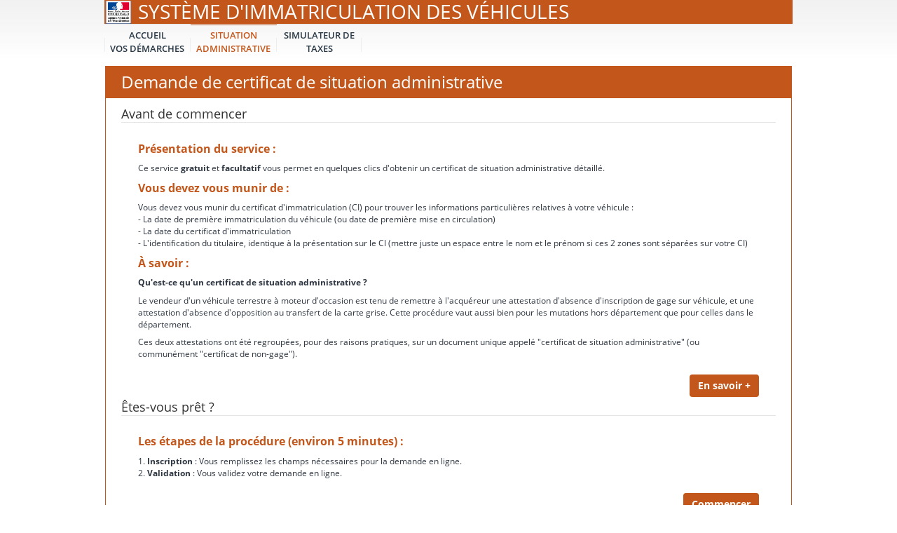

--- FILE ---
content_type: text/html;charset=UTF-8
request_url: https://siv.interieur.gouv.fr/map-usg-ui/do/accueil_certificat;jsessionid=0A19D1BDA744508D9858BAC9F273C7D3.RSSESZS40_USG6worker
body_size: 3023
content:
<!DOCTYPE HTML>
<!--[if lte IE 7]><html lang="fr" class="ie7 oldies"><![endif]-->
<!--[if IE 8]><html lang="fr" class="ie8 oldies"><![endif]-->
<!--[if IE 9]><html lang="fr" class="ie9"><![endif]-->
<!--[if gt IE 9]><!--><html lang="fr"><!--<![endif]-->

<head>
	<meta charset="utf-8">
	<meta name="viewport" content="width=device-width, initial-scale=1.0">
	<!--[if IE]>
		<meta http-equiv="X-UA-Compatible" content="IE=edge" />
	<![endif]-->

	<title>Demande de certificat de situation administrative</title>
	
	<link rel="stylesheet" media="all"
	href="/map-usg-ui/css/usager/bootstrap.css;jsessionid=19E2FB86CB1D2C610DC4AC0E411B7C91.RSSESZS40_USG6worker">
<link rel="stylesheet" media="all"
	href="/map-usg-ui/css/usager/formulaires.css;jsessionid=19E2FB86CB1D2C610DC4AC0E411B7C91.RSSESZS40_USG6worker"> 
<link rel="stylesheet" media="all"
	href="/map-usg-ui/css/usager/colorbox.css;jsessionid=19E2FB86CB1D2C610DC4AC0E411B7C91.RSSESZS40_USG6worker">
<link rel="stylesheet" media="all"
	href="/map-usg-ui/css/usager/nav.css;jsessionid=19E2FB86CB1D2C610DC4AC0E411B7C91.RSSESZS40_USG6worker">
<link rel="stylesheet" media="all"
	href="/map-usg-ui/css/usager/styles.css;jsessionid=19E2FB86CB1D2C610DC4AC0E411B7C91.RSSESZS40_USG6worker">
<link rel="stylesheet" media="all"
	href="/map-usg-ui/css/usager/skin-immat.css;jsessionid=19E2FB86CB1D2C610DC4AC0E411B7C91.RSSESZS40_USG6worker">
<link rel="stylesheet"
	href="/map-usg-ui/css/usager/rwd-small-devices.css;jsessionid=19E2FB86CB1D2C610DC4AC0E411B7C91.RSSESZS40_USG6worker">
<link rel="stylesheet"
	href="/map-usg-ui/css/usager/rwd-mobile.css;jsessionid=19E2FB86CB1D2C610DC4AC0E411B7C91.RSSESZS40_USG6worker">
<link rel="stylesheet" href="/map-usg-ui/css/usager/css.css;jsessionid=19E2FB86CB1D2C610DC4AC0E411B7C91.RSSESZS40_USG6worker">

<link rel="stylesheet" href="/map-usg-ui/css/usager/style-usg-couleur.css;jsessionid=19E2FB86CB1D2C610DC4AC0E411B7C91.RSSESZS40_USG6worker">
<link rel="stylesheet"
	href="/map-usg-ui/js/calendar/styles/winxp.css;jsessionid=19E2FB86CB1D2C610DC4AC0E411B7C91.RSSESZS40_USG6worker"
	type="text/css" />
<link rel="stylesheet" href="/map-usg-ui/css/usager/styles_siv_usg.css;jsessionid=19E2FB86CB1D2C610DC4AC0E411B7C91.RSSESZS40_USG6worker">


<script src="/map-usg-ui/js/prototype_obj.js;jsessionid=19E2FB86CB1D2C610DC4AC0E411B7C91.RSSESZS40_USG6worker" type="text/javascript"></script>
<script src="/map-usg-ui/js/classe/ClasseObjectUtilsOnIds.js;jsessionid=19E2FB86CB1D2C610DC4AC0E411B7C91.RSSESZS40_USG6worker" type="text/javascript"></script>
<script src="/map-usg-ui/js/commun.js;jsessionid=19E2FB86CB1D2C610DC4AC0E411B7C91.RSSESZS40_USG6worker" type="text/javascript"></script>
<script src="/map-usg-ui/js/calendar/scripts/utils.js;jsessionid=19E2FB86CB1D2C610DC4AC0E411B7C91.RSSESZS40_USG6worker" type="text/javascript"></script>
<script src="/map-usg-ui/js/calendar/scripts/calendar.js;jsessionid=19E2FB86CB1D2C610DC4AC0E411B7C91.RSSESZS40_USG6worker" type="text/javascript"></script>
<script src="/map-usg-ui/js/calendar/scripts/calendar-setup.js;jsessionid=19E2FB86CB1D2C610DC4AC0E411B7C91.RSSESZS40_USG6worker" type="text/javascript"></script>
<script src="/map-usg-ui/js/calendar/lang/calendar-fr.js;jsessionid=19E2FB86CB1D2C610DC4AC0E411B7C91.RSSESZS40_USG6worker" type="text/javascript"></script>
<link rel="stylesheet" href="/map-usg-ui/config/default.css" type="text/css" />
<script type="text/javascript">
   var imgsrc="/map-usg-ui/config/";
   var scriptsrc="/map-usg-ui/config/";
   var langue="fr"; var contextPath="/map-usg-ui/";
</script>
<script type="text/javascript" src="/map-usg-ui/config/javascript.js"></script>
<!-- Modernizr http://modernizr.com/docs/#installing -->
<script src="/map-usg-ui/js/usg/lib/modernizr.js;jsessionid=19E2FB86CB1D2C610DC4AC0E411B7C91.RSSESZS40_USG6worker" type="text/javascript"></script>
<!--[if lt IE 9]><script src="/map-usg-ui/js/plugins/respond.min.js;jsessionid=19E2FB86CB1D2C610DC4AC0E411B7C91.RSSESZS40_USG6worker" type="text/javascript"></script>
<![endif]-->
</head>

<body spellcheck="false" >
<header role="banner">
	<div class="header header-page" role="banner">
		<div class="header-inner clearfix">
			<div class="logo-wrapper">
				<a href="/map-usg-ui/do/article_accueil;jsessionid=19E2FB86CB1D2C610DC4AC0E411B7C91.RSSESZS40_USG6worker" class="logo"><img src="/map-usg-ui/images/usager/41/ants.png;jsessionid=19E2FB86CB1D2C610DC4AC0E411B7C91.RSSESZS40_USG6worker" title="ANTS, retour à l'accueil" alt="ANTS, retour à l'accueil" /></a></div>
	
			<div class="sub-site-title">SYSTÈME D'IMMATRICULATION DES VÉHICULES</div>
		</div><!--/header-inner-->
	</div><!--/header-->
</header>

<nav class="navbar navbar-default" role="navigation">
	<div class="nav-inner" id="a_nav" data-active-node="123">
	<div class="collapse navbar-collapse navbar-ex1-collapse">
		<ul class="nav navbar-nav">
			<li style="width:12.5%">	
	<a href="/map-usg-ui/do/article_accueil;jsessionid=19E2FB86CB1D2C610DC4AC0E411B7C91.RSSESZS40_USG6worker" id="menuHtCSA"><span>Accueil<br>Vos&nbsp;d&eacute;marches</span></a></li>
<li class="active" style="width:12.5%">
	<a href="/map-usg-ui/do/accueil_certificat;jsessionid=19E2FB86CB1D2C610DC4AC0E411B7C91.RSSESZS40_USG6worker" id="menuHtCSA"><span>Situation Administrative</span></a></li>
<li style="width:12.5%">	
	<a href="/map-usg-ui/do/simtax_accueil;jsessionid=19E2FB86CB1D2C610DC4AC0E411B7C91.RSSESZS40_USG6worker" id="menuHtCSA"><span>Simulateur de taxes</span></a></li>
</ul>
	</div></div></nav>


<div class="site-wrapper">
<div class="site" id="a_content">
	<div class="panel panel-alt form-site-color">
		<div class="panel-heading">
			<h1 class="panel-title">Demande de certificat de situation administrative</h1>
		</div>
		<div class="panel-body font-resizer-target">
		
		<div class="form-left">
	<fieldset>
      <legend class="groslabel">
         Avant de commencer</legend>
      <div style="text-align : left; margin: 0 2em 0 2em;" class="form-row">
         <p>
         	<div class="sous-titre-accueil">
            	Pr&eacute;sentation du service :</div>
         </p>
         <p>  
            Ce service <b>gratuit</b> et <b>facultatif</b> vous permet en quelques clics d'obtenir un certificat de situation administrative détaillé.</p>
          <p>
            <div class="sous-titre-accueil">
            	Vous devez vous munir de :</div>
         </p>
         <p>
            Vous devez vous munir du certificat d'immatriculation (CI) pour trouver les informations particulières relatives à votre véhicule :<br/>- La date de première immatriculation du véhicule (ou date de première mise en circulation)<br/> - La date du certificat d'immatriculation<br/>- L'identification du titulaire, identique à la présentation sur le CI (mettre juste un espace entre le nom et le prénom si ces 2 zones sont séparées sur votre CI)       </p>
         <p>
            <div class="sous-titre-accueil">
            	&Agrave; savoir : </div>
         </p>
         <p>
         <span style="font-weight: bold;">Qu'est-ce qu'un certificat de situation administrative ?</span>
         </p> 
			<p>
           Le vendeur d'un véhicule terrestre à moteur d'occasion est tenu de remettre à l'acquéreur une attestation d'absence d'inscription de gage sur véhicule, et une attestation d'absence d'opposition au transfert de la carte grise. Cette procédure vaut aussi bien pour les mutations hors département que pour celles dans le département.</p>
			<p>
            Ces deux attestations ont été regroupées, pour des raisons pratiques, sur un document unique appelé "certificat de situation administrative" (ou communément "certificat de non-gage").</p>
            <p>  
               <form method="post" name="monform" id="monform" action="article_en_savoir_plus_csa" style="width:auto; text-align:right">
                  <div class="btn-wrapper btn-right">
        					<input tabindex="10" name="savoirplus" id="" type="submit" class="btn btn-alt" value="En savoir +" onClick="" style="" />
</div>
               </form>
            </p>
      </div>
	  </fieldset>			
     <fieldset>
         <legend class="groslabel">
            Êtes-vous prêt ?  </legend>
         <div style="text-align : left; margin: 0 2em 0 2em;" class="form-row">
               <p>
                  <div class="sous-titre-accueil">
                   	Les &eacute;tapes de la proc&eacute;dure (environ 5 minutes) :</div>
               </p>
               <p>
                  1. <b>Inscription</b> : Vous remplissez les champs n&eacute;cessaires pour la demande en ligne.<br /> 2. <b>Validation</b> : Vous validez votre demande en ligne.     </p>
               <p>   
                  <form method="post" name="monform" id="monform"  action="csa_retour_dem_certificat" style="width:auto; text-align:right">
                    <div class="btn-wrapper btn-right">
        						<input tabindex="20" name="Commencer" id="" type="submit" class="btn btn-alt" value="Commencer" onClick="" style="" />
</div>
                  </form>
               </p>
          </div>
      </fieldset>
      </div>
</div>
	</div><!--/panel-->

	<footer>
		<div class="footer" style="border:0px; margin:0px">
	<div class="footer-links" style=" margin:0px">
		<h2 class="collapse-trigger visible-xs visible-sm">
			<button data-toggle="collapse" data-target="#panel-mentions" 
				class="collapsed">Mentions l&eacute;gales &amp; info pratiques</button>
		</h2>
		
		<div id="panel-mentions" class="collapse">
			<ul class="footer-links-list" >
				<li>
					<a href="https://ants.gouv.fr/accessibilite-des-demarches-en-ligne-et-des-applications-mobiles">Accessibilité</a>
					&nbsp;<span class="footer-divider">|</span>&nbsp;
				</li>
				<li>
					<a href="article_mentions_legales">Mentions l&eacute;gales</a>
						&nbsp;<span class="footer-divider">|</span>&nbsp;
					</li>
				<li>
					<a href="article_contact">Contact</a></li>
				<li>
					&nbsp;<span class="footer-divider">|</span>&nbsp;<a href="/map-usg-ui/pages/aide/ECR_USG_MEN_CSA_01.html" target="_blank" title="Aide contextuelle" onclick="window.open ('/map-usg-ui/pages/aide/ECR_USG_MEN_CSA_01.html','','toolbar=0, location=0, directories=0, status=0, scrollbars=0, resizable=1, copyhistory=0, menuBar=0, width=640, height=480, left=50, top=50'); return false;" >Aide</a></li>
			</ul>
			<p>Version : 11.1.0R04/ ECR_USG_MEN_CSA_01</p>
		</div>
	</div>
</div><!--/footer--></footer>

</div><!--/site-->
</div><!--/site-wrapper-->

<script src="/map-usg-ui/js/usg/jquery_004.js;jsessionid=19E2FB86CB1D2C610DC4AC0E411B7C91.RSSESZS40_USG6worker" type="text/javascript"></script>
<script src="/map-usg-ui/js/usg/jquery_003.js;jsessionid=19E2FB86CB1D2C610DC4AC0E411B7C91.RSSESZS40_USG6worker" type="text/javascript"></script>
<script src="/map-usg-ui/js/usg/jquery_005.js;jsessionid=19E2FB86CB1D2C610DC4AC0E411B7C91.RSSESZS40_USG6worker" type="text/javascript"></script>
<script src="/map-usg-ui/js/usg/jquery_002.js;jsessionid=19E2FB86CB1D2C610DC4AC0E411B7C91.RSSESZS40_USG6worker" type="text/javascript"></script>
<script src="/map-usg-ui/js/usg/jquery.js;jsessionid=19E2FB86CB1D2C610DC4AC0E411B7C91.RSSESZS40_USG6worker" type="text/javascript"></script>
<script src="/map-usg-ui/js/usg/lib/bootstrap.js;jsessionid=19E2FB86CB1D2C610DC4AC0E411B7C91.RSSESZS40_USG6worker" type="text/javascript"></script>
<script src="/map-usg-ui/js/usg/components.js;jsessionid=19E2FB86CB1D2C610DC4AC0E411B7C91.RSSESZS40_USG6worker" type="text/javascript"></script>
<script src="/map-usg-ui/js/usg/script.js;jsessionid=19E2FB86CB1D2C610DC4AC0E411B7C91.RSSESZS40_USG6worker" type="text/javascript"></script>
</body>
</html>

--- FILE ---
content_type: text/css
request_url: https://siv.interieur.gouv.fr/map-usg-ui/css/usager/formulaires.css;jsessionid=19E2FB86CB1D2C610DC4AC0E411B7C91.RSSESZS40_USG6worker
body_size: 2711
content:

/* -----------------------------------------------------------------------------
	 Contact
----------------------------------------------------------------------------- */

.panel-alt .panel-heading {
	background: #305fb4;
	padding-left: 23px;
}

.panel-alt .panel-title {
	text-transform: none;
	font-size: 2em;
	font-weight: normal;
}

	.panel-alt .panel-body {
		padding: 10px 22px;
		background: #fff;
		border: 1px solid #305fb4;
		border-top: none;
	}


.form-contact .form-row {
	margin-bottom: 5px;
}

.form-contact label {
	color: #0a285e;
	font-weight: normal;
	font-size: 1.167em;
	display: block;
	margin-bottom: 2px;
}

.form-telepoint .options-row label {
	float: none;
	display: inline;
}

.form-contact-1st-col {
	border-right: 1px solid #305fb4;
	padding-right: 22px;
}

	.form-title {
		color: #0a285e;
		font-size: 1.67em;
		font-weight: 600;
		margin: 10px 0 67px;
	}

	.form-contact-1st-col .form-title {
		margin-bottom: 20px;
	}

	h3.form-title {
		margin-top: 40px;
		margin-bottom: 10px;
		font-size: 1.333em;
	}


	.form-contact .btn-right input,
	.form-contact .btn-right button {
		float: right;
	}

.required-mentions,
.legend {
	font-style: italic;
	text-align: right;
	color: #0a285e;
	clear: both;
}

	.form-telepoint sup {
		display: none;
	}

	.required {
		color: #ff0000;
	}




/* Zone de texte */
.form-text {
	margin: 20px 0 0;
	background: #305fb4;
	padding: 10px 20px;
	color: #fff;
	font-size: 1.333em;
	line-height: 1.2;
	overflow: hidden;

	  -webkit-border-radius: 5px;
	     -moz-border-radius: 5px;
	          border-radius: 5px;
}
.form-telepoint .form-text {
	margin-bottom: 10px;
	font-size: 1.083em;
}


	.form-text p {
		margin: 0;
	}



#contact-message {
	padding: 15px 20px;
	font-size: 14px;
	height: 249px;
	color: #0a285e;
}

/* Listes des fichiers téléchargés */
.uploads-list {
	list-style: none;
	padding: 0 0 0 20px;
	margin: 0;
	overflow: hidden;
}

	.uploads-list li {
		margin-bottom: 5px;
	}

		.uploads-list a {
			color: #0a285e;
			font-style: italic;
			background: url('../img/attachment.png') 0 0 no-repeat;
			padding-left: 20px;
		}


/* Bouton "Ajouter PJ" */
.btn-add {
	border: 1px solid #305fb4;
	background: #fff;
	color: #305fb4;
	font-size: 2.5em;
	line-height: 0.8;
	padding: 0;
	margin: 0;
	width: 27px;
	height: 27px;
	font-weight: bold;
	vertical-align: middle;

	  -webkit-border-radius: 5px;
	     -moz-border-radius: 5px;
	          border-radius: 5px;
}
.btn-add:hover,
.btn-add:focus,
.btn-add:active {
	background-color: #305fb4;
	color: #fff;
}



.form-contact .btn-alt {
	background: #305fb4;
	border: none;
	font-weight: bold;
	font-size: 1.083em;
	padding: 6px 20px;
}
.form-contact .btn-alt:hover,
.form-contact .btn-alt:focus,
.form-contact .btn-alt:active {
	background: #5180D5;
}







/* -----------------------------------------------------------------------------
	 Custom select
----------------------------------------------------------------------------- */

/* Start Custom select element
=========================================================================== */
/* Wrapper element to enable positioning */
.custom-select-container {position:relative;}
/* Set the dimensions of the replaced select element and make it transparent. */
select.custom.replaced {
	position:relative;
	z-index:10;
	width:100%;
	height:2.3em;
	border:0;
	filter:alpha(opacity=0); /* Move to IE-specific CSS file if you want to. */
	opacity:0;
	line-height:2;
}
.custom-select {
	display:block;
	position:absolute;
	z-index:1;
	top:0;
	left:0;
	width:100%;
}
.custom-select > span {
	display:block;
	padding:0 25px 0 6px;
	border:solid 1px #4a7db7;

	-webkit-border-radius:5px;
	-moz-border-radius:5px;
	border-radius:5px;

	background: #fff url('../img/arrow-combobox.png') no-repeat 95% 50%;
	line-height:2;
	color: #0a285e;
}
.custom-select span span {
	display:block;
	height:2.3em;
	overflow:hidden;
	text-overflow:ellipsis;
	white-space:nowrap;
}
.custom-select.active > span {
	border-color: #71A4DE;
}
/* End Custom select element
=========================================================================== */



/* -----------------------------------------------------------------------------
   Télépoint
----------------------------------------------------------------------------- */

.js #change-selection {	display: none; }
.js #validate-selection {	display: none; }
.js #zone-visite-medicale {	display: none; }
.js #zone-sans-visite-medicale { display: none; }

.form-telepoint .form-row {
	margin-bottom: 10px;
	clear: both;
}
	.form-telepoint label {
		float: left;
		width: 345px;
		text-align: right;
		margin-right: 10px;
		padding-top: 3px;
		vertical-align: middle;
	}

	.form-telepoint .options-row label {
		padding-top: 0;
		color: #555;
	}

	.form-telepoint input[type="checkbox"] {
		vertical-align: middle;
	}

	.form-telepoint .options-row input[type="checkbox"] { margin-top: 0; }

	.form-telepoint fieldset {
		margin-top: 20px;
	}
	.form-telepoint legend {
		font-size: 1.25em;
		border-bottom-color: #f0f0f1;
		padding-bottom: 10px;
		color: #555;
		font-variant: small-caps;
	}

	.form-telepoint .sous-cat fieldset {
		margin-top: 10px;
	}
		.form-telepoint .sous-cat legend {
			border-color: #888;
			margin-bottom: 10px;
		}
		.form-telepoint .sous-cat .options-row {
			margin-left: 10px;
		}

.form-telepoint .form-control {
	width: 200px;
	display: inline-block;
}

.form-telepoint .custom-select-container {
	float: left;
	width: 200px;
	margin-right: 3px;
}

.form-date .form-control,
.form-date .custom-select-container {
	width: 80px;
	margin-right: 10px;
}

.form-telepoint .label-inline {
	float: none;
	display: inline;
}

.popins-wrapper { display: none; }

.cat-ppl-permis {
	background: #f0f0f1;
	padding: 10px;
	overflow: hidden;
	  -webkit-border-radius: 5px;
	     -moz-border-radius: 5px;
	          border-radius: 5px;
}

	.cat-ppl-permis .btn-wrapper {
		overflow: hidden;
		margin-bottom: 10px;
	}

	.cat-ppl-permis .col-sm-3 {
		border-left: 1px solid #888;
	}
	.cat-ppl-permis .col-sm-3:first-child {
		border-left: none;
	}

	.sous-cat {
		margin-bottom: 10px;
	}


/* -----------------------------------------------------------------------------
   Suivi
----------------------------------------------------------------------------- */

.content-box-suivi {
	overflow: hidden;
}

.content-box-suivi label {
	width: 160px;
	font-size: 1.083em;
}

.content-box-suivi .form-text {
	font-size: 1.167em;
	margin: 0 0 1em;
}

.content-box-suivi .form-row {
	float: left;
	width: 49%;
	clear: none;
}

.content-box-suivi .form-control {
	width: 250px;
}

.content-box-suivi .content-box-data {
	font-size: 1.083em;
	margin-top: 10px;
}

.content-box-suivi .content-box-data span {
	margin-left: 172px;
}


.content-box-suivi .content-box-data strong {
	text-align: right;
	float: left;
	font-weight: normal;
	width: 115px;
	margin-right: 10px;
}


.content-box-suivi .content-box-data span {
    margin-left: 0;
}


/* -----------------------------------------------------------------------------
   Formulaire carte grise accueil
----------------------------------------------------------------------------- */

.panel-form input[type="text"].full-width-help {
	width: 85%;
	display: inline;
}

.header-help {
	position: absolute;
	right: 6px;
	top: 6px;
}


/* -----------------------------------------------------------------------------
   Sondage
----------------------------------------------------------------------------- */

.form-survey {
	border: 5px solid #f1f1f1;
	padding: 10px;
	margin-top: 20px;
	overflow: hidden;
}

	.form-survey legend {
		font-size: 12px;
		padding-bottom: 5px;
		font-weight: bold;
	}

	.form-survey input {
		vertical-align: middle;
		margin: 0;
	}

	.form-survey label {
		font-weight: normal;
		display: inline;
		vertical-align: middle;
	}

	.form-survey .btn-right input {
		float: right;
	}



/* -----------------------------------------------------------------------------
   Aide
----------------------------------------------------------------------------- */

.form-help-large {
	width: 33%;
	float: right;
	padding: 1em;
	background: #f5f5f5;
	margin-left: 1em;
	margin-bottom: 1em;
}

	.form-help-large h2 {
		font-size: 1.2em;
		font-weight: bold;
		text-align: right;
		margin-top: 0;
		padding-bottom: 5px;
		border-bottom: 1px solid #ccc;
	}

	.form-help-large .bleu {
		color: #163875;
		font-weight: bold;
	}

	.form-help-large ul {
		padding: 0;
		margin: 0;
		list-style-type: disc;
		list-style-position: inside;
	}

	.form-help-large ul a {
		font-weight: bold;
		text-decoration: underline;
	}

	.form-help-large ul a:hover,
	.form-help-large ul a:focus,
	.form-help-large ul a:active {
		text-decoration: none;
	}


.form-left {
	overflow: hidden;
}

	.required-mention {
		text-align: right;
		margin-bottom: 10px;
	}

	.form-left .form-row {
		margin-bottom: 10px;
		clear: both;
	}

	.form-left label {
		float: left;
		width: 160px;
		text-align: right;
		margin-right: 10px;
		margin-top: 4px;
	}
	
	.form-left .value {
      float: left;
      width: 400px;
      text-align: left;
      margin-right: 10px;
      margin-top: 4px;
   }
   
	.form-left .form-control {
		width: 250px;
	}

	.form-left textarea {
		resize: vertical;
	}

	.form-left .form-control {
		display: inline;
	}

	.form-left .form-field-help {
		margin-top: 5px;
		margin-left: 170px;
		font-size: 0.917em;
	}

	.form-left .date-set input[type="text"] {
		padding-left: 0;
		padding-right: 0;
	}

	.form-left .btn-right input {
		float: right;
	}














@media (max-width: 767px) {

/* -----------------------------------------------------------------------------
   Formulaire contact
----------------------------------------------------------------------------- */

.form-contact-1st-col {
	border: none;
}

.form-title {
	margin: 10px 0;
}

.form-contact .btn-alt {
	display: block;
	width: 100%;
	float: none;
	padding: 10px 0;
	text-transform: uppercase;
	font-size: 1em;
}

/* -----------------------------------------------------------------------------
	 Formulaire  Télépoint
----------------------------------------------------------------------------- */

.form-telepoint label {
	float: none;
	display: block;
	width: auto;
	text-align: left;
}

.btn-help-wrapper {
	float: none;
}

.panel-alt .panel-title {
	font-size: 1.167em;
}


/* -----------------------------------------------------------------------------
   Suivi
----------------------------------------------------------------------------- */

.content-box-suivi .form-row {
	float: none;
	width: auto;
	clear: both;
}

.content-box-suivi .form-control {
	width: auto;
}

.content-box-suivi .content-box-data strong {
	text-align: left;
	float: none;
	display: block;
	font-weight: normal;
	width: auto;
	margin-right: 0;
}

.content-box-suivi .content-box-data span {
	margin-left: 0;
}


/* -----------------------------------------------------------------------------
   Formulaire CG
----------------------------------------------------------------------------- */

.form-help-large {
	float: none;
	width: auto;
	margin-left: 0;
}

.form-left label {
	width: auto;
	margin-right: 0;
	text-align: left;
	display: block;
	float: none;
}

.form-left .form-field-help {
	margin-left: 0;
}

.panel-alt .panel-body {
	padding-left: 10px;
	padding-right: 10px;
}

}
/*/mobile*/


.format-2 { width: 34px !important; }
.format-4 { width: 60px !important; }


.date-set input[type="text"] {
	text-align: center;
	display: inline-block;
	margin-right: 10px;
}


/* -----------------------------------------------------------------------------
   Content box
----------------------------------------------------------------------------- */

.content-box {
	background: #f5f5f5;
	padding: 1em;
	margin: 1em 0;
}

	.content-box-title {
		font-size: 1.083em;
		font-weight: bold;
		margin: 0 0 6px;
	}

	.content-box-data {
		margin: 0;
	}

		.content-box-data span {
			font-weight: bold;
		}


/* -----------------------------------------------------------------------------
   Suivi
----------------------------------------------------------------------------- */

.section-title {
	font-size: 1.25em;
	font-weight: normal;
	padding-bottom: 5px;
	border-bottom: 1px solid #305fb4;
	margin-bottom: 20px;
}

.monitoring-text {
	width: 600px;
	margin: 1em auto;
}

	.monitoring-text img {
		float: left;
		margin-top: 4px;
		margin-right: 10px;
	}





--- FILE ---
content_type: text/css
request_url: https://siv.interieur.gouv.fr/map-usg-ui/css/usager/skin-immat.css;jsessionid=19E2FB86CB1D2C610DC4AC0E411B7C91.RSSESZS40_USG6worker
body_size: 1719
content:

/* -----------------------------------------------------------------------------
	 Skin "permis de conduire"
----------------------------------------------------------------------------- */

.header-page {
	background: #c3561a;
}
	.header-page .baseline {
		color: #fff;
	}

.sub-site-title {
	color: #c3561a;
}
.header-page .sub-site-title {
	color: #fff;
}


.navbar-default .navbar-nav > li > a:hover,
.navbar-default .navbar-nav > li > a:focus,
.navbar-default .navbar-nav > li > a.focus {
	color: #c3561a;
}
.navbar-default .navbar-nav > .active > a,
.navbar-default .navbar-nav > .active > a:hover,
.navbar-default .navbar-nav > .active > a:focus,
.navbar-default .navbar-nav > li:hover > a {
	color: #c3561a;
	border-top-color: #c3561a;
}

.carousel-news .carousel-caption {
	background: rgba(183, 62, 29, 0.85);
}
.no-rgba .carousel-news .carousel-caption {
	background-image: url('/map-usg-ui/images/usager/orange-85.png');
}

.carousel-news .carousel-caption a:link,
.carousel-news .carousel-caption a:visited {
	color: #fff;
}


.block-panel-header {
	background-color: #c3561a;
	color: #fff;
}
.block-image-title {
	background-color: #c3561a;
	color: #fff;
}

.panel-form input[type="submit"] {
	background-color: #c3561a;
	color: #fff;
}
.panel-form input[type="submit"]:hover,
.panel-form input[type="submit"]:focus,
.panel-form input[type="submit"]:active {
	background: #D6692D;
}

.tags-cloud {
	background-color: #c3561a;
}
.tags-cloud a {
	color: #fff;
}

.block-panel-chiffres {
	background-image: url('../img/site-immatriculation/chiffres.png');
}

.nav--lvl-2 > ul > li > a:hover,
.nav--lvl-2 > ul > li > a:focus,
.nav--lvl-2 > ul > li > a:active,
.nav--lvl-2 > ul > li.active > a {
	background-color: #c3561a;
}

.nav--lvl-3-title:link,
.nav--lvl-3-title:visited {
	background-color: #c3561a;
}


/* -----------------------------------------------------------------------------
   Blocks
----------------------------------------------------------------------------- */

.block-header {
	background-color: #c3561a;
}

	.block-title {
		color: #fff;
	}


.block-document-active a,
.block-document-active .block-document-infos,
.block-document-active .block-document-date {
	color: #fff;
}

.block-document-active .block-document-heading {
	background: rgba(183, 62, 29, 0.85);
}

.no-rgba .block-document-active .block-document-heading {
	background: url('/map-usg-ui/images/usager/orange-85.png') 0 0 repeat;
}

.block-document-active .document-type {
	color: #fff;
}

.document-type {
	background-image: url('../img/site-immatriculation/file.png');
	color: #fff;
}
.block-document-active .document-type {
	background-image: url('../img/site-immatriculation/file-white.png');
}


/* -----------------------------------------------------------------------------
   Bloc image
----------------------------------------------------------------------------- */

.block-image-list a:link,
.block-image-list a:visited {
	background-image: url('../img/site-immatriculation/arrow-e-module.png');
}
.block-image-list a:hover,
.block-image-list a:focus,
.block-image-list a:active {
	background-image: url('../img/site-immatriculation/arrow-e-module-active.png');
}

.block-image-title {
  background-color: #c3561a;
  color: #fff;
  font-weight: bold;
}




/* -----------------------------------------------------------------------------
   Video
----------------------------------------------------------------------------- */

.video-title a:link,
.video-title a:visited {
	background: rgba(183, 62, 29, 0.85) url('../img/site-immatriculation/play-video.png') left center no-repeat;
	color: #fff;
}

.no-rgba .video-title a:link,
.no-rgba .video-title a:visited {
	background-color: #c3561a;
}


/* -----------------------------------------------------------------------------
   Breadcrumb
----------------------------------------------------------------------------- */
.breadcrumb a:link,
.breadcrumb a:visited {
	color: #000;
}

.breadcrumb > li:first-child > a {
	background: #c3561a;
	color: #fff;
}
.breadcrumb > li:first-child + li > a {
	border-left-color: #c3561a;
}
.breadcrumb > li:first-child + li + li > a {
	border-left-color: #E3763A;
}
.breadcrumb > li:first-child + li + li + li > a {
	border-left-color: #FFA165;
}



/* -----------------------------------------------------------------------------
   Article
----------------------------------------------------------------------------- */

.article {
	border-color: #c3561a;
}

	.article-header {
		background-color: #F9DCCC;
		color: #000;
	}

		.article-tools {
			background-color: #c3561a;
			color: #fff;
		}

		.article-pubdate,
		.article-author,
		.article-intro {
			border-color: #c3561a;
		}


.article-wysiwyg h2 {
	color: #c3561a;
}

.article-wysiwyg a {
	color: #c3561a;
}



/* -----------------------------------------------------------------------------
   Navigation article
----------------------------------------------------------------------------- */

.article-nav ul {

	  -webkit-box-shadow: none;
	     -moz-box-shadow: none;
	          box-shadow: none;
}

.article-nav > li > a {
	background: #c3561a url('../img/arrow-e-dark-lg-2.png') 16px center no-repeat;
	color: #fff;
	border: 1px solid #E3763A;

	  -webkit-box-shadow: none;
	     -moz-box-shadow: none;
	          box-shadow: none;

}
.article-nav > li > a:hover,
.article-nav > li > a:focus,
.article-nav > li > a:active,
.article-nav > li > a.active {
	background: #E3763A url('../img/arrow-s-white-lg-2.png') 13px center no-repeat;
}

.article-nav > li > ul > li {
	border-color: #fff;
}
.article-nav > li > ul > li > a {
	background: #E3763A;
	color: #fff;

	  -webkit-box-shadow: none;
	     -moz-box-shadow: none;
	          box-shadow: none;
}
.article-nav > li > ul > li > a:hover,
.article-nav > li > ul > li > a:focus,
.article-nav > li > ul > li > a:active,
.article-nav > li > ul > li > a.active {
	background: #FFA165;
}



/* -----------------------------------------------------------------------------
	 Bouton d'aide
----------------------------------------------------------------------------- */
.btn-help:link,
.btn-help:visited {
	background-color: #305fb4;
	border: none;
	color: #fff;
}

.btn-help:hover,
.btn-help:focus,
.btn-help:active {
	background-color: #5180D5;
}



/* -----------------------------------------------------------------------------
   Liste de liens
----------------------------------------------------------------------------- */

.links-list a {
	background: #c3561a;
}


.links-list a:hover,
.links-list a:focus,
.links-list a:active {
	background: #D6692D;
}


/* -----------------------------------------------------------------------------
   R�sultat de recherche
----------------------------------------------------------------------------- */

.block-article-source a,
.block-article-source span {
	color: #fff;
	background-color: #c3561a;
}

.panel-default > .panel-heading {
	background-color: #c3561a;
}

	.panel-title {
		color: #fff;
	}

	.panel-body {
		background-color: #305fb4;
	}

.form-left .btn-alt,
.form-survey .btn-alt,
.form-page-search .btn-alt {
	background: #c3561a;
	color: #fff;
	border: none;
	font-weight: bold;
}

.form-left .btn-alt:hover,
.form-left .btn-alt:focus,
.form-left .btn-alt:active,
.form-survey .btn-alt:hover,
.form-survey .btn-alt:focus,
.form-survey .btn-alt:active,
.form-page-search .btn-alt:hover,
.form-page-search .btn-alt:focus,
.form-page-search .btn-alt:active {
	background: #D6692D;
}

.result-infos {
	color: #fff;
}


/* -----------------------------------------------------------------------------
   FAQ
----------------------------------------------------------------------------- */


.module-faq-text .block-image-content {
	border-color: #c3561a;
}

.module-faq-text .block-image-list a:link,
.module-faq-text .block-image-list a:visited {
	color: #1a4490;
}

.module-faq-text .faq-more:link,
.module-faq-text .faq-more:visited {
	color: #c3561a;
	background-image: url('../img/site-immatriculation/arrow-e-more.png');
}


/* -----------------------------------------------------------------------------
   FAQ Panneau de recherche
----------------------------------------------------------------------------- */

.panel-faq > .panel-body {
	border-color: #c3561a;
}

.panel-faq .panel-title,
.panel-faq .result-infos {
	color: #c3561a;
}

.panel-faq .form-group .dropdown-trigger span {
	border-color: #c3561a;
	background-image: url('../img/site-immatriculation/arrow-combobox-s.png');
}

.panel-faq .form-page-search .form-control {
	border-color: #c3561a;
}

.panel-faq .form-page-search .input-group .btn {
	border-color: #c3561a;
}

.panel-faq .form-group .dropdown-trigger:hover,
.panel-faq .form-group .dropdown-trigger:focus,
.panel-faq .form-group .dropdown-trigger:active,
.panel-faq .form-group .dropdown-trigger.active {
	background: #F9DCCC;
}


/* -----------------------------------------------------------------------------
	 Mobile
----------------------------------------------------------------------------- */

@media (max-width: 767px) {

.sub-site-title {
	color: #fff;
}

.header-page {
	background: #c3561a;
}

}




/* -----------------------------------------------------------------------------
   Suivi
----------------------------------------------------------------------------- */

.panel-alt .panel-heading {
	background: #c3561a;
}

.panel-alt .panel-body {
	border-color: #c3561a;
}

.content-box-data span {
	color: #c3561a;
}

.form-contact .btn-alt {
	background: #c3561a;
}


.path-item-active .path-item-num span {
	background: #c3561a;
	color: #fff;
}

.path-item-label {
	color: #c3561a;
}

.form-contact .btn-alt:hover,
.form-contact .btn-alt:focus,
.form-contact .btn-alt:active {
	background-color: #D6692D;
}

.form-control {
	border-color: #c3561a;
}

.form-contact label {
	color: #000;
}




.section-title {
	border-bottom-color: #c3561a;
}

--- FILE ---
content_type: text/css
request_url: https://siv.interieur.gouv.fr/map-usg-ui/css/usager/rwd-small-devices.css;jsessionid=19E2FB86CB1D2C610DC4AC0E411B7C91.RSSESZS40_USG6worker
body_size: 985
content:

/* -----------------------------------------------------------------------------
	 < desktop
----------------------------------------------------------------------------- */

@media (max-width: 992px) {

	.hidden-mobile {
		display: none !important;
	}

	.header-inner,
	.nav-inner,
	.site {
		width: auto;
	}

	.block-row-1 {
		padding: 0 9px;
	}


	/* = Block image = */

	.block-image {
		-webkit-background-size: 120%;
		background-size: 120%;
		background-position: 0 center;
	}

	.block-image-list a:link,
	.block-image-list a:visited {
		background-position: 0 center;
	}
	.block-image-title {
		font-size: 0.917em;
	}



	/* = Footer = */

	.footer-map {
		padding-bottom: 2em;
	}


	/* Mentions & liens utiles */

	.footer-links {
		border: none;
		padding-top: 0;
		margin-top: 0;
	}

	.footer-links-list {
		float: none;
	}

	.footer-links-list li {
		display: block;
		border-bottom: 1px solid #d5d8d8;
	}
	.footer-links-list a {
		display: block;
		padding: 0.7em;
	}
	.footer-divider {
		display: none;
	}

	.footer-links p {
		text-align: center;
		float: none;
		margin: 1em 0;
		padding-top: 1em;
	}

	.design-by {
		display: block;
	}


/* -----------------------------------------------------------------------------
   Suivi
----------------------------------------------------------------------------- */

	.content-box-suivi {
		float: none;
		width: auto;
	}



/* -----------------------------------------------------------------------------
   Carousel 2 tiers
----------------------------------------------------------------------------- */

.block-row-1 .col-carousel-2of3 {
	width: 66.6666% !important;
	margin-left: 0;
	float: left;
}

	.col-carousel-2of3 .carousel-inner > .item {
		min-height: 203px;
	}

	.col-carousel-2of3 .carousel-caption {
		bottom: 0;
		left: 0;
		right: 0;
		top: auto;
		width: auto;
		padding-top: 10px;
	}


	.col-carousel-2of3 .carousel-news .carousel-play-pause {
		top: 10px;
	}

	.col-carousel-2of3 .carousel-indicators {
		top: 15px;
	}


	.block-panel-title {
		font-size: 0.917em;
	}

}



/* -----------------------------------------------------------------------------
   Tablets & small devices
----------------------------------------------------------------------------- */

@media (min-width: 768px) and (max-width: 992px) {


	.logo-wrapper {
		margin-right: 10px;
	}

	.header-tools {
		width: 361px;
	}
	.header-page .header-tools {
		width: 229px;
	}

	.header-page .header-network {
		margin-left: 0;
		float: right;
		margin-right: 5px;
	}

	.header-network li,
	.header-network li.list-spacer {
		margin-left: 0.8em;
	}

	.form-search {
		width: 126px;
		margin-left: 9px;
	}
	.header-page .form-search {
		margin-left: 2px;
	}

	.baseline {
		width: 255px;
		margin-top: 15px;
	}


	.block-row-1 .col-carousel {
		padding-left: 9px;
		padding-right: 9px;
	}

	.block-row-1 .col-block  {
		padding-left: 9px;
		padding-right: 9px;
	}
	.col-third {
		float: right;
	}
	.col-first {
		clear: both;
	}


/* -----------------------------------------------------------------------------
   FAQ
----------------------------------------------------------------------------- */

.panel-faq-wrapper {
	width: 65%;
}



/* -----------------------------------------------------------------------------
   Suivi
----------------------------------------------------------------------------- */

.monitoring-text { width: auto; }

.path {
	width: auto;
}

	.path-item {
		margin: 10px 0;
		width: 15%;
	}


/* -----------------------------------------------------------------------------
   Image-article
----------------------------------------------------------------------------- */

	.article-fig {
		max-width: 250px;
		float: right;
		margin: 0 1em 1em 1em;
		width: auto;
		display: block;
		background: none;
	}

		.article-fig img {
			margin: 0 auto;
		}


}



--- FILE ---
content_type: text/css
request_url: https://siv.interieur.gouv.fr/map-usg-ui/css/usager/style-usg-couleur.css;jsessionid=19E2FB86CB1D2C610DC4AC0E411B7C91.RSSESZS40_USG6worker
body_size: 599
content:
/*************************************************************************************/
/**************        couleurs des éléments des tableaux         ********************/
/*************************************************************************************/

/***********************
/***** les tableaux
/***********************
/* couleur utilsée pour :l'entete des tableaux               */
/*                       les paragraphes triable des tableau */
col_tab,
         table.cdtable thead,
         table.cdtable th,table.cdtable th.sortable a,
         table.cdtable th.sortable a:link,
         table.cdtable th.sortable a:visited,
         table.cdtable th.sortable a:active {
   color: #FFFFFF;
}

/* couleur de fond utilsée pour : les tableaux                        */
/*                                les paragraphes triable des tableau */
col_fond_tab,
            table.cdtable thead,
            table.cdtable th,
            table.cdtable th.sortable a,
            table.cdtable th.sortable a:link,
            table.cdtable th.sortable a:visited,
            table.cdtable th.sortable a:active{
   background-color: #C3561A;
}

/* couleur de fond utilsée pour : les ligne pair des tableaux   */
col_fond_tab,table.cdtable tr.even{
   background-color: white;
}

/* couleur de fond utilsée pour : les ligne impair des tableaux   */
col_fond_tab,table.cdtable tr.odd{
   background-color: #EAF0F4;
}

/* couleur de bordure utilsée pour : les cellules des tableaux   */
col_bord_cell_tab,
                  table.cdtable th,
                  table.cdtable td{
   border-color: #AAB9C1;
}


/* couleur utilisée pour : le contenu des cellules des tableaux   */
col_cell_tab, table.cdtable td{
   color: #2E3641;
}

/* couleur utilisée pour : les paragraphes des cellules des tableaux   */
col_cell_parag_tab,
                  table.cdtable a,
                  table.cdtable a:link,
                  table.cdtable a:visited,
                  table.cdtable a:hover{
   color: #0033FF;
}

/* couleur de bordure utilsée pour : les entetes triés des tableaux   */
col_bord_head_sort_tab,
                  table.cdtable th.sorted{
   border-color: orange;
}
/************************************
/***** les lignes autour des tableaux
/************************************

/* couleur de bordure gauche et droite utilsée pour : les lignes au dessus et dessous des tableaux  */
col_bord_left_right_around_tab,
                  td.aroundcdtable1,
                  td.aroundcdtable2{
   border-left-color: #AAB9C1;
   border-right-color:  #AAB9C1;
}

/* couleur de fond utilsée pour : la première ligne au dessus du tableau   */
col_fond_ligne1_tab,td.aroundcdtable1{
      background-color: #AAB9C1;
}

/* couleur de fond utilsée pour : la seconde ligne au dessus du tableau   */
col_fond_ligne2_tab,td.aroundcdtable2{
      background-color: #617E86;
}

--- FILE ---
content_type: text/css
request_url: https://siv.interieur.gouv.fr/map-usg-ui/js/calendar/styles/winxp.css;jsessionid=19E2FB86CB1D2C610DC4AC0E411B7C91.RSSESZS40_USG6worker
body_size: 941
content:
@import url("layouts/layout-3d.css");

.calendar {
  border-color: #efebde #736d63 #736d63 #efebde;
  border-width: 1px;
  color: #000;
  background-color: #F1EDE9;
}

.calendar table {
  border-color: #fff #627D86 #627D86 #fff;
}

/* Header part -- contains navigation buttons and day names. */

.calendar .button { /* "<<", "<", ">", ">>" buttons have this class */
  border-color: #fff #627D86 #627D86 #fff;
}

.calendar thead .title { /* This holds the current "month, year" */
  border: none;
  background-color: #DC5900;
  color: #fff;
}

.calendar thead .headrow { /* Row <TR> containing navigation buttons */
}

.calendar thead .daynames { /* Row <TR> containing the day names */
}

.calendar thead .name { /* Cells <TD> containing the day names */
  border-color: #000;
  background-color: #E0D8CF;
}

.calendar thead .weekend { /* How a weekend day name shows in header */
  color: #DC5900;
}

.calendar thead .hilite,
.calendar tbody .hilite,
.calendar tfoot .hilite { /* How do the buttons in header appear when hover */
  border-color: #fff #627D86 #627D86 #fff;
  background-color: #fffbfe;
}

.calendar thead .active { /* Active (pressed) buttons in header */
  padding: 2px 0px 0px 2px;
  border-color: #627D86 #fff #fff #627D86;
  background-color: #dfdbce;
}

/* The body part -- contains all the days in month. */

.calendar tbody .day { /* Cells <TD> containing month days dates */
}
.calendar tbody .day.othermonth {
  color: #627D86;
}
.calendar tbody .day.othermonth.oweekend {
  color: #DC5900;
}

.calendar table .wn {
  border-color: #8f8b7e;
  background-color: #E0D8CF;
  }

.calendar tbody .rowhilite td {
  background-color: #f4f0e8;
}

.calendar tbody .rowhilite td.wn {
  background-color: #efebde;
  color: #000;
}

.calendar tbody td.hilite { /* Hovered cells <TD> */
  border-color: #fff #627D86 #627D86 #fff;
}

.calendar tbody td.active { /* Active (pressed) cells <TD> */
  border-color: #627D86 #fff #fff #627D86;
}

.calendar tbody td.selected { /* Cell showing selected date */
  border-color: #627D86 #fff #fff #627D86;
  background-color: #fffbee;
}

.calendar tbody td.weekend { /* Cells showing weekend days */
  color: #DC5900;
}

.calendar tbody td.today { /* Cell showing today date */
  color: #DC5900;
}

.calendar tbody .disabled { color: #fff; }

/* The footer part -- status bar and "Close" button */

.calendar tfoot .ttip { /* Tooltip (status bar) cell <TD> */
  border-color: #627D86 #fff #fff #627D86;
  color: #000;
  font-size: 90%;
}

.calendar tfoot .active { /* Active (pressed) style for buttons in footer */
  border-color: #000 #fff #fff #000;
}

/* Combo boxes (menus that display months/years for direct selection) */

.calendar .combo {
  border-color: #fff #627D86 #627D86 #fff;
  background-color: #efebde;
}

.calendar .combo .active {
  background-color: #dfdbce;
  border-color: #627D86 #fff #fff #627D86;
}

.calendar .combo .hilite {
  background-color: #0041ac;
  color: #fff;
}

/* time */

.calendar tfoot tr.time td { border-color: #8f8b7e; }
.calendar tfoot tr.time table td { background-color: #efebde; }
.calendar tfoot tr.time td.hour,
.calendar tfoot tr.time td.minute { border-color: #cdcabc; background-color: #fffbee; }
.calendar tfoot tr.time td.hilite { background-color: #8cf; }
.calendar tfoot tr.time td.active { background-color: #48f; }
.calendar-time-scroller { border-color: #adaa9c; }


--- FILE ---
content_type: text/css
request_url: https://siv.interieur.gouv.fr/map-usg-ui/js/calendar/styles/layouts/layout-3d.css
body_size: 1024
content:
/* Calendar 3D layout */

@import url("layout-common.css");

.calendar {
  position: relative;
  display: none;
  border: 2px solid;
  font-size: 11px;
  cursor: default;
  font-family: tahoma,verdana,sans-serif;
}

.calendar table {
  border: 1px solid;
  font-size: 11px;
  cursor: default;
  font-family: tahoma,verdana,sans-serif;
}

/* Header part -- contains navigation buttons and day names. */

.calendar .button { /* "<<", "<", ">", ">>" buttons have this class */
  text-align: center;
  padding: 1px;
  border: 1px solid;
}

.calendar .nav {
}

.calendar thead .title { /* This holds the current "month, year" */
  font-weight: bold;
  padding: 1px;
  border: 1px solid;
  text-align: center;
}

.calendar thead .headrow { /* Row <TR> containing navigation buttons */
}

.calendar thead .daynames { /* Row <TR> containing the day names */
}

.calendar thead .name { /* Cells <TD> containing the day names */
  border-bottom: 1px solid;
  padding: 2px;
  text-align: center;
}

.calendar thead .weekend { /* How a weekend day name shows in header */
}

.calendar thead .hilite { /* How do the buttons in header appear when hover */
  border: 2px solid;
  padding: 0px;
}

.calendar thead .active { /* Active (pressed) buttons in header */
  padding: 2px 0px 0px 2px;
  border: 1px solid;
}

/* The body part -- contains all the days in month. */

.calendar tbody .day { /* Cells <TD> containing month days dates */
  width: 2em;
  text-align: right;
  padding: 2px 4px 2px 2px;
}
.calendar tbody .day.othermonth {
  font-size: 80%;
}
.calendar tbody .day.othermonth.oweekend {
}

.calendar table .wn {
  padding: 2px 3px 2px 2px;
  border-right: 1px solid;
}

.calendar tbody .rowhilite td {
}

.calendar tbody .rowhilite td.wn {
}

.calendar tbody td.hilite { /* Hovered cells <TD> */
  padding: 1px 3px 1px 1px;
  border: 1px solid;
}

.calendar tbody td.active { /* Active (pressed) cells <TD> */
  padding: 2px 2px 0px 2px;
  border: 1px solid;
}

.calendar tbody td.selected { /* Cell showing selected date */
  font-weight: bold;
  border: 1px solid;
  padding: 2px 2px 0px 2px;
}

.calendar tbody td.weekend { /* Cells showing weekend days */
}

.calendar tbody td.today { /* Cell showing today date */
  font-weight: bold;
}

.calendar tbody .disabled { color: #999; } /* let's suppose this is a right default for the "disabled" items */

.calendar tbody .emptycell { /* Empty cells (the best is to hide them) */
  visibility: hidden;
}

.calendar tbody .emptyrow { /* Empty row (some months need less than 6 rows) */
  display: none;
}

/* The footer part -- status bar and "Close" button */

.calendar tfoot .footrow { /* The <TR> in footer (only one right now) */
}

.calendar tfoot .ttip { /* Tooltip (status bar) cell <TD> */
  padding: 1px;
  border: 1px solid;
  text-align: center;
}

/* Combo boxes (menus that display months/years for direct selection) */

.calendar .combo {
  padding: 1px;
}

.calendar .combo .active {
  padding: 0px;
  border: 1px solid;
}

.zpCalDayInfo {
	background-color: yellow;
	font-size: 80%;
}

.zpCalSpecialDay {
	background-color: #cccccc;
}


--- FILE ---
content_type: application/javascript
request_url: https://siv.interieur.gouv.fr/map-usg-ui/js/calendar/scripts/utils.js;jsessionid=19E2FB86CB1D2C610DC4AC0E411B7C91.RSSESZS40_USG6worker
body_size: 7225
content:
/*

* Various utility functions
*/
/// define the global skidview namespace
var skidview = {};

/// define the Utils namespace
skidview.Utils = {};

/// Retrieves the absolute position (relative to <body>) of a given element.
///
/// @param el [HTMLElement] reference to the element.
/// @return [object] { x, y } containing the position.
skidview.Utils.getAbsolutePos = function(el) {
	var SL = 0, ST = 0;
	var is_div = /^div$/i.test(el.tagName);
	if (is_div && el.scrollLeft)
		SL = el.scrollLeft;
	if (is_div && el.scrollTop)
		ST = el.scrollTop;
	var r = { x: el.offsetLeft - SL, y: el.offsetTop - ST };
	if (el.offsetParent) {
		var tmp = this.getAbsolutePos(el.offsetParent);
		r.x += tmp.x;
		r.y += tmp.y;
	}
	return r;
};

/// Modify the position of a box to fit in browser's view.  This function will
/// modify the passed object itself, so it doesn't need to return a value.
///
/// @param [object] box { x, y, width, height } specifying the area.
skidview.Utils.fixBoxPosition = function(box) {
	if (box.x < 0)
		box.x = 0;
	if (box.y < 0)
		box.y = 0;
	var cp = skidview.Utils.createElement("div");
	var s = cp.style;
	s.position = "absolute";
	s.right = s.bottom = s.width = s.height = "0px";
	window.document.body.appendChild(cp);
	var br = skidview.Utils.getAbsolutePos(cp);
	window.document.body.removeChild(cp);
	if (skidview.is_ie) {
		br.y += window.document.body.scrollTop;
		br.x += window.document.body.scrollLeft;
	} else {
		br.y += window.scrollY;
		br.x += window.scrollX;
	}
	var tmp = box.x + box.width - br.x;
	if (tmp > 0) box.x -= tmp;
	tmp = box.y + box.height - br.y;
	if (tmp > 0) box.y -= tmp;
};

/// Determines if an event is related to a certain element.  This is a poor
/// substitute for some events that are missing from DOM since forever (like
/// onenter, onleave, which MSIE provides).  Basically onmouseover and
/// onmouseout are fired even if the mouse was already in the element but moved
/// from text to a blank area, so in order not to close a popup element when
/// onmouseout occurs in this situation, one would need to first check if the
/// event is not related to that popup element:
///
/// \code
///      function handler_onMouseOut(event) {
///         if (!skidview.Utils.isRelated(this, event)) {
///            /// can safely hide it now
///            this.style.display = "none";
///         }
///      }
/// \endcode
///
/// @param el [HTMLElement] reference to the element to check the event against
/// @param evt [Event] reference to the Event object
/// @return [boolean] true if the event is related to the element
skidview.Utils.isRelated = function (el, evt) {
	evt || (evt = window.event);
	var related = evt.relatedTarget;
	if (!related) {
		var type = evt.type;
		if (type == "mouseover") {
			related = evt.fromElement;
		} else if (type == "mouseout") {
			related = evt.toElement;
		}
	}
	try {
		while (related) {
			if (related == el) {
				return true;
			}
			related = related.parentNode;
		}
	} catch(e) {};
	return false;
};

/// Remove a certain [CSS] class from the given element.
/// @param el [HTMLElement] reference to the element.
/// @param className [string] the class to remove.
skidview.Utils.removeClass = function(el, className) {
	if (!(el && el.className)) {
		return;
	}
	var cls = el.className.split(" ");
	var ar = [];
	for (var i = cls.length; i > 0;) {
		if (cls[--i] != className) {
			ar[ar.length] = cls[i];
		}
	}
	el.className = ar.join(" ");
};

/// Appends a certain [CSS] class to the given element.
/// @param el [HTMLElement] reference to the element.
/// @param className [string] the class to append.
skidview.Utils.addClass = function(el, className) {
	skidview.Utils.removeClass(el, className);
	el.className += " " + className;
};

/// Retrieves the current target element for some event (useful when bubbling).
/// This function is not actually very useful, but it's legacy from the old calendar code.
/// @param ev [Event] the event object.
/// @return [HTMLElement] window.event.srcElement for MSIE, ev.currentTarget for other browsers.
skidview.Utils.getElement = function(ev) {
	if (skidview.is_ie) {
		return window.event.srcElement;
	} else {
		return ev.currentTarget;
	}
};

/// Retrieves the target element for some event (useful when bubbling).
/// This function is not actually very useful, but it's legacy from the old calendar code.
/// @param ev [Event] the event object.
/// @return [HTMLElement] window.event.srcElement for MSIE, ev.target for other browsers.
skidview.Utils.getTargetElement = function(ev) {
	if (skidview.is_ie) {
		return window.event.srcElement;
	} else {
		return ev.target;
	}
};

/// Stops bubbling and propagation of some event.
/// @param ev [Event] the event object
/// @return false
skidview.Utils.stopEvent = function(ev) {
	ev || (ev = window.event);
	if (skidview.is_ie) {
		ev.cancelBubble = true;
		ev.returnValue = false;
	} else {
		ev.preventDefault();
		ev.stopPropagation();
	}
	return false;
};

/// Adds an event handler to a certain element.  This function adds a handler
/// using the DOM2 addEventListener (or attachEvent for MSIE).  Doing this
/// means that you can add multiple handlers for the same element and same
/// event name, and they will be called in order.
///
/// WARNING: for really old browsers that don't support attachEvent nor
/// addEventListener, it falls back to the default way: el.onclick = func.
/// This means that you CANNOT add multiple handlers in those browsers, as a
/// new one will override the old one.
///
/// @param el [HTMLElement] reference to the element.
/// @param evname [string] the event name, excluding the "on" prefix.
/// @param func event handler function.
skidview.Utils.addEvent = function(el, evname, func) {
	if (el.attachEvent) { // IE
		el.attachEvent("on" + evname, func);
	} else if (el.addEventListener) { // Gecko / W3C
		el.addEventListener(evname, func, true);
	} else {
		el["on" + evname] = func;
	}
};

/// Removes an event handler added with skidview.Utils.removeEvent().  The
/// prototype scheme is the same.
skidview.Utils.removeEvent = function(el, evname, func) {
	if (el.detachEvent) { // IE
		el.detachEvent("on" + evname, func);
	} else if (el.removeEventListener) { // Gecko / W3C
		el.removeEventListener(evname, func, true);
	} else {
		el["on" + evname] = null;
	}
};

/// Create an element of a certain type using document.createElement().  A
/// function was needed in order to add some common attributes to all created
/// elements, but also in order to be able to use it in XHTML too (Gecko and
/// other W3C-compliant browsers).
///
/// This function will create an element of the given type and set certain
/// properties to it: unselectable for IE, and the CSS "-moz-user-select" for
/// Gecko, in order to make the element unselectable in these browsers.
/// Optionally, if the second argument is passed, it will appendChild() the
/// newly created element to its parent.
///
/// @param type [string] the tag name of the new element.
/// @param parent [HTMLElement, optional] a parent for the new element.
/// @return [HTMLElement] reference to the new element.
skidview.Utils.createElement = function(type, parent) {
	var el = null;
	if (window.self.document.createElementNS)
		// use the XHTML namespace; IE won't normally get here unless
		// _they_ "fix" the DOM2 implementation.
		el = window.self.document.createElementNS("http://www.w3.org/1999/xhtml", type);
	else
		el = window.self.document.createElement(type);
	if (typeof parent != "undefined")
		parent.appendChild(el);
	if (skidview.is_ie)
		el.setAttribute("unselectable", true);
	if (skidview.is_gecko)
		el.style.setProperty("-moz-user-select", "none", "");
	return el;
};

// Cookie management

/// Sets a cooke given certain specifications.  It overrides any existing
/// cookie with the same name.
///
/// @param name [string] the cookie name.
/// @param value [string] the cookie value.
/// @param domain [string, optional] the cookie domain.
/// @param path [string, optional] the cookie path.
/// @param exp_days [number, optional] number of days of cookie validity.
skidview.Utils.writeCookie = function(name, value, domain, path, exp_days) {
	value = escape(value);
	var ck = name + "=" + value, exp;
	if (domain)
		ck += ";domain=" + domain;
	if (path)
		ck += ";path=" + path;
	if (exp_days) {
		exp = new Date();
		exp.setTime(exp_days * 86400000 + exp.getTime());
		ck += ";expires=" + exp.toGMTString();
	}
	document.cookie = ck;
};

/**
 * Retrieves the value of a cookie.
 *
 * @param name [string] the cookie name
 * @return [string or null] a string with the cookie value, or null if it can't be found.
 */
skidview.Utils.getCookie = function(name) {
	var re = new RegExp("(^|;\\s*)" + name + "\\s*=(.*?)(;|$)");
	if (re.test(document.cookie)) {
		var value = RegExp.$2;
		value = unescape(value);
		return (value);
	}
	return null;
};

/**
 * Given an object, create a string suitable for saving the object in a cookie.
 * This is similar to serialization.  WARNING: it does not support nested
 * objects.
 *
 * @param obj [Object] reference to the object to serialize.
 * @return [string] the serialized object.
 */
skidview.Utils.makePref = function(obj) {
	function stringify(val) {
		if (typeof val == "object" && !val)
			return "null";
		else if (typeof val == "number" || typeof val == "boolean")
			return val;
		else if (typeof val == "string")
			return '"' + val.replace(/\22/, "\\22") + '"';
		else return null;
	};
	var txt = "", i;
	for (i in obj)
		txt += (txt ? ",'" : "'") + i + "':" + stringify(obj[i]);
	return txt;
};

/**
 * The reverse of skidview.Utils.makePref(), this function unserializes the
 * given string and creates an object from it.
 *
 * @param txt [string] the serialized value.
 * @return [Object] a new object if it was created successfully or null otherwise.
 */
skidview.Utils.loadPref = function(txt) {
	var obj = null;
	try {
		eval("obj={" + txt + "}");
	} catch(e) {}
	return obj;
};

/**
 * Merges the values of the source object into the destination object.
 *
 * @param dest [Object] the destination object.
 * @param src [Object] the source object.
 */
skidview.Utils.mergeObjects = function(dest, src) {
	for (var i in src)
		dest[i] = src[i];
};

// based on the WCH idea
// http://www.aplus.co.yu/WCH/code3/WCH.js

/// \defgroup WCH functions
//@{

skidview.Utils.__wch_id = 0;	/**< [number, static] used to create ID-s for the WCH objects */

/**
 * Create an WCH object.  This function does nothing if the browser is not
 * IE5.5 or IE6.0.  A WCH object is one of the most bizarre tricks to avoid a
 * notorious IE bug: IE normally shows "windowed controls" on top of any HTML
 * elements, regardless of any z-index that might be specified in CSS.  This
 * technique is described at: http://www.aplus.co.yu/WCH/
 *
 * A "WCH object" is actually an HTMLIFrame element having a certain "CSS
 * filter" (proprietary MSIE extension) that forces opacity zero.  This object,
 * displayed on top of a windowed control such as a select box, will completely
 * hide the select box, allowing us to place other HTMLElement objects above.
 *
 * WCH stands for "Windowed Controls Hider".
 *
 * @param element [HTMLElement, optional] -- Create the WCH IFRAME inside this.
 *
 *
 * @return [HTMLIFrame or null] a new WCH object if the browser is "supported", null otherwise.
 */
skidview.Utils.createWCH = function(element) {
	var f = null;
	element = element || window.self.document.body;
	if (skidview.is_ie && !skidview.is_ie5) {
		var filter = 'filter:progid:DXImageTransform.Microsoft.alpha(style=0,opacity=0);';
		var id = "WCH" + (++skidview.Utils.__wch_id);
		element.insertAdjacentHTML
			('beforeEnd', '<iframe id="' + id + '" scroll="no" frameborder="0" ' +
			 'style="z-index:0;position:absolute;visibility:hidden;' + filter +
			 'border:0;top:0;left:0;width:0;height:0;" ' +
			 'src="javascript:false;"></iframe>');
		f = window.self.document.getElementById(id);
	}
	return f;
};

/**
 * Configure a given WCH object to be displayed on top of the given element.
 * Optionally, a second element can be passed, and in this case it will setup
 * the WCH object to cover both elements.
 *
 * @param f [HTMLIFrame] the WCH object
 * @param el [HTMLElement] the element to cover.
 * @param el2 [HTMLElement, optional] another element to cover.
 */
skidview.Utils.setupWCH_el = function(f, el, el2) {
	if (f) {
		var pos = skidview.Utils.getAbsolutePos(el),
			X1 = pos.x,
			Y1 = pos.y,
			X2 = X1 + el.offsetWidth,
			Y2 = Y1 + el.offsetHeight;
		if (el2) {
			var p2 = skidview.Utils.getAbsolutePos(el2),
				XX1 = p2.x,
				YY1 = p2.y,
				XX2 = XX1 + el2.offsetWidth,
				YY2 = YY1 + el2.offsetHeight;
			if (X1 > XX1)
				X1 = XX1;
			if (Y1 > YY1)
				Y1 = YY1;
			if (X2 < XX2)
				X2 = XX2;
			if (Y2 < YY2)
				Y2 = YY2;
		}
		skidview.Utils.setupWCH(f, X1, Y1, X2-X1, Y2-Y1);
	}
};

/**
 * Configure a WCH object to cover a certain part of the screen.
 *
 * @param f [HTMLIFrame] the WCH object.
 * @param x [number] the X coordinate.
 * @param y [number] the Y coordinate.
 * @param w [number] the width of the area.
 * @param h [number] the height of the area.
 */
skidview.Utils.setupWCH = function(f, x, y, w, h) {
	if (f) {
		var s = f.style;
		(typeof x != "undefined") && (s.left = x + "px");
		(typeof y != "undefined") && (s.top = y + "px");
		(typeof w != "undefined") && (s.width = w + "px");
		(typeof h != "undefined") && (s.height = h + "px");
		s.visibility = "inherit";
	}
};

/**
 * Hide a WCH object.
 *
 * @param f [HTMLIFrame] object to hide.
 */
skidview.Utils.hideWCH = function(f) {
	if (f)
		f.style.visibility = "hidden";
};

//@}

/// \defgroup Scroll-with-window functions
//@{

/**
 * A generic Utils function that returns the current scroll position.
 *
 */
skidview.Utils.getPageScrollY = function() {
	return window.pageYOffset ||
			document.documentElement.scrollTop ||
			(document.body ? document.body.scrollTop : 0) ||
			0;
};

// Object setup.
skidview.ScrollWithWindow = {};
skidview.ScrollWithWindow.list = [];
// Set to a number between 0 and 1, lower means longer scrolling.
skidview.ScrollWithWindow.stickiness = 0.25;

/**
 * Registers a given object to have its style.top set equal to the window
 * scroll position as the browser scrolls.
 *
 * @param node [HTMLElement] -- a reference to the node to scroll.
 */
skidview.ScrollWithWindow.register = function(node) {
	skidview.ScrollWithWindow.list[skidview.ScrollWithWindow.list.length] = {
		node: node,
		origTop: parseInt(node.style.top) || 0
	};
};

/**
 * \internal Called each time the window is scrolled to set objects' positions.
 *
 * @param newScrollY [number] -- the new window scroll position.
 */
skidview.ScrollWithWindow.handler = function(newScrollY) {
	// Move oldScrollY towards newScrollY, evening up if the difference is small.
	oldScrollY += ((newScrollY - oldScrollY) * this.stickiness);
	if (Math.abs(oldScrollY - newScrollY) <= 1) oldScrollY = newScrollY;
	for (var count = 0; count < skidview.ScrollWithWindow.list.length; count++) {
		var elm = skidview.ScrollWithWindow.list[count];
		elm.node.style.top = elm.origTop + parseInt(oldScrollY) + 'px';
	}
};

// Processed scroll position & Event hook.
var oldScrollY = skidview.Utils.getPageScrollY();
setInterval(
	'var newScrollY = skidview.Utils.getPageScrollY(); ' +
	'if (newScrollY != oldScrollY) { ' +
		'skidview.ScrollWithWindow.handler(newScrollY); ' +
	'}', 50);

//@}

/**
 * Destroys the given element (remove it from the DOM tree) if it's not null
 * and it's parent is not null.
 *
 * @param el [HTMLElement] the element to destroy.
 */
skidview.Utils.destroy = function(el) {
	if (el && el.parentNode)
		el.parentNode.removeChild(el);
};

/**
 * Opens a new window at a certain URL and having some properties.
 *
 * @param url [string] the URL to open a new window to.
 * @param windowName [string] the name of the new window (as for target attribute).
 * @param width [number] the width of the new window in pixels.
 * @param height [number] the height of the new window in pixels.
 * @param scrollbars [string] "yes" or "no" for scrollbars.
 *
 * @return [object] the new window
 */
skidview.Utils.newCenteredWindow = function(url, windowName, width, height, scrollbars){
	var leftPosition = 0;
	var topPosition = 0;
	if (screen.width)
		leftPosition = (screen.width -  width)/2;
	if (screen.height)
		topPosition = (screen.height -  height)/2;
	var winArgs =
		'height=' + height +
		',width=' + width +
		',top=' + topPosition +
		',left=' + leftPosition +
		',scrollbars=' + scrollbars +
		',resizable';
	var win = window.open(url,windowName,winArgs);
	return win;
};

/**
 * Given a reference to a select element, this function will select the option
 * having the given value and optionally will call the default handler for
 * "onchange".
 *
 * @param sel [HTMLSelectElement] reference to the SELECT element.
 * @param val [string] the value that we should select.
 * @param call_default [boolean] true if the default onchange should be called.
 */
skidview.Utils.selectOption = function(sel, val, call_default) {
	var a = sel.options, i, o;
	for (i = a.length; --i >= 0;) {
		o = a[i];
		o.selected = (o.val == val);
	}
	sel.value = val;
	if (call_default) {
		if (typeof sel.onchange == "function")
			sel.onchange();
		else if (typeof sel.onchange == "string")
			eval(sel.onchange);
	}
};

/**
 * A more flexible way to get the "nextSibling" of a given element.  If the
 * "tag" argument is passed, then this function will return the next sibling
 * that has a certain tag.  Otherwise it will simply return el.nextSibling.
 *
 * @param el [HTMLElement] reference to the anchor element.
 * @param tag [string] the tag name of the returned node.
 *
 * @return [HTMLElement or null] el.nextSibling if tag is not passed, or the
 * first element after el having the specified tag.  Null is returned if no
 * element could be found.
 */
skidview.Utils.getNextSibling = function(el, tag) {
	el = el.nextSibling;
	if (!tag)
		return el;
	tag = tag.toLowerCase();
	while (el && (el.nodeType != 1 || el.tagName.toLowerCase() != tag))
		el = el.nextSibling;
	return el;
};

/**
 * Similar to skidview.Utils.getNextSibling(), this function will return the
 * first child of the given element that has a specified tag.
 *
 * @param el [HTMLElement] reference to the anchor element.
 * @param tag [string] the tag name of the returned node.
 *
 * @return [HTMLElement] reference to the found node, or null if none could be
 * found.
 */
skidview.Utils.getFirstChild = function(el, tag) {
	el = el.firstChild;
	if (!tag)
		return el;
	tag = tag.toLowerCase();
	if (el.nodeType == 1 && el.tagName.toLowerCase() == tag)
		return el;
	return skidview.Utils.getNextSibling(el, tag);
};

skidview.Utils._ids = {};	/**< [number, static] maintains a list of generated IDs */

/**
 * Generates an unique ID, for a certain code (let's say "class").  If the
 * optional "id" argument is passed, then it just returns the id for that code
 * (no generation).  This function is sometimes useful when we need to create
 * elements and be able to access them later by ID.
 *
 * @param code [string] the class of ids.  User defined, can be anything.
 * @param id [string, optional] specify if the ID is already known.
 *
 * @return [string] the unique ID
 */
skidview.Utils.generateID = function(code, id) {
	if (typeof id == "undefined") {
		if (typeof this._ids[code] == "undefined")
			this._ids[code] = 0;
		id = ++this._ids[code];
	}
	return "skidview-" + code + "-" + id;
};

/**
*  Add a tooltip to the specified element.
*
*  Function that adds a custom tooltip for an element.  The "target" is the
*  element to where the tooltip should be added to, and the "tooltip" is a DIV
*  that contains the tooltip text.  Optionally, the tooltip DIV can have the
*  "title" attribute set; if so, its value will be displayed highlighted as
*  the title of the tooltip.
*
*  @param target  reference to or ID of the target element
*  @param tooltip reference to or ID of the tooltip content element
*/

skidview.Utils.addTooltip = function(target, tooltip) {
return new skidview.Tooltip(target, tooltip);
};

skidview.isLite=true;

skidview.Utils.checkActivation = function() {
	if (!skidview.isLite)	return true;

	var bWizard=false;
	var arrProducts=[];
	var ii;
	var scripts = document.getElementsByTagName('script');
	for(ii = 0; ii < scripts.length; ii++)
	{
		if (/src\/calendar.js/i.test(scripts[ii].src))
			arrProducts["calendar"]=true
		else
		if (/src\/menu.js/i.test(scripts[ii].src))
			arrProducts["menu"]=true
		else
		if (/src\/tree.js/i.test(scripts[ii].src))
			arrProducts["tree"]=true

		if (/wizard.js/i.test(scripts[ii].src))
			bWizard=true
	}
	
	var bProduct=false;
	for (ii in arrProducts)
		if (arrProducts[ii]) 
		{
			bProduct=true
			break
		}

	// Is a product even being used?
	if (!bProduct) return true;

	if (bWizard) return true;

	var anchors = document.getElementsByTagName('A');
	for(ii = 0; ii < anchors.length; ii++)
		if (/(dev|www)\.skidview\.com/i.test(anchors[ii].href))
			return true;

	var strMsg="";
	strMsg='Vous utilisez un Calendrier pour le Projet skidview.'

	if (arrProducts["calendar"])
		strMsg+='\nVous utilisez un Calendrier pour le Projet skidview.'
	if (arrProducts["menu"])
		strMsg+='\nVous utilisez un Calendrier pour le Projet skidview.'
	if (arrProducts["tree"])
		strMsg+='\nVous utilisez un Calendrier pour le Projet skidview.'

	alert(strMsg)

	return false;
}


// Browser sniffing

/// detect Opera browser
skidview.is_opera = /opera/i.test(navigator.userAgent);

/// detect a special case of "web browser"
skidview.is_ie = ( /msie/i.test(navigator.userAgent) && !skidview.is_opera );

/// detect IE5.0/Win
skidview.is_ie5 = ( skidview.is_ie && /msie 5\.0/i.test(navigator.userAgent) );

/// detect IE for Macintosh
skidview.is_mac_ie = ( /msie.*mac/i.test(navigator.userAgent) && !skidview.is_opera );

/// detect KHTML-based browsers
skidview.is_khtml = /Konqueror|Safari|KHTML/i.test(navigator.userAgent);

/// detect Konqueror
skidview.is_konqueror = /Konqueror/i.test(navigator.userAgent);

/// detect Gecko
skidview.is_gecko = /Gecko/i.test(navigator.userAgent);


--- FILE ---
content_type: application/javascript
request_url: https://siv.interieur.gouv.fr/map-usg-ui/config/javascript.js
body_size: 10035
content:
/**
 * struts-layout core javascript
 *
 * All rights reserved.
 */
 
// Dynamic result update
// for mathDataCollection on CollectionInputTab

function roundNum (number,X){
	return Math.round(number*Math.pow(10,X))/Math.pow(10,X);
}

function mathDataUpdate (operation, resultId, tableId, columnId, rowsNumber){
	var result = document.getElementById(resultId);
	newResult = 0.0;
	if  (operation=="sum"){
		for (i=0; i<rowsNumber; i++) {
			var cel = document.getElementById("mathData_t" + tableId + "l" + i +"c" + columnId);
			if (isNaN(parseFloat(cel.value))){
				alert("\"" + cel.value + "\"" + " is not a number");
				return false;
			}		
			newResult = parseFloat(newResult) + parseFloat(cel.value);
		}
	} else if  (operation=="max"){
		for (i=0; i<rowsNumber; i++) {
			var cel = document.getElementById("mathData_t" + tableId + "l" + i +"c" + columnId);
			if (isNaN(parseFloat(cel.value))){
				alert("\"" + cel.value + "\"" + " is not a number");
				return false;
			}
			if (i==0){
				newResult = cel.value;
			}
			if (newResult < cel.value){
				newResult = cel.value;
			}		
		}
	} else if  (operation=="min"){
		for (i=0; i<rowsNumber; i++) {
			var cel = document.getElementById("mathData_t" + tableId + "l" + i +"c" + columnId);
			if (isNaN(parseFloat(cel.value))){
				alert("\"" + cel.value + "\"" + " is not a number");
				return false;
			}
			if (i==0){
				newResult = cel.value;
			}
			if (newResult > cel.value){
				newResult = cel.value;
			}		
		}
	} else {
		alert("Sorry !!. \n\"" + operation + "\" operation is not supported yet. ");
	}
	result.innerHTML = roundNum(newResult,2);
}

// type checking functions

function checkValue(field, property, type, required) {
	if (document.images[property + "required"]!=null) {
		if (field.value!="") {		
			document.images[property + "required"].src= imgsrc + "clearpixel.gif";
			if (type=="NUMBER" && !isNumber(field.value)) document.images[property + "required"].src= imgsrc + "ast.gif";
			if (type=="DATE" && !isDate(field.value)) document.images[property + "required"].src = imgsrc + "ast.gif";
			if (type=="EMAIL" && !isEmail(field.value)) document.images[property + "required"].src= imgsrc + "ast.gif";		
		} else {	
			if (required) document.images[property + "required"].src= imgsrc + "ast.gif";
		}
	}
}

// Return true if value is an e-mail address
function isEmail(value) {
	invalidChars = " /:,;";
	if (value=="") return false;
	
	for (i=0; i<invalidChars.length;i++) {
	   badChar = invalidChars.charAt(i);
	   if (value.indexOf(badChar,0) != -1) return false;
	}
	
	atPos = value.indexOf("@", 1);
	if (atPos == -1) return false;
	if (value.indexOf("@", atPos + 1) != -1) return false;
	
	periodPos = value.indexOf(".", atPos);
	if (periodPos == -1) return false;
	
	if (periodPos+3 > value.length) return false;

	return true;
}



// Return true if value is a number
function isNumber(value) {
	if (value=="") return false;

	var d = parseInt(value);
	if (!isNaN(d)) return true; else return false;		

}

// return true if value is a date
// ie in the format XX/YY/ZZ where XX YY and ZZ are numbers
function isDate(value) {
	if (value=="") return false;
	
	var pos = value.indexOf("/");
	if (pos == -1) return false;
	var d = parseInt(value.substring(0,pos));
	value = value.substring(pos+1, 999);
	pos = value.indexOf("/");
	if (pos==-1) return false;
	var m = parseInt(value.substring(0,pos));
	value = value.substring(pos+1, 999);
	var y = parseInt(value);	
	if (isNaN(d)) return false;	
	if (isNaN(m)) return false;	
	if (isNaN(y)) return false;	
	
	var type=navigator.appName;
	if (type=="Netscape") var lang = navigator.language;
	else var lang = navigator.userLanguage;
	lang = lang.substr(0,2);

	if (lang == "fr") var date = new Date(y, m-1, d);
	else var date = new Date(d, m-1, y);
	if (isNaN(date)) return false;	
	return true;
 }

// menu functions

function initMenu(menu) {
	if (getMenuCookie(menu)=="hide") {
		document.getElementById(menu).style.display="none";
	} else {
		document.getElementById(menu).style.display="";
	}
}

function changeMenu(menu) {
if (document.getElementById(menu).style.display=="none") {
	document.getElementById(menu).style.display="";
	element = document.getElementById(menu+"b");
	if (element != null) {
		document.getElementById(element).style.display="none";
	}
	setMenuCookie(menu,"show");
} else {
	document.getElementById(menu).style.display="none";
	element = document.getElementById(menu+"b");
	if (element != null) {	
		var width = document.getElementById(menu).offsetWidth;	
		if (navigator.vendor == ("Netscape6") || navigator.product == ("Gecko"))
			document.getElementById(menu+"b").style.width = width;	
		else 
			document.getElementById(menu+"b").width = width;
		document.getElementById(menu+"b").style.display="";
	}
	setMenuCookie(menu,"hide");
}
return false;
}

function changeDisplayState(elementId, imageId, visibleImageSrc, hiddenImageSrc) {
	var display;
	if (document.getElementById(elementId).style.display=="none") {
		document.getElementById(elementId).style.display="";
		display = true;
	} else {
		document.getElementById(elementId).style.display="none";
		display = false;
	}
	if (imageId) {
		document.getElementById(imageId).src = imgsrc + (display ? visibleImageSrc : hiddenImageSrc);
	}
}

function setMenuCookie(name, state) {	
	if (name.indexOf("treeView")!=-1) {
		if (state=="show") {
			var cookie = getMenuCookie("treeView", "");
			if (cookie=="???") cookie = "_";
			cookie = cookie + name + "_";
			document.cookie = "treeView=" + escape(cookie);

		} else {
			var cookie = getMenuCookie("treeView", "");
			var begin = cookie.indexOf("_" + name + "_");
			if (cookie.length > begin + name.length + 2) {
				cookie = cookie.substring(0, begin+1) + cookie.substring(begin + 2 + name.length);
			} else {
				cookie = cookie.substring(0, begin+1);
			}
			document.cookie = "treeView=" + escape(cookie);
		}
		return;
	} 
	if (name.indexOf("selectedTab")!=-1) {
		document.cookie = "selectedTab=" + escape(state) + getCookieContextPath();
	} else {
		var cookie = name + "STRUTSMENU=" + escape(state);
		document.cookie = cookie;	
	}
}

function getCookieContextPath() {
	if (window.contextPath) {
		return "; path=" + window.contextPath;
	} else {
		return "";
	}
}


function setTabCookie(name, value) {
	var cookie = getMenuCookie("selectedTab", "");	
	var start;
	var end;
	if (cookie=="undefined") cookie = "";
	if (cookie==null) cookie = "";
	if (cookie=="???") cookie = "";	
	start = cookie.indexOf(name + "=");
	if (start==-1) {
		cookie = cookie + name + "=" + value + ";"
	} else {
		end = cookie.substring(start).indexOf(";");
		cookie = cookie.substring(0, start) + name + "=" + value + cookie.substring(start+end);
	}
	setMenuCookie("selectedTab", cookie);
}

function getMenuCookie(name, suffix) {
	if (suffix==null) {
		suffix = "STRUTSMENU";
	}
	var prefix = name + suffix + "=";
	var cookieStartIndex = document.cookie.indexOf(prefix);
	if (cookieStartIndex == -1) return "???";
	var cookieEndIndex = document.cookie.indexOf(";", cookieStartIndex + prefix.length);
	if (cookieEndIndex == -1) cookieEndIndex = document.cookie.length;
	return unescape(document.cookie.substring(cookieStartIndex + prefix.length, cookieEndIndex));
}

// sort functions
function arrayCompare(e1,e2) {
	return e1[0] < e2[0] ? -1 : (e1[0] == e2[0] ? 0 : 1);

}

var tables = new Array();
function arraySort(tableName, column, lineNumber, columnNumber) {
	var aTable = tables[tableName];
	var arrayToSort;
	var array;
	var reverse = 0;
	if (aTable) {
		array = aTable[0];
		arrayToSort = new Array(lineNumber);
		for (i=0;i<lineNumber;i++) {
			arrayToSort[i] = new Array(2);
			arrayToSort[i][0] = array[i][column];
			arrayToSort[i][1] = i;				
		}
		reverse = 1 - aTable[1];
		aTable[1] = reverse;
	} else {
		array = new Array(lineNumber);
		arrayToSort = new Array(lineNumber);
		for (i=0;i<lineNumber;i++) {	
			array[i] = new Array(columnNumber);
			for (j=0;j<columnNumber;j++) {
				obj = document.getElementById("t" + tableName + "l" + (i+1) +"c" + j);		
				array[i][j] = obj.innerHTML;
			}
			array[i][columnNumber] = obj.parentNode.parentNode.onmouseover;
			array[i][columnNumber+1] = obj.parentNode.parentNode.onmouseout;			
			
			arrayToSort[i] = new Array(2);
			arrayToSort[i][0] = array[i][column];
			arrayToSort[i][1] = i;		
	
			aTable = new Array(2);
			aTable[0] = array;
			aTable[1] = 0;
			tables[tableName] = aTable;
		}
	}

	arrayToSort.sort(arrayCompare);
	if (reverse) {
		arrayToSort.reverse();
	}

	for (i=0;i<lineNumber;i++) {
		goodLine = arrayToSort[i][1];
		for (j=0;j<columnNumber;j++) {
			document.getElementById("t" + tableName + "l" + (i+1) +"c" + j).innerHTML = array[goodLine][j];
		}
		document.getElementById("t" + tableName + "l" + (i+1) +"c" + 0).parentNode.parentNode.onmouseover = array[goodLine][columnNumber];
		document.getElementById("t" + tableName + "l" + (i+1) +"c" + 0).parentNode.parentNode.onmouseout = array[goodLine][columnNumber+1];
	}
}

// calendar functions

var calformname;
var calformelement;
var calpattern;
var calweekstart;

/**
 * Static code included one time in the page.
 *
 * a {text-decoration: none; color: #000000;}");
 * TD.CALENDRIER {background-color: #C2C2C2; font-weight: bold; text-align: center; font-size: 10px; }");
 *
 * bgColor => #000000, #C9252C, 
 */
function printCalendar(day1, day2, day3, day4, day5, day6, day7, first, month1, month2, month3, month4, month5, month6, month7, month8, month9, month10, month11, month12, day, month, year) {
	document.write('<div id="caltitre" style="z-index:10;">');	
	document.write('<table cellpadding="0" cellspacing="0" border="0" width="267">');
//	document.write('<form>');
	document.write('<tr><td colspan="15" class="CALENDARBORDER"><img src="' + imgsrc + 'shim.gif" width=1 height=1></td></tr>');
	document.write('<tr>');
	document.write('	<td class="CALENDARBORDER" width="1"><img src="' + imgsrc + 'shim.gif" width=1 height=20></td>');
	document.write('	<td class="CALENDARTITLE" colspan="3" align="right"><img src="' + imgsrc + 'previous.gif" onclick="cal_before(' + day + ');"></td>');
	document.write('	<td colspan=7 align="center" class="CALENDARTITLE" nowrap>');
	
	// month
	document.write('<select id="calmois" name="calmois" onchange="cal_chg(' + day + ');"><option value=0>...</option>');	
	
	// use the good day for week start.
	// store the day the week start for later.
	calweekstart = first;	
	// compute an array of the days, starting from Sunday.
	caldays = new Array(7);
	caldays[0] = day1;
	caldays[1] = day2;
	caldays[2] = day3;
	caldays[3] = day4;
	caldays[4] = day5;
	caldays[5] = day6;
	caldays[6] = day7;
	// compute an array of the days, starting at the good day.
	computedcaldays = new Array(7);
	for (i=0; i<7; i++) {		
		computedcaldays[(i+1-calweekstart+7)%7] = caldays[i];
	}
			
	for(i=1;i<=12;i++) {
		var str='<option value=' + i + '>';
		monthIndex = i-1;
		switch (monthIndex) {
			case 0: str += month1; break;
			case 1: str += month2; break;
			case 2: str += month3; break;
			case 3: str += month4; break;
			case 4: str += month5; break;
			case 5: str += month6; break;
			case 6: str += month7; break;
			case 7: str += month8; break;
			case 8: str += month9; break;
			case 9: str += month10; break;
			case 10: str += month11; break;
			case 11: str += month12; break;
		}
		document.write(str);
	}	

	document.write('</select>');
	
	// year
	document.write('<select id="calyear" name="calyear" onchange="cal_chg('+ day + ');">');	
	document.write("</select>");
	
	document.write('	</td>');
	document.write('	<td class="CALENDARTITLE" align="left" colspan="3"><img src="' + imgsrc + 'next.gif" onclick="cal_after(' + day + ');">&nbsp;&nbsp;<img src="' + imgsrc + 'close.gif" onclick="hideCalendar()"></td>');
	document.write('	<td class="CALENDARBORDER" width=1><img src="' + imgsrc + 'shim.gif" width="1" height="1"></td>');
	document.write('</tr>');
	document.write('<tr><td colspan=15 class="CALENDARBORDER"><img src="' + imgsrc + 'shim.gif" width=1 height=1></td></tr>');
	document.write('<tr>');
	document.write('	<td class="CALENDARBORDER" width="1"><img src="' + imgsrc + 'shim.gif" width=1 height=1></td>');
	document.write('	<td class="CALENDRIER" width="38">' + computedcaldays[0] + '</td>');
	document.write('	<td class="CALENDRIER" width="1"><img src="' + imgsrc + 'shim.gif" width=1 height=1></td>');
	document.write('	<td class="CALENDRIER" width="38">' + computedcaldays[1] + '</td>');
	document.write('	<td class="CALENDRIER" width="1"><img src="' + imgsrc + 'shim.gif" width=1 height=1></td>');
	document.write('	<td class="CALENDRIER" width="38">' + computedcaldays[2] + '</td>');
	document.write('	<td class="CALENDRIER" width="1"><img src="' + imgsrc + 'shim.gif" width=1 height=1></td>');
	document.write('	<td class="CALENDRIER" width="38">' + computedcaldays[3] + '</td>');
	document.write('	<td class="CALENDRIER" width="1"><img src="' + imgsrc + 'shim.gif" width=1 height=1></td>');
	document.write('	<td class="CALENDRIER" width="38">' + computedcaldays[4] + '</td>');
	document.write('	<td class="CALENDRIER" width="1"><img src="' + imgsrc + 'shim.gif" width=1 height=1></td>');
	document.write('	<td class="CALENDRIER" width="38">' + computedcaldays[5] + '</td>');
	document.write('	<td class="CALENDRIER" width="1"><img src="' + imgsrc + 'shim.gif" width=1 height=1></td>');
	document.write('	<td class="CALENDRIER" width="38">' + computedcaldays[6] + '</td>');
	document.write('	<td class="CALENDARBORDER" width="1"><img src="' + imgsrc + 'shim.gif" width=1 height=1></td>');
	document.write('</tr>');
	document.write('<tr><td colspan=15 class="CALENDARBORDER"><img src="' + imgsrc + 'shim.gif" width=1 height=1></td></tr>');
//	document.write('</form>');
	document.write('</table>');
	document.write('</div>');
//	document.write('<div id="caljour" style="position:absolute; left:0px; top:45px; width:253; height:130; z-index:10;"></div>');
	document.write('<div id="caljour" style="z-index:10;"></div>');	
}

/**
 * Show the calendar
 */
function showCalendar(year, month, day, pattern, formName, formProperty, event, startYear, endYear) {
	if (document.forms[formName].elements[formProperty].disabled) {
			return;
	}
	if (startYear!=null) {
		var calyear = document.getElementById("calyear");
		for (i = startYear; i <= endYear; i++) {			
			calyear.options[i - startYear] = new Option(i,i);
		}
		calyear.options.length = endYear - startYear + 1;
	}

	// Update the calendar.
	if (document.layers) {
		document.slcalcod.document.caltitre.document.forms[0].calmois.selectedIndex=month;
	} else if (document.all) {
		document.all.calmois.selectedIndex= month;
	} else {
		document.getElementById("calmois").selectedIndex=month;
	}
	if (document.forms[formName].elements[formProperty].stlayout) {
		var lc_day = document.forms[formName].elements[formProperty].stlayout.day;
		var lc_month = document.forms[formName].elements[formProperty].stlayout.month;
		var lc_year = parseInt(document.forms[formName].elements[formProperty].stlayout.year);
		cal_chg(lc_day, lc_month, lc_year);	
	} else {
		cal_chg(day, month, year);	
	}

	if(document.all) {
		// IE.
		var position = cal_place(event);
		document.all.slcalcod.style.left = position[0];
		document.all.slcalcod.style.top = position[1];
		document.all.slcalcod.style.visibility="visible";
	} else if(document.layers) {
		// Netspace 4
		document.slcalcod.left = e.pageX+10;
		document.slcalcod.top = e.pageY+10;
		document.slcalcod.visibility="visible";
	} else {
		// Mozilla
		var calendrier = document.getElementById("slcalcod");
		var position = cal_place(event);
		calendrier.style.left = position[0];
		calendrier.style.top = position[1];				
		calendrier.style.visibility="visible";
	}	
	if (document.all) {
		hideElement("SELECT");
	}
	calformname = formName;
	calformelement = formProperty;
	calpattern = pattern;
}

/**
 * Compute the size of the window.
 */
function cal_window_size() {
	var myWidth = 0, myHeight = 0;
  	if( typeof( window.innerWidth ) == 'number' ) {
	    //Non-IE
	    myWidth = window.innerWidth;
	    myHeight = window.innerHeight;
  	} else if( document.documentElement && ( document.documentElement.clientWidth || document.documentElement.clientHeight ) ) {
	    //IE 6+ in 'standards compliant mode'
	    myWidth = document.documentElement.clientWidth;
	    myHeight = document.documentElement.clientHeight;
	} else if( document.body && ( document.body.clientWidth || document.body.clientHeight ) ) {
	    //IE 4 compatible
	    myWidth = document.body.clientWidth;
	    myHeight = document.body.clientHeight;
	}
	return [myWidth, myHeight];  
}

/**
 * Compute where the calendar popup should be placed
 */
function cal_place(event) {
	var calendrier = document.getElementById("slcalcod");
	var ofy=document.body.scrollTop;
	var ofx=document.body.scrollLeft;
	var size = cal_window_size();

	var endX = calendrier.clientWidth + event.clientX + ofx + 10;	
	var endY = calendrier.clientHeight + event.clientY + ofy + 10;
	
	var calX;
	var calY;

	if (endX>size[0]) {
		calX = event.clientX + ofx - 10 - calendrier.clientWidth;
	} else {
		calX = event.clientX + ofx + 10;
	}
	
	if (endY>size[1]) {
		calY = event.clientY + ofy - 10 - calendrier.clientHeight;
	} else {
		calY = event.clientY + ofy + 10;
	}
	
	return [calX, calY];
}

/**
 * Redraw the calendar for the current date and a selected month
 */
function cal_chg(day, month, year){
	var str='',j;	
	
	champMonth = document.getElementById("calmois");
	if (month==null) {		
		month = champMonth.options[champMonth.selectedIndex].value;
	} else {
		champMonth.selectedIndex = month;
	}
		
	
	champYear = document.getElementById("calyear");
	if (year==null) {		
		year = champYear.options[champYear.selectedIndex].value;
	} else {
		index = year - champYear.options[0].value;
		if (index >= 0 && index < champYear.options.length) {
			champYear.selectedIndex = index;
		} else {
			// the initial year is not in the calendar allowed years.
			year = champYear.options[0].value;
		}
	}
	
	
	if(month>0) {
	
		j=1;
		weekEnd1Pos = (1 - calweekstart + 7) % 7;
		weekEnd2Pos = (7 - calweekstart + 7) % 7;
				
		str+='<table cellpadding=0 cellspacing=0 border=0 width=267>\n';
		for(u=0;u<6;u++){
			str+='	<tr>\n';
			for(i=0;i<7;i++){
				ldt=new Date(year,month-1,j);				
				str+='		<td class="CALENDARBORDER" width=1><img src="' + imgsrc + 'shim.gif" width=1 height=20></td>\n';
				
				str+='		<td class="CALENDAR'; 
				if((ldt.getDay()+1-calweekstart+7)%7==i && ldt.getDate()==j && j==day /*&& newMonth==month && lc_annee==year*/) {
					str+='SELECTED'; 
				} else if(i==weekEnd1Pos || i==weekEnd2Pos) {
					str+='WEEKEND'; 
				} else {
					str+='WEEK'; 
				}
				str+='" width="38" align="center">';
				if ((ldt.getDay()+1-calweekstart+7)%7==i && ldt.getDate()==j) {
					str+='<a class="CALENDRIER" href="javascript://" class="CALENDRIER" onmousedown="dtemaj(\'' + j + '\',\'' + month + '\',\'' + year +'\');">'+j+'</a>'; 
					j++;
				} else {
					str+='&nbsp;';
				}
				str+='</td>\n';
			}
			str+='		<td class="CALENDARBORDER" width=1><img src="' + imgsrc + 'shim.gif" width=1 height=1></td>\n';
			str+='	</tr>\n';
			str+='	<tr><td colspan=15 class="CALENDARBORDER"><img src="' + imgsrc + 'shim.gif" width=1 height=1></td></tr>\n';
		}
		str+='</table>\n';
	
	}
	
	if(document.all) {
		document.all.caljour.innerHTML=str;
	}
	if(document.layers) {
		obj=document.calendrier.document.caljour; 
		obj.top=48; 
		obj.document.write(str); 
		obj.document.close();
	}
	if (!document.all && document.getElementById) {
		document.getElementById("caljour").innerHTML = str;
	}
}

/**
 * Display the previous month
 */
function cal_before(day, month, year) {
	var champMonth, champYear;
	champMonth = document.getElementById("calmois");
	champYear = document.getElementById("calyear");
			
	if (champMonth.selectedIndex>1) { 
		champMonth.selectedIndex--;
	} else if (champYear.selectedIndex>0) {
		champYear.selectedIndex--;
		champMonth.selectedIndex = champMonth.options.length - 1;
	}
	cal_chg(day, champMonth.options[champMonth.selectedIndex].value, champYear.options[champYear.selectedIndex].value);
}

/**
 * Display the next month
 */
function cal_after(day, month, year) {
	// get required objects
	var champMonth, champYear;
	champMonth = document.getElementById("calmois");
	champYear = document.getElementById("calyear");
	if (champMonth.selectedIndex < champMonth.options.length - 1) {
		champMonth.selectedIndex++;
	} else if (champYear.selectedIndex < champYear.options.length - 1) {
		champYear.selectedIndex++;	
		champMonth.selectedIndex = 1;
	}
	cal_chg(day, champMonth.options[champMonth.selectedIndex].value, champYear.options[champYear.selectedIndex].value);
}

/**
 * Update the date in the input field and hide the calendar.
 * PENDING: find a way to make the format customable.
 */
function dtemaj(jour, mois, annee){
	document.forms[calformname].elements[calformelement].value = formatDate(jour, mois, annee);
	document.forms[calformname].elements[calformelement].stlayout = new Object();
	document.forms[calformname].elements[calformelement].stlayout.day = jour;
	document.forms[calformname].elements[calformelement].stlayout.month = mois;
	document.forms[calformname].elements[calformelement].stlayout.year = annee;
	hideCalendar();
}

function formatDate(day, month, year) {
	var date = "";
	var pos = 0;
	var pattern;
	var previousPattern;
	var patternLength = 0;
	if (calpattern!=null && calpattern.length>0) {		
		previousPattern = calpattern.charAt(0);
		while (pos <= calpattern.length) {
			if (pos < calpattern.length) {
				pattern = calpattern.charAt(pos);
			}  else {
				pattern = "";
			}
			if (pattern != previousPattern) {			
				switch (previousPattern) {
					case 'y':
						date += padYear(year, patternLength);				
						break;
					case 'M':
						date += padNumber(month, patternLength);
						break;
					case 'd':
						date += padNumber(day, patternLength);
						break;
					case '\'':
						// PENDING
						break;
					default:
						date += previousPattern;
				}
				previousPattern = pattern;
				patternLength = 0;
			}
			patternLength++;
			pos++;
		}
	}
	return date;
}

function padYear(year, patternLength) {
	if (patternLength==2 && year.length==4) {
		return year.substring(2);
	} else {
		return year;
	}
}

function padNumber(number,length) {
    var str = '' + number;
    while (str.length < length)
        str = '0' + str;
    return str;
}

function hideCalendar() {
	if(document.all) {
		// IE.
		document.all.slcalcod.style.visibility="hidden";
		showElement("SELECT");
	} else if(document.layers) {
		// Netspace 4
		document.slcalcod.visibility="hidden";
	} else {
		// Mozilla
		var calendrier = document.getElementById("slcalcod");
		calendrier.style.visibility="hidden";
	}
}

/**
 * Fix IE bug
 */
function hideElement(elmID)
{
	if (!document.all) {
		return;
	}
	x = parseInt(document.all.slcalcod.style.left);
	y = parseInt(document.all.slcalcod.style.top);
	var node = event.srcElement;
    while(node.tagName != "DIV") {
     	node = node.parentNode;
    	if (node.tagName == 'HTML') break;
	}
    if(node.tagName == "DIV"){
     	x+= node.scrollLeft;
        y+=node.scrollTop;
    }
	//xxx = 253; // document.all.slcalcod.offsetWidth;	
	//yyy = 145; // document.all.slcalcod.offsetHeight;
	
	xxx = document.all.slcalcod.offsetWidth;
	yyy = document.all.slcalcod.offsetHeight;
		
	for (i = 0; i < document.all.tags(elmID).length; i++)
	{
		obj = document.all.tags(elmID)[i];
		if (! obj || ! obj.offsetParent || obj.id=="calmois" || obj.id=="calyear")
			continue;

		// Find the element's offsetTop and offsetLeft relative to the BODY tag.
		objLeft   = obj.offsetLeft;
		objTop    = obj.offsetTop;
		objParent = obj.offsetParent;
		if(obj.style.visibility != "hidden"){
		while (objParent.tagName.toUpperCase() != "BODY")
		{
			objLeft  += objParent.offsetLeft;
			objTop   += objParent.offsetTop;
			objParent = objParent.offsetParent;
		}
		}
		obj.statusVisibility = obj.style.visibility;
										
		// Adjust the element's offsetTop relative to the dropdown menu
		//objTop = objTop - y;
	
		if (x > (objLeft + obj.offsetWidth) || objLeft > (x + xxx))
			;
		else if (objTop > y + yyy)
			;
		else if (y > (objTop + obj.offsetHeight))
			;
		else
             if(obj.statusVisibility != "hidden"){
			obj.style.visibility = "hidden";
	}
}
}

/**
 * Fix IE bug
 */
function showElement(elmID)
{
	if (!document.all) {
		return;
	}
	for (i = 0; i < document.all.tags(elmID).length; i++)
	{
		obj = document.all.tags(elmID)[i];
		if (! obj || ! obj.offsetParent)
			continue;
			
		if(obj.statusVisibility != "hidden")
		obj.style.visibility = "";
	}
}

/**
 * Tabs code.
 *
 * @param tabVarName: name of the form variable that holds the id of the selected tab.
 */
function selectTab(tabGroupId, tabGroupSize, selectedTabId, enabledStyle, disabledStyle, errorStyle, tabKeyName, tabKeyValue) {
	// first unselect all tab in the tag groups.
	for (i=0;i<tabGroupSize;i++) {
		element = document.getElementById("tabs" + tabGroupId + "head" + i);
		if (element.classNameErrorStdLayout) {
			element.className = errorStyle;
			element.style.color = "";			
		} else if (element.className == enabledStyle) {
			element.className = disabledStyle;
			element.style.color = "";
		} else if (element.className == errorStyle) {
			// do nothing more
		}
		
		document.getElementById("tabs" + tabGroupId + "tab" + i).style.display = "none";
	}
	if (document.getElementById("tabs" + tabGroupId + "head" + selectedTabId).className==errorStyle) {
		document.getElementById("tabs" + tabGroupId + "head" + selectedTabId).classNameErrorStdLayout = new Object();
	}
	document.getElementById("tabs" + tabGroupId + "head" + selectedTabId).className = enabledStyle;
	document.getElementById("tabs" + tabGroupId + "head" + selectedTabId).style.cursor = "default";
	document.getElementById("tabs" + tabGroupId + "tab" + selectedTabId).style.display = "";
	
	// update a cookie holding the name of the selected tab.
	if (tabKeyName!=null) {
		setTabCookie(tabKeyName, tabKeyValue);
	}
}
function onTabHeaderOver(tabGroupId, selectedTabId, enabledStyle) {
	element = document.getElementById("tabs" + tabGroupId + "head" + selectedTabId);
	if (element.className == enabledStyle) {
		element.style.cursor = "default";
	} else {
		element.style.cursor = "hand";
	}
}

/**
 * Treeview code
 */
function loadTree(url, tree) {
	element = document.getElementById("treeView" + url);
	element.innerHTML = tree;	
	element.style.display = "";
	element = document.getElementById("treeViewNode" + url);
	element.href = "javascript://";
	setMenuCookie("treeView" + url, "show")	
}

function changeTree(tree, image1, image2) {
	if (!isTreeviewLocked(tree)) {
		var image = document.getElementById("treeViewImage" + tree);
		if (image.src.indexOf(image1)!=-1) {
			image.src = image2;
		} else {
			image.src = image1;
		}
	
		if (document.getElementById("treeView" + tree).innerHTML == "") {
			return true;
		} else {
			changeMenu("treeView" + tree);
			return false;
		}
	} else {
		return false;
	}
}

function changeTreeAndSubtrees(tree) {
	var image = document.getElementById("treeViewImage" + tree);
	
	var link = image.parentNode;
	if (link.href.indexOf("javascript://") == -1) {
		// il s'agit d'un lien vers le treeview.do
		// => les sous-menus n'ont pas ?t? charg?s dans la page HTML
		// => on ne peut pas proc?der au changement
		return false;
	}
	
	if (image.src.indexOf("Close")!=-1) {
		reg=new RegExp("Close", "g");
		image.src = image.src.replace(reg, "Open");
	} else {
		reg=new RegExp("Open", "g");
		image.src = image.src.replace(reg, "Close");
	}
	
	if (document.getElementById("treeView" + tree).innerHTML == "") {
		return true;
	} else {
		// change the menu itself
		menu = "treeView" + tree;
		changeMenu(menu);
					
		toShow = true;
		if (document.getElementById(menu).style.display=="none") {
			// the "menu" menu has just been hidden : all its subtrees must collapse too
			toShow = false;
		}
		
		list = document.getElementsByTagName("td");
		for (i=0; i<list.length; i++) {
			currentElement = list[i];
			if (currentElement.id.indexOf(menu) != -1
				&& currentElement.id!=menu) {
				// we are at a submenu level
				subTreeName = currentElement.id.substring(8);
				
				if (currentElement.style.display=="none" && toShow
					|| currentElement.style.display=="" && !toShow) {	
					image = document.getElementById("treeViewImage" + subTreeName);
					
					link = image.parentNode;
					if (link.href.indexOf("javascript://") != -1) {
						// il s'agit d'un javascript
						// => les sous-menus ont ?t? charg?s dans la page HTML
						// => on peut proc?der au changement
						
						if (image.src.indexOf("Close")!=-1) {
							reg=new RegExp("Close", "g");
							image.src = image.src.replace(reg, "Open");
						} else {
							reg=new RegExp("Open", "g");
							image.src = image.src.replace(reg, "Close");
						}
					
						if (document.getElementById("treeView" + subTreeName).innerHTML == "") {
							//return true;
						} else {
							changeMenu("treeView" + subTreeName);
						}
					}
					
				}
			}
		}
		
		return false;
	}
}

function expandFirstLevels(treeviewId, numberOfLevelsToExpand) {
	menuId = "treeView" + treeviewId;
		
	list = document.getElementsByTagName("td");
	for (i=0; i<list.length; i++) {
		currentElement = list[i];
		if (currentElement.id.indexOf(menuId) != -1
			&& currentElement.id!=menuId) {
			// we are at a submenu level
			
			idSuffix = currentElement.id.substring(menuId.length);
			if (countStringOccurence(idSuffix, "*") <= numberOfLevelsToExpand) {
				
				subTreeName = currentElement.id.substring(8);
				
				image = document.getElementById("treeViewImage" + subTreeName);
				
				link = image.parentNode;
				if (link.href.indexOf("javascript://") != -1) {
					// il s'agit d'un javascript
					// => les sous-menus ont ?t? charg?s dans la page HTML
					// => on peut proc?der au changement
					
					if (image.src.indexOf("Close")!=-1) {
						reg=new RegExp("Close", "g");
						image.src = image.src.replace(reg, "Open");
					} else {
						reg=new RegExp("Open", "g");
						image.src = image.src.replace(reg, "Close");
					}
				
					if (document.getElementById("treeView" + subTreeName).innerHTML == "") {
						//return true;
					} else {
						changeMenu("treeView" + subTreeName);
					}
				}
			}
		}
	}
}

function openAll(treeviewId, numberOfLevelsToExpand) {
	if (!isTreeviewLocked(treeviewId)) {
	    menuId = "treeView" + treeviewId;
	    var doModify;
		list = document.getElementsByTagName("td");
		for (i=0; i<list.length; i++) {
			currentElement = list[i];
			if (currentElement.id.indexOf(menuId) != -1
				&& currentElement.id!=menuId) {
				// we are at a submenu level
	
				idSuffix = currentElement.id.substring(menuId.length);
				if (countStringOccurence(idSuffix, "*") <= numberOfLevelsToExpand) {
	
					subTreeName = currentElement.id.substring(8);
	
					image = document.getElementById("treeViewImage" + subTreeName);
	
					link = image.parentNode;
					if (link.href.indexOf("javascript://") != -1) {
	
						if (image.src.indexOf("Close")!=-1) {
							reg=new RegExp("Close", "g");
							image.src = image.src.replace(reg, "Open");
							doModify = true;
						} else {
						    // do nothing
	                        doModify = false;
						}
	
						if (document.getElementById("treeView" + subTreeName).innerHTML == "") {
							//return true;
						} else {
						    if(doModify) {
							    changeMenu("treeView" + subTreeName);
	                        }
						}
					}
				}
			}
		}
	}
}

function closeAll(treeviewId, numberOfLevelsToExpand) {
	if (!isTreeviewLocked(treeviewId)) {
	    menuId = "treeView" + treeviewId;
	    var doModify;
		list = document.getElementsByTagName("td");
		for (i=0; i<list.length; i++) {
			currentElement = list[i];
			if (currentElement.id.indexOf(menuId) != -1
				&& currentElement.id!=menuId) {
				// we are at a submenu level
	
				idSuffix = currentElement.id.substring(menuId.length);
				if (countStringOccurence(idSuffix, "*") <= numberOfLevelsToExpand) {
	
					subTreeName = currentElement.id.substring(8);
	
					image = document.getElementById("treeViewImage" + subTreeName);
	
					link = image.parentNode;
					if (link.href.indexOf("javascript://") != -1) {
	
						if (image.src.indexOf("Close")!=-1) {
						    // do nothing						
							doModify = false;
						} else {
							reg=new RegExp("Open", "g");
							image.src = image.src.replace(reg, "Close");
							doModify = true;
						}
	
						if (document.getElementById("treeView" + subTreeName).innerHTML == "") {
							//return true;
						} else {
						    if (doModify) {
							    changeMenu("treeView" + subTreeName);
	                        }
						}
					}
				}
			}
		}
	}
}

function countStringOccurence(stringToTest, occurenceToCount) {
	index = stringToTest.indexOf(occurenceToCount);
	if (stringToTest.indexOf(occurenceToCount) != -1) {
		/*document.write((index + occurenceToCount.length) + "<br/>");
		document.write(stringToTest.substring(index + occurenceToCount.length) + "<br/>");
		occ = countStringOccurence(stringToTest.substring(index + occurenceToCount.length) , occurenceToCount);
		document.write(occ + "<br/>");*/
		return 1 + countStringOccurence(stringToTest.substring(index + occurenceToCount.length) , occurenceToCount);
	} else {
		return 0;
	}
}

var lockedTrees = new Array();

function lockTreeview(in_name) {
	lockedTrees[in_name] = "locked";
	var item = document.getElementById("treeView" + in_name);
	var links = item.getElementsByTagName("a");
	var link;
	item.style.cursor = "wait";
	for (i=0; i < links.length; i++) {
		link = links.item(i);
		link.style.cursor = "wait";
	}
}

function unlockTreeview(in_name) {
	lockedTrees[in_name] = null;
	var item = document.getElementById("treeView" + in_name);
	var links = item.getElementsByTagName("a");
	var link;
	item.style.cursor = "default";
	for (i=0; i < links.length; i++) {
		link = links.item(i);
		link.style.cursor = "default";
	}
}

function isTreeviewLocked(in_name) {
	var pos = in_name.indexOf('*');
	var name = pos==-1 ? in_name : in_name.substring(0, pos);
	var value = lockedTrees[name];
	return "locked" == value;
}

/**
 * Popup code
 */
function openpopup(form, popup, width, height, e) {
	var xx, yy;
	xx = e.screenX;
	yy = e.screenY;
	window.open('about:blank', 'popup', 'directories=0, location=0, menubar=0, status=0, toolbar=0, width=' + width + ', height=' + height + ', top=' + yy + ', left=' + xx); 	
	var action = form.action;
	var target = form.target;
	if (popup == null || popup == "") {
		popup = action;
	}
	form.target='popup';
	form.action = popup;
	form.submit();
	form.target = target;
	form.action = action;
		
	return false;
}

function closepopup(form, openerField, popupField) {
	var inputField = form[popupField];
	var value;
	if (inputField.options) {
		value = inputField.options[form[popupField].selectedIndex].value;
	} else if (inputField.type == "file") {
		value = inputField.value;
	} else {
		for (i=0; i < form.elements.length; i++) {
			var element = form.elements[i];
			if (element.name == popupField && element.checked) {
				value = element.value;
				break;
			}
		}
	}
	window.opener.document.forms[0][openerField].value = value;
	window.close();
}

/**
 * form changes detect code
 */
function checkFormChange(link, text) {
  var ok = true;
  for (var form=0; form < document.forms.length; form++) {
    what = document.forms[form];
    for (var i=0, j=what.elements.length; i<j; i++) {

        if (what.elements[i].type == "checkbox" || what.elements[i].type == "radio") {
            if (what.elements[i].checked != what.elements[i].defaultChecked) {
				ok = false; break;
		    }
		} else if (what.elements[i].type == "text" || what.elements[i].type == "hidden" || what.elements[i].type == "password" || what.elements[i].type == "textarea") {
            if (what.elements[i].value != what.elements[i].defaultValue) {
				ok = false; break;
		    }
		} else if (what.elements[i].type == "select-one" || what.elements[i].type == "select-multiple") {
			var selectSet = false;
			for (var k=0, l=what.elements[i].options.length; k<l; k++) {
				if (what.elements[i].options[k].defaultSelected) {
					selectSet = true;
				}
			}
			for (var k=0, l=what.elements[i].options.length; k<l; k++) {
				if (what.elements[i].options[k].selected != what.elements[i].options[k].defaultSelected && (selectSet || k!=0)) {
					ok = false; break;
				}
			}
		} else if (what.elements[i].type == "submit") {
			continue;	    
		} else if (what.elements[i].type == "button") {
			continue;		
		}  else if (what.elements[i].type == "file") {
			if (what.elements[i].value !=null && what.elements[i].value!="") {
				ok = false;
				break;			
			}			
		} else {
			alert(what.elements[i].type);
		}
    }
  }
    if (ok) {	
		window.location.href = link;
		return;
	    }
    if (confirm(text == null ? "Data will be lost. Continue ?" : text)) {
		window.location.href = link;
		return;
    }
}

/**
 * Shows the detail of the specified line.
 */
function showDetail(id, line) {
	// Get the object 
	var object = id[line];
	
	var fields = document.getElementsByTagName("input");
	var field;
	var value;
	
	// Update each property
	for (i in object) {
	
		// find the field tag.
		field = null;
		for (j in fields) {
			if (fields[j].type=="text" && fields[j].name==i) {
				field = fields[j];
				break;
			}
		}
		
		if (field) {
			value = object[i];
			field.value = value;
		}
	}
}

/**
 * Clear the details
 */
function clearDetail(id) {
	// Get the first object to check its properties
	var object = id[0];
	
	var fields = document.getElementsByTagName("input");
	var field;
	var value;
	
	// Update each property
	for (i in object) {
	
		// find the field tag.
		field = null;
		for (j in fields) {
			if (fields[j].type=="text" && fields[j].name==i) {
				field = fields[j];
				break;
			}
		}
		
		if (field) {
			value = object[i];
			field.value = "";
		}
	}
}

/**
 * Init dependent combo
 */
function initDependentComboHandler(masterSelectName, childSelectName, jsArrayName, jsChildArrayName, childSelectedValue) {
	// find the master select.
	var combo = findCombo(masterSelectName);
	var customFunction = new Function("updateCombo('" + masterSelectName + "', '" + childSelectName + "', " + jsArrayName + ", '" + jsChildArrayName + "');");
	combo.onchange = customFunction;
	combo.onchange();
	
	// init child combo selected value.
	var childCombo = findCombo(childSelectName);
	for (i=0; i < childCombo.options.length;i++) {
		if (childCombo.options[i].value==childSelectedValue) {
			childCombo.selectedIndex = i;
			break;
		}
	}
}

function findCombo(comboName) {
	var elements = document.getElementsByTagName("SELECT");
	var combo;
	for (i in elements) {
		if (elements[i].name == comboName) {
			combo = elements[i];
		}
	}
	return combo;
}
 
/**
 * Update dependent combo.
 * @param masterCombo : the main select object.
 * @param comboName : the name of the child select object.
 * @param jsData : the name of the js data array holding the data.
 * @param jsCollectionProperty : the name of the nested collection property.
 */
function updateCombo(masterComboName, childComboName, jsData, jsCollectionProperty) {
	var masterCombo = findCombo(masterComboName);
	var combo = findCombo(childComboName);

	// get the option list.
	var value = masterCombo.options[masterCombo.selectedIndex].value;

	// get the selected bean
	var selectedValue = masterCombo.options[masterCombo.selectedIndex].value;
	var masterSelectedOption;
	for (i=0; i < jsData.length; i++) {		
		if (jsData[i].value == selectedValue) {
			masterSelectedOption = jsData[i];
			break;
		}
	}

	// remove old options
	while (combo.options.length!=0) {
		combo.remove(0);
	}

	// add new options
	if (masterSelectedOption!=null) {
		for (i = 0; i < masterSelectedOption[jsCollectionProperty].length; i++) {
			var option = new Option(masterSelectedOption[jsCollectionProperty][i].label, masterSelectedOption[jsCollectionProperty][i].value);
			if (document.all) {
				combo.add(option);
			} else {
				combo.add(option, null);
			}
		}
	}
}

/**
 * Get the key that was pressed
 */
function getKeyCode(e) {
	var code;
	if (!e) var e = window.event;
	if (e.keyCode) code = e.keyCode;
	else if (e.which) code = e.which;
	//var character = String.fromCharCode(code);
	return code;
}

/**
 * Go to the specified pager page.
 */
function pagerGoto(inputField, e, url, paramName, max) {	
	if (getKeyCode(e)!=13) {
		return;
	}	
	
	var value = inputField.value;
	var computedUrl = url;
	
	if (isNaN(parseInt(value, 10))) {
		return;
	}
	if (value<=0) {
		return;
	}
	if (value>max) {
		return;
	}
		
	if (url.indexOf("?")==-1) {
		computedUrl += "?";
	} else {
		computedUrl += "&";
	}
	computedUrl += paramName + "=" + (value-1);
	document.location = computedUrl;
}

function showRootMenu(td) {
	td.id = "css_hover";
	var element;
	var i;
	var length = td.childNodes.length;
	for (i=0; i < length; i++) {
		element = td.childNodes[i];	
		if (element.nodeName=="UL") {
			element.style.display = "block";		
		}
	}
}

function hideRootMenu(td) {
	td.id = null;
	var element;
	var i;
	var length = td.childNodes.length;
	for (i=0; i < length; i++) {
		element = td.childNodes[i];	
		if (element.nodeName=="UL") {
			element.style.display = "none";		
		}
	}
}

/**
 * Select / unselect all checkboxes for the collectionTag.
 */
function selectAllCollectionItems(checkbox,n,v,j) {
	var f = checkbox.form;
	var chk   = ( v == null ? true : v );
	for ( i = 0; i < j ; i++) {
		var name =  n + "[" + i + "]";
		if( f[name].type == "checkbox" ) {
			f[name].checked = checkbox.checked;
		}
	}
}

/**
 * For Layer tag
 */

var layerXOffset = 20;
var layerYOffset = 0;

function showLayoutLayer(ID,event) {
	var thisLayer = document.getElementById(ID);
	objLeft = 0;
	objTop = 0;
	objParent = thisLayer.offsetParent;
	while (objParent.tagName.toUpperCase() != "BODY") {
		objLeft  += objParent.offsetLeft;
		objTop   += objParent.offsetTop;
		objParent = objParent.offsetParent;
	}
	
	var layerPosY = event.clientY - objTop;
	var layerPosX = event.clientX - objLeft;	
   	var finalPosX = layerPosX - layerXOffset;   
   	if(finalPosX < 0) finalPosX = 0;
   	document.getElementById(ID).style.top = layerPosY + layerYOffset;
   	document.getElementById(ID).style.left = finalPosX;
//	document.getElementById(ID).style.zIndex= 3;
   	document.getElementById(ID).style.visibility = "visible";
}

function hideLayoutLayer(ID) {
    document.getElementById(ID).style.visibility = "hidden";
}

--- FILE ---
content_type: application/javascript
request_url: https://siv.interieur.gouv.fr/map-usg-ui/js/calendar/scripts/calendar.js;jsessionid=19E2FB86CB1D2C610DC4AC0E411B7C91.RSSESZS40_USG6worker
body_size: 29190
content:
/*
 
 */


/**
 * The Calendar object constructor.  Call it, for example, like this:
 *
 * \code
 *   // the following function is called when a date is clicked
 *   function selFunc(cal) {
 *      alert(cal.date);
 *   }
 *   // the following function is called when the calendar should be closed
 *   function closeFunc(cal) {
 *      cal.destroy();
 *   }
 *   var cal = new skidview.Calendar(1, new Date(), selFunc, closeFunc);
 * \endcode
 *
 * The above creates a new Calendar object.  The Calendar isn't displayed
 * instantly; using the "cal" variable, the programmer can now set certain
 * configuration variables, hook his own event handlers and then display the
 * calendar using skidview.Calendar.create().
 *
 * @param firstDayOfWeek [int] the first day of week (0 for Sun, 1 for Mon, ...)
 * @param dateStr [string or Date] a string to be the default date, or a reference to a Date object
 * @param onSelected [function] this function will be called when a date is selected
 * @param onClose [function] this is called when the calendar should be closed
 */
skidview.Calendar = function (firstDayOfWeek, dateStr, onSelected, onClose) {
	// member variables
	this.bShowHistoryEvent=false;	// did the History event on Today fire?
	this.activeDiv = null;
	this.currentDateEl = null;
	this.getDateStatus = null;
	this.getDateToolTip = null;
	this.getDateText = null;
	this.timeout = null;
	this.onSelected = onSelected || null;
	this.onClose = onClose || null;
	this.onFDOW = null;
	this.dragging = false;
	this.hidden = false;
	this.minYear = 1970;
	this.maxYear = 2050;
	this.minMonth = 0;
	this.maxMonth = 11;
	this.dateFormat = skidview.Calendar.i18n("DEF_DATE_FORMAT");
	this.ttDateFormat = skidview.Calendar.i18n("TT_DATE_FORMAT");
	this.historyDateFormat = "%B %d, %Y";
	this.isPopup = true;
	this.weekNumbers = true;
	this.noGrab = false;
	if (skidview.Calendar.prefs.fdow || (skidview.Calendar.prefs.fdow == 0)) {
		this.firstDayOfWeek = parseInt(skidview.Calendar.prefs.fdow, 10);
	}
	else {
		var fd = 0;
		if (typeof firstDayOfWeek == "number") {
			fd = firstDayOfWeek;
		} else if (typeof skidview.Calendar._FD == 'number') {
			fd = skidview.Calendar._FD;
		}
		this.firstDayOfWeek = fd;
	}
	this.showsOtherMonths = false;
	this.dateStr = dateStr;
	this.showsTime = false;
	this.sortOrder = "asc"; //Sort for multiple dates in ascending order
	this.time24 = true;
	this.timeInterval = null; //step for changing time
	this.yearStep = 2;
	this.hiliteToday = true;
	this.multiple = null;
	// HTML elements
	// FIX FOR OPERA'S BUG : need to create new table for every row of months as the Opera displays
	// THEAD elements and TBODY elements in a really bit unusual order. That's why declareing an array of tables.
	this.table = new Array();
	this.element = null;
	this.tbody = new Array(); //array of rows of months
	this.firstdayname = null;
	// Combo boxes
	this.monthsCombo = null;   // months
	this.hilitedMonth = null;
	this.activeMonth = null;
	this.yearsCombo = null;	   // years
	this.hilitedYear = null;
	this.activeYear = null;
	this.histCombo = null;	   // history
	this.hilitedHist = null;
	// Information
	this.dateClicked = false;
	this.numberMonths = 1; //number of months displayed
	this.controlMonth = 1; //the number of month with all the combos to control the date
	this.vertical = false; //vertical or horizontal positioning of months
	this.monthsInRow = 1; //number of months in one row
	this.titles = new Array(); //array of titles for the months
	this.rowsOfDayNames = new Array(); //array of rows of day names

	// one-time initializations
	skidview.Calendar._initSDN();
};

/**
 * \internal This function is called from the constructor, only once, to
 * initialize some internal arrays containing translation strings.  It is also
 * called from the calendar wizard in order to reconfigure the calendar with a
 * language different than the initially selected one.
 */
skidview.Calendar._initSDN = function() {
	if (typeof skidview.Calendar._TT._SDN == "undefined") {
		// table of short day names
		if (typeof skidview.Calendar._TT._SDN_len == "undefined")
			skidview.Calendar._TT._SDN_len = 3;
		var ar = [];
		for (var i = 8; i > 0;) {
			ar[--i] = skidview.Calendar._TT._DN[i].substr(0, skidview.Calendar._TT._SDN_len);
		}
		skidview.Calendar._TT._SDN = ar;
		// table of short month names
		if (typeof skidview.Calendar._TT._SMN_len == "undefined")
			skidview.Calendar._TT._SMN_len = 3;
		ar = [];
		for (var i = 12; i > 0;) {
			ar[--i] = skidview.Calendar._TT._MN[i].substr(0, skidview.Calendar._TT._SMN_len);
		}
		skidview.Calendar._TT._SMN = ar;
	}
};

/**
 * Translate a string according to the currently loaded language table.  The
 * \em type variable can be null or missing, or can have one of the following
 * values: "dn", "sdn", "mn", "smn".
 *
 * -# if \em type is null or missing, the given \em str will be looked up in
 *    the translation table.  If a value is found, it is returned.  Otherwise,
 *    the string is looked up in the English table (if present).  If still not
 *    found, the value of \em str itself is returned.
 * -# if \em type is passed, then the value of \em str is looked up in one of
 *    the following internal arrays, depending on the value of \em type:
 *       - DN (day name)
 *       - SDN (short day name)
 *       - MN (month name)
 *       - SMN (short month name)
 *
 * @param str [string] ID of translation text (can be the English text)
 * @param type [string, optional] domain to search through
 *
 * @return the translation according to the current language.
 */
skidview.Calendar.i18n = function(str, type) {
	var tr = '';
	if (!type) {
		// normal _TT request
		if (skidview.Calendar._TT)
			tr = skidview.Calendar._TT[str];
		if (!tr && skidview.Calendar._TT_en)
			tr = skidview.Calendar._TT_en[str];
	} else switch(type) {
	    case "dn"  : tr = skidview.Calendar._TT._DN[str];  break;
	    case "sdn" : tr = skidview.Calendar._TT._SDN[str]; break;
	    case "mn"  : tr = skidview.Calendar._TT._MN[str];  break;
	    case "smn" : tr = skidview.Calendar._TT._SMN[str]; break;
	}
	if (!tr) tr = "" + str;
	return tr;
};

// ** constants

/// "static", needed for event handlers.
skidview.Calendar._C = null;

/// preferences
skidview.Calendar.prefs = {
	fdow     : null,	/**< when NULL we will use the options passed at skidview.Calendar.setup */
	history  : "",		/**< keeps the history as one big string */
	sortOrder : "asc", /**< Sort order for multiple dates. Ascending by default */
	hsize    : 9		/**< maximum history size (number of stored items) */
};

// BEGIN: CALENDAR STATIC FUNCTIONS

/**
 * Writes the preferences cookie.
 */
skidview.Calendar.savePrefs = function() {
	// FIXME: should we make the domain, path and expiration time configurable?
	// I guess these defaults are right though..
	skidview.Utils.writeCookie("ZP_CAL", skidview.Utils.makePref(this.prefs), null, 'http://siv01/', 30);
};

/**
 * Loads the preference cookie and merges saved prefs to skidview.Calendar.prefs.
 */
skidview.Calendar.loadPrefs = function() {
	var txt = skidview.Utils.getCookie("ZP_CAL"), tmp;
	if (txt) {
		tmp = skidview.Utils.loadPref(txt);
		if (tmp)
			skidview.Utils.mergeObjects(this.prefs, tmp);
	}
	// FIXME: DEBUG!
	//this.prefs.history = "1979/03/08,1976/12/28,1978/08/31,1998/09/21";
	//this.prefs.history = null;
};

/**
 * \internal Adds a set of events to make some element behave like a button.
 *
 * @param el [HTMLElement] reference to your element.
 */
skidview.Calendar._add_evs = function(el) {
	var C = skidview.Calendar;
	skidview.Utils.addEvent(el, "mouseover", C.dayMouseOver);
	skidview.Utils.addEvent(el, "mousedown", C.dayMouseDown);
	skidview.Utils.addEvent(el, "mouseout", C.dayMouseOut);
	if (skidview.is_ie)
		skidview.Utils.addEvent(el, "dblclick", C.dayMouseDblClick);
};

/**
 * \internal This function undoes what skidview.Calendar._add_evs did, therefore
 * unregisters the event handlers.
 *
 * @param el [HTMLElement] reference to your element.
 */
skidview.Calendar._del_evs = function(el) {
	var C = this;
	skidview.Utils.removeEvent(el, "mouseover", C.dayMouseOver);
	skidview.Utils.removeEvent(el, "mousedown", C.dayMouseDown);
	skidview.Utils.removeEvent(el, "mouseout", C.dayMouseOut);
	if (skidview.is_ie)
		skidview.Utils.removeEvent(el, "dblclick", C.dayMouseDblClick);
};

/**
 * Given an HTML element, this function determines if it's part of the "months"
 * combo box and if so it returns the element containing the month name.
 *
 * @param el [HTMLElement] some element (usually that triggered onclick)
 * @return [HTMLElement] element with the month
 */
skidview.Calendar.findMonth = function(el) {
	if (typeof el.month != "undefined") {
		return el;
	} else if (el.parentNode && typeof el.parentNode.month != "undefined") {
		return el.parentNode;
	}
	return null;
};

/** Similar to findMonth() but for the history combo. */
skidview.Calendar.findHist = function(el) {
	if (typeof el.histDate != "undefined") {
		return el;
	} else if (el.parentNode && typeof el.parentNode.histDate != "undefined") {
		return el.parentNode;
	}
	return null;
};

/** Similar to the above functions, but for the years combo. */
skidview.Calendar.findYear = function(el) {
	if (typeof el.year != "undefined") {
		return el;
	} else if (el.parentNode && typeof el.parentNode.year != "undefined") {
		return el.parentNode;
	}
	return null;
};

/**
 * This function displays the months combo box.  It doesn't need any parameters
 * because it uses the static _C variable which maintains a reference to the
 * last calendar that was clicked in the page.
 */
skidview.Calendar.showMonthsCombo = function () {
	var cal = skidview.Calendar._C;
	if (!cal) {
		return false;
	}
	var cd = cal.activeDiv;
	var mc = cal.monthsCombo;
	var date = cal.date,
		MM = cal.date.getMonth(),
		YY = cal.date.getFullYear(),
		min = (YY == cal.minYear),
		max = (YY == cal.maxYear);
	for (var i = mc.firstChild; i; i = i.nextSibling) {
		var m = i.month;
		skidview.Utils.removeClass(i, "hilite");
		skidview.Utils.removeClass(i, "active");
		skidview.Utils.removeClass(i, "disabled");
		i.disabled = false;
		if ((min && m < cal.minMonth) ||
		    (max && m > cal.maxMonth)) {
			skidview.Utils.addClass(i, "disabled");
			i.disabled = true;
		}
		if (m == MM)
			skidview.Utils.addClass(cal.activeMonth = i, "active");
	}
	var s = mc.style;
	s.display = "block";
	if (cd.navtype < 0)
		s.left = cd.offsetLeft + "px";
	else {
		var mcw = mc.offsetWidth;
		if (typeof mcw == "undefined")
			// Konqueror brain-dead techniques
			mcw = 50;
		s.left = (cd.offsetLeft + cd.offsetWidth - mcw) + "px";
	}
	s.top = (cd.offsetTop + cd.offsetHeight) + "px";
	cal.updateWCH(mc);
};

/**
 * Same as the above, this function displays the history combo box for the
 * active calendar.
 */
skidview.Calendar.showHistoryCombo = function() {
	var cal = skidview.Calendar._C, a, h, i, cd, hc, s, tmp, div;
	if (!cal)
		return false;
	hc = cal.histCombo;
	while (hc.firstChild)
		hc.removeChild(hc.lastChild);
	if (skidview.Calendar.prefs.history) {
		a = skidview.Calendar.prefs.history.split(/,/);
		i = 0;
		while (tmp = a[i++]) {
			tmp = tmp.split(/\//);
			h = skidview.Utils.createElement("div");
			h.className = skidview.is_ie ? "label-IEfix" : "label";
			h.histDate = new Date(parseInt(tmp[0], 10), parseInt(tmp[1], 10)-1, parseInt(tmp[2], 10),
					      tmp[3] ? parseInt(tmp[3], 10) : 0,
					      tmp[4] ? parseInt(tmp[4], 10) : 0);
			h.appendChild(window.document.createTextNode(h.histDate.print(cal.historyDateFormat)));
			hc.appendChild(h);
			if (h.histDate.dateEqualsTo(cal.date))
				skidview.Utils.addClass(h, "active");
		}
	}
	cd = cal.activeDiv;
	s = hc.style;
	s.display = "block";
	s.left = Math.floor(cd.offsetLeft + (cd.offsetWidth-hc.offsetWidth)/2) + "px";
	s.top = (cd.offsetTop + cd.offsetHeight) + "px";
	cal.updateWCH(hc);
	cal.bEventShowHistory=true;	// Set state the we DID enter History event
};

/**
 * Displays the years combo box for the active calendar.  The "fwd" parameter
 * tells it if it should display future (right) or past (left) years.
 *
 * @param fwd [boolean] true if it's for the right combo (future), false
 * otherwise.
 */
skidview.Calendar.showYearsCombo = function (fwd) {
	var cal = skidview.Calendar._C;
	if (!cal) {
		return false;
	}
	var cd = cal.activeDiv;
	var yc = cal.yearsCombo;
	if (cal.hilitedYear) {
		skidview.Utils.removeClass(cal.hilitedYear, "hilite");
	}
	if (cal.activeYear) {
		skidview.Utils.removeClass(cal.activeYear, "active");
	}
	cal.activeYear = null;
	var Y = cal.date.getFullYear() + (fwd ? 1 : -1);
	var yr = yc.firstChild;
	var show = false;
	for (var i = 12; i > 0; --i) {
		if (Y >= cal.minYear && Y <= cal.maxYear) {
			yr.firstChild.data = Y;
			yr.year = Y;
			yr.style.display = "block";
			show = true;
		} else {
			yr.style.display = "none";
		}
		yr = yr.nextSibling;
		Y += fwd ? cal.yearStep : -cal.yearStep;
	}
	if (show) {
		var s = yc.style;
		s.display = "block";
		if (cd.navtype < 0)
			s.left = cd.offsetLeft + "px";
		else {
			var ycw = yc.offsetWidth;
			if (typeof ycw == "undefined")
				// Konqueror brain-dead techniques
				ycw = 50;
			s.left = (cd.offsetLeft + cd.offsetWidth - ycw) + "px";
		}
		s.top = (cd.offsetTop + cd.offsetHeight) + "px";
	}
	cal.updateWCH(yc);
};

// event handlers

/**
 * This is an event handler that gets called when the mouse button is released
 * upon the document.  The name (tableMouseUp) is because of historic reasons
 * (in the initial calendar versions this event was triggered by the calendar
 * table, but now it's the document who does it).
 *
 * This function does a number of things.  It determines which is the element
 * that was actually clicked.  Note that the "mouseup" event usually means
 * "something was clicked"; it's "mouseup" who fires the "onclick" event, not
 * "mousedown" ;-).  So, if the clicked element is a member of one of the combo
 * boxes such as month, year or history, then the appropriate action is taken
 * (switch month, year or go to history date).
 *
 * Also, the skidview.Calendar.cellClick() function is called, which further
 * examines the target element and might do other things.
 *
 * Finally, this handler deregisters itself (it's automatically enabled at
 * "mousedown" on document), stops the event propagation, sets the static _C
 * variable to \em null (meaning "no calendar is currently in use").
 *
 * @param ev [Event] the event object
 * @return false
 */
skidview.Calendar.tableMouseUp = function(ev) {
	var cal = skidview.Calendar._C;
	if (!cal) {
		return false;
	}
	if (cal.timeout) {
		clearTimeout(cal.timeout);
	}
	var el = cal.activeDiv;
	if (!el) {
		return false;
	}
	var target = skidview.Utils.getTargetElement(ev);
		if (typeof(el.navtype) == "undefined") {
		while(!target.calendar) {
			target = target.parentNode;
		}	
	}
	ev || (ev = window.event);
	skidview.Utils.removeClass(el, "active");
	if (target == el || target.parentNode == el) {
		skidview.Calendar.cellClick(el, ev);
	}
	var mon = skidview.Calendar.findMonth(target);
	var date = null;
	if (mon) {
		if (!mon.disabled) {
			date = new Date(cal.date);
			if (mon.month != date.getMonth()) {
				date.setMonth(mon.month);
				cal.setDate(date);
				cal.dateClicked = false;
				cal.callHandler();
			}
		}
	} else {
		var year = skidview.Calendar.findYear(target);
		if (year) {
			date = new Date(cal.date);
			if (year.year != date.getFullYear()) {
				date.setFullYear(year.year);
				cal.setDate(date);
				cal.dateClicked = false;
				cal.callHandler();
			}
		} else {
			var hist = skidview.Calendar.findHist(target);
			if (hist && !hist.histDate.dateEqualsTo(cal.date)) {
				//(date = new Date(cal.date)).setDateOnly(hist.histDate);
				date = new Date(hist.histDate);
				cal._init(cal.firstDayOfWeek, cal.date = date);
				cal.dateClicked = false;
				cal.callHandler();
				cal.updateHistory();
			}
		}
	}
	skidview.Utils.removeEvent(window.document, "mouseup", skidview.Calendar.tableMouseUp);
	skidview.Utils.removeEvent(window.document, "mouseover", skidview.Calendar.tableMouseOver);
	skidview.Utils.removeEvent(window.document, "mousemove", skidview.Calendar.tableMouseOver);
	cal._hideCombos();
	skidview.Calendar._C = null;
	return skidview.Utils.stopEvent(ev);
};

/**
 * Event handler that gets called when the end-user moves the mouse over the
 * document.
 *
 * This function is pretty complicated too.  It adds hover/active state class
 * to elements that are highlighted and/or clicked.  It determines whether one
 * is trying to modify the time by "drag'n'drop" (the original interface
 * implemented by the calendar).  Finally, it determines if the
 * mouse is over combo box items, also adding/removing hover states and setting
 * some calendar variables with reference to the element involved.
 *
 * @param ev
 *
 * @return
 */
skidview.Calendar.tableMouseOver = function (ev) {
	var cal = skidview.Calendar._C;
	if (!cal) {
		return;
	}
	var el = cal.activeDiv;
	var target = skidview.Utils.getTargetElement(ev);
	if (target == el || target.parentNode == el) {
		skidview.Utils.addClass(el, "hilite active");
		skidview.Utils.addClass(el.parentNode, "rowhilite");
	} else {
		if (typeof el.navtype == "undefined" ||
		    (el.navtype != 50 && ((el.navtype == 0 && !cal.histCombo) || Math.abs(el.navtype) > 2)))
			skidview.Utils.removeClass(el, "active");
		skidview.Utils.removeClass(el, "hilite");
		skidview.Utils.removeClass(el.parentNode, "rowhilite");
	}
	ev || (ev = window.event);
	if (el.navtype == 50 && target != el) {
		var pos = skidview.Utils.getAbsolutePos(el);
		var w = el.offsetWidth;
		var x = ev.clientX;
		var dx;
		var decrease = true;
		if (x > pos.x + w) {
			dx = x - pos.x - w;
			decrease = false;
		} else
			dx = pos.x - x;

		if (dx < 0) dx = 0;
		var range = el._range;
		var current = el._current;
		var date = cal.date;
		var pm = (date.getHours() >= 12);
		var old = el.firstChild.data;  // old value of the element
		var count = Math.floor(dx / 10) % range.length;
		for (var i = range.length; --i >= 0;)
			if (range[i] == current)
				break;
		while (count-- > 0)
			if (decrease) {
				if (--i < 0) {
					i = range.length - 1;
				}
			} else if ( ++i >= range.length ) {
				i = 0;
			}

		//ALLOWED TIME CHECK
		if (cal.getDateStatus) { 
			//Current time is changing, check with the callback to see if it's in range of allowed times
			// Fills the "minute" and "hour" variables with the time that user wants to set, to pass them to the dateStatusHandler for verification.
			// As the script passes hours in 24 format, we need to convert input values if they are not in the needed format.
			var minute = null; // minutes to be passed
			var hour = null; // hours to be passed
			var new_date = new Date(date); // as we pass date element to the handler, we need to create new one and fill it with new minutes or hours (depending on what had changed)
			// if "ampm" was clicked
			if (el.className.indexOf("ampm", 0) != -1) {
			   minute = date.getMinutes(); // minutes didn't change
			   // if the "ampm" value has changed we need to correct hours (add 12 or exclude 12 or set it to zero)
			   if (old != range[i]) {
			      hour = (range[i] == "pm") ? ((date.getHours() == 0) ? (12) : (date.getHours() + 12)) : (date.getHours() - 12);
			   } else {
			      hour = date.getHours();
			   }
			   // updates our new Date object that will be passed to the handler
			   new_date.setHours(hour);
			}
			// if hours were clicked
			if (el.className.indexOf("hour", 0) != -1) {
			   minute = date.getMinutes(); // minutes didn't change
			   hour = (!cal.time24) ? ((pm) ? ((range[i] != 12) ? (parseInt(range[i], 10) + 12) : (12)) : ((range[i] != 12) ? (range[i]) : (0))) : (range[i]); // new value of hours
			   new_date.setHours(hour);
			}
			// if minutes were clicked
			if (el.className.indexOf("minute", 0) != -1) {
				hour = date.getHours(); // hours didn't change
				minute = range[i]; // new value of minutes
				new_date.setMinutes(minute);
			}
		}
		var status = false;
		// if the handler is set, we pass new values and retrieve result in "status" variable
		if (cal.getDateStatus) {
		   status = cal.getDateStatus(new_date, date.getFullYear(), date.getMonth(), date.getDate(), parseInt(hour, 10), parseInt(minute, 10));
		}
		// if time is enabled, we set new value
		if (status == false) {
		   if ( !((!cal.time24) && (range[i] == "pm") && (hour > 23)) ) {
		      el.firstChild.data = range[i];
		   }
		}
		cal.onUpdateTime();
		//END OF ALLOWED TIME CHECK
	}
	var mon = skidview.Calendar.findMonth(target);
	if (mon) {
		if (!mon.disabled) {
			if (mon.month != cal.date.getMonth()) {
				if (cal.hilitedMonth) {
					skidview.Utils.removeClass(cal.hilitedMonth, "hilite");
				}
				skidview.Utils.addClass(mon, "hilite");
				cal.hilitedMonth = mon;
			} else if (cal.hilitedMonth) {
				skidview.Utils.removeClass(cal.hilitedMonth, "hilite");
			}
		}
	} else {
		if (cal.hilitedMonth) {
			skidview.Utils.removeClass(cal.hilitedMonth, "hilite");
		}
		var year = skidview.Calendar.findYear(target);
		if (year) {
			if (year.year != cal.date.getFullYear()) {
				if (cal.hilitedYear) {
					skidview.Utils.removeClass(cal.hilitedYear, "hilite");
				}
				skidview.Utils.addClass(year, "hilite");
				cal.hilitedYear = year;
			} else if (cal.hilitedYear) {
				skidview.Utils.removeClass(cal.hilitedYear, "hilite");
			}
		} else {
			if (cal.hilitedYear) {
				skidview.Utils.removeClass(cal.hilitedYear, "hilite");
			}
			var hist = skidview.Calendar.findHist(target);
			if (hist) {
				if (!hist.histDate.dateEqualsTo(cal.date)) {
					if (cal.hilitedHist) {
						skidview.Utils.removeClass(cal.hilitedHist, "hilite");
					}
					skidview.Utils.addClass(hist, "hilite");
					cal.hilitedHist = hist;
				} else if (cal.hilitedHist) {
					skidview.Utils.removeClass(cal.hilitedHist, "hilite");
				}
			} else if (cal.hilitedHist) {
				skidview.Utils.removeClass(cal.hilitedHist, "hilite");
			}
		}
	}
	return skidview.Utils.stopEvent(ev);
};

/**
 * This is a simple function that stops a "mousedown" related to the calendar's
 * table element.  This helps avoiding text selection in certain browsers (most
 * notably, Safari, since Mozilla already has a better way).
 *
 * @param ev [Event] the Event object
 * @return false
 */
skidview.Calendar.tableMouseDown = function (ev) {
	if (skidview.Utils.getTargetElement(ev) == skidview.Utils.getElement(ev)) {
		return skidview.Utils.stopEvent(ev);
	}
};

/**
 * \defgroup dndmove Drag'n'drop (move calendar) functions
 *
 * Contains some functions that implement calendar "drag'n'drop" facility which
 * allows one to move the calendar around the browser's view.
 */
//@{
/**
 * Called at mouseover and/or mousemove on document, this function repositions
 * the calendar according to the current mouse position.
 *
 * @param ev [Event] The Event object
 * @return false
 */
skidview.Calendar.calDragIt = function (ev) {
	ev || (ev = window.event);
	var cal = skidview.Calendar._C;
	if (!(cal && cal.dragging)) {
		return false;
	}
	var posX = ev.clientX + window.document.body.scrollLeft;
	var posY = ev.clientY + window.document.body.scrollTop;
	cal.hideShowCovered();
	var st = cal.element.style, L = posX - cal.xOffs, T = posY - cal.yOffs;
	st.left = L + "px";
	st.top = T + "px";
	skidview.Utils.setupWCH(cal.WCH, L, T);
	return skidview.Utils.stopEvent(ev);
};

/**
 * Gets called when the drag and drop operation is finished; thus, at
 * "onmouseup".  This function unregisters D'n'D event handlers and calls
 * skidview.Calendar.hideShowCovered() which repaints as appropriate any
 * "windowed controls" that might have been hidden by the end user moving the
 * calendar. (note, this is only for IE5; for IE5.5 there are better--albeit
 * uglier--workarounds).
 *
 * @param ev [Event] the event object
 * @return false
 */
skidview.Calendar.calDragEnd = function (ev) {
	var cal = skidview.Calendar._C;
	if (!cal) {
		return false;
	}
	cal.dragging = false;
	skidview.Utils.removeEvent(window.document, "mousemove", skidview.Calendar.calDragIt);
	skidview.Utils.removeEvent(window.document, "mouseover", skidview.Calendar.calDragIt);
	skidview.Utils.removeEvent(window.document, "mouseup", skidview.Calendar.calDragEnd);
	skidview.Calendar.tableMouseUp(ev);
	cal.hideShowCovered();
};
//@}

/**
 * Called when the mouse button is pressed upon a button.  The name of this
 * function is so for historical reasons; currently, this function is used for
 * \em any type of buttons used in the calendar, not only "days".
 *
 * This function does quite some things.  It checks if the clicked cell is the
 * title bar or the status bar, in which case it starts the calendar dragging
 * mechanism (cal._dragStart()).  If the cell is a time part, then it registers
 * skidview.Calendar.tableMouseOver() event handler on the document.  If the
 * cell is a "navigation" button (next/prev year or month, or today) then a
 * timeout is created that will show the appropriate combo box if the button is
 * not quickly depressed.
 *
 * @param ev [Event] the event object
 * @return false
 */
skidview.Calendar.dayMouseDown = function(ev) {
	var canDrag = true;
	var el = skidview.Utils.getElement(ev);
	if (el.disabled) {
		return false;
	}
	var cal = el.calendar;
	//BEGIN: fix for the extra information bug in IE
	while(!cal) {
		el = el.parentNode;
		cal = el.calendar;
	}	
	//END
	cal.bEventShowHistory=false;	// Set state the we DID NOT enter History event
	cal.activeDiv = el;
	skidview.Calendar._C = cal;
	if (el.navtype != 300) {
		if (el.navtype == 50) {
			//turns off changing the time by dragging if timeInterval is set
			if (!((cal.timeInterval == null) || ((cal.timeInterval < 60) && (el.className.indexOf("hour", 0) != -1)))) {canDrag = false;}
			el._current = el.firstChild.data;
			if (canDrag) {skidview.Utils.addEvent(window.document, "mousemove", skidview.Calendar.tableMouseOver);}
		} else {
			if (((el.navtype == 201) || (el.navtype == 202)) && (cal.timeInterval > 30) && (el.timePart.className.indexOf("minute", 0) != -1)) {canDrag = false;}
			if (canDrag) {skidview.Utils.addEvent(window.document, skidview.is_ie5 ? "mousemove" : "mouseover", skidview.Calendar.tableMouseOver);}
		}
		if (canDrag) {skidview.Utils.addClass(el, "hilite active");}
		skidview.Utils.addEvent(window.document, "mouseup", skidview.Calendar.tableMouseUp);
	} else if (cal.isPopup) {
		cal._dragStart(ev);
	}
	if (el.navtype == -1 || el.navtype == 1) {
		if (cal.timeout) clearTimeout(cal.timeout);
		cal.timeout = setTimeout("skidview.Calendar.showMonthsCombo()", 250);
	} else if (el.navtype == -2 || el.navtype == 2) {
		if (cal.timeout) clearTimeout(cal.timeout);
		cal.timeout = setTimeout((el.navtype > 0) ? "skidview.Calendar.showYearsCombo(true)" : "skidview.Calendar.showYearsCombo(false)", 250);
	} else if (el.navtype == 0 && skidview.Calendar.prefs.history) {
		if (cal.timeout) clearTimeout(cal.timeout);
		cal.timeout = setTimeout("skidview.Calendar.showHistoryCombo()", 250);
	} else {
		cal.timeout = null;
	}
	return skidview.Utils.stopEvent(ev);
};

/**
 * For IE5 we can't make unselectable elements, but we can void the selection
 * immediately after the double click event :D.  This function is a double
 * click handler which does exactly that.  Uses IE-specific functions.
 */
skidview.Calendar.dayMouseDblClick = function(ev) {
	skidview.Calendar.cellClick(skidview.Utils.getElement(ev), ev || window.event);
	if (skidview.is_ie)
		window.document.selection.empty();
};

/**
 * This function gets called at "onmouseover" events that trigger on any kind
 * of button, like dates, navigation buttons, etc.  Basically, the function
 * computes and caches the tooltip (if it's a date cell for instance) and
 * displays it in the status bar.  If the cell is not a navigation button, it
 * will also add "rowhilite" class to the containing TR element.
 *
 * @param ev [Event] the event object.
 * @return false
 */
skidview.Calendar.dayMouseOver = function(ev) {
	var el = skidview.Utils.getElement(ev),
		caldate = el.caldate;
	//BEGIN: fix for the extra information bug in IE
	while (!el.calendar) {
		el = el.parentNode;
		caldate = el.caldate;
	}
	//END
	var cal = el.calendar;
	var cel = el.timePart;
	if (caldate)
		caldate = new Date(caldate[0], caldate[1], caldate[2]);
	if (skidview.Utils.isRelated(el, ev) || skidview.Calendar._C || el.disabled) {
		return false;
	}
	if (el.ttip) {
		if (el.ttip.substr(0, 1) == "_") {
			el.ttip = caldate.print(el.calendar.ttDateFormat) + el.ttip.substr(1);
		}
		el.calendar.showHint(el.ttip);
	}
	if (el.navtype != 300) {
		//turns off highliting of the time part which can not be changed by dragging
		if (!((cal.timeInterval == null) || ((cal.timeInterval < 60) && (el.className.indexOf("hour", 0) != -1))) && (el.navtype == 50)) {return skidview.Utils.stopEvent(ev);}
		if (((el.navtype == 201) || (el.navtype == 202)) && (cal.timeInterval > 30) && (cel.className.indexOf("minute", 0) != -1)) {return skidview.Utils.stopEvent(ev);}
		skidview.Utils.addClass(el, "hilite");
		if (caldate) {
			skidview.Utils.addClass(el.parentNode, "rowhilite");
		}
	}
	return skidview.Utils.stopEvent(ev);
};

/**
 * Gets called when the mouse leaves a button.  This function "undoes" what
 * dayMouseOver did, that is, it removes the "rowhilite" class from the
 * containing TR and restores the status bar display to read "Select date".
 *
 * @param ev [Event] the event object.
 * @return false
 */
skidview.Calendar.dayMouseOut = function(ev) {
	var el = skidview.Utils.getElement(ev);
	//BEGIN: fix for the extra information bug in IE
	while (!el.calendar) {
		el = el.parentNode;
		caldate = el.caldate;
	}
	//END
	if (skidview.Utils.isRelated(el, ev) || skidview.Calendar._C || el.disabled)
		return false;
	skidview.Utils.removeClass(el, "hilite");
	if (el.caldate)
		skidview.Utils.removeClass(el.parentNode, "rowhilite");
	if (el.calendar)
		el.calendar.showHint(skidview.Calendar.i18n("SEL_DATE"));
	return skidview.Utils.stopEvent(ev);
};

/**
 * The generic "click" handler.  This function handles actions on any kind of
 * buttons that appear inside our calendar.  It determines the button type by
 * querying \em el.navtype.  The following types of objects are supported:
 *
 * - Date cells (navtype is undefined).  The function will select that date,
 *   add appropriate class names and remove them from the previously selected
 *   date.  If the date in the calendar \em has \em changed, it calls the
 *   calendar's onSelect handler (see the constructor).  If multiple dates is
 *   enabled, it will not unselect previously selected date but rather maintain
 *   an array of dates which will be avaliable to the onSelect or onClose
 *   handler.
 * - The Close button (navtype == 200).  If this is clicked, then the
 *   calendar's onClose handler is called immediately.
 * - The Today button (navtype == 0).  The calendar will jump to the "today"
 *   date and time, unless it's already there.
 * - The About button (navtype == 400).  It will display an alert with the
 *   "about message", as defined in the translation file.
 * - Previous year (navtype == -2)
 * - Previous month (navtype == -1)
 * - Next month (navtype == 1)
 * - Next year (navtype == 2)
 * - Day names (navtype == 100).  If any of them is clicked, the calendar will
 *   display that day as the first day of week.  It calls the "onFDOW" event
 *   handler if defined.
 * - Time parts (navtype == 50).  If any of them is clicked, this function will
 *   determine if it's a click or shift-click, and will take the appropriate
 *   action (simple click means add 1, shift-click means substract 1 from that
 *   time part).  Then it calls onUpdateTime() to refresh the display.
 * - Time scroll buttons (navtype == 201 or navtype == 202).  If such buttons
 *   are clicked, the time part involved is determined and it is incremented or
 *   decremented with the current step (default: 5).  201 is for "add", 202 for
 *   "substract".
 *
 * @param el [HTMLElement] the object being clicked on
 * @param ev [Event] the event object
 */
skidview.Calendar.cellClick = function(el, ev) {
	var cal = el.calendar;
	var closing = false;
	var newdate = false;
	var date = null;
	//BEGIN: fix for the extra information bug in IE	
	while(!cal) {
		el = el.parentNode;
		cal = el.calendar;
	}
	//END
	if (typeof el.navtype == "undefined") {
		if (cal.currentDateEl) {
			skidview.Utils.removeClass(cal.currentDateEl, "selected");
			skidview.Utils.addClass(el, "selected");
			closing = (cal.currentDateEl == el);
			if (!closing) {
				cal.currentDateEl = el;
			}
		}
		cal.date.setDateOnly(new Date(el.caldate[0], el.caldate[1], el.caldate[2]));
		date = cal.date;
		var other_month = !(cal.dateClicked = !el.otherMonth);
		if (!other_month && cal.multiple)
			cal._toggleMultipleDate(new Date(date));
		newdate = true;
		// a date was clicked
		if (other_month)
			cal._init(cal.firstDayOfWeek, date);
		cal.onSetTime();
	} else {
		if (el.navtype == 200) {
			skidview.Utils.removeClass(el, "hilite");
			cal.callCloseHandler();
			return;
		}
		date = new Date(cal.date);
		if (el.navtype == 0 && !cal.bEventShowHistory)
			// Set date to Today if Today clicked AND History NOT shown
			date.setDateOnly(new Date()); // TODAY
		// unless "today" was clicked, we assume no date was clicked so
		// the selected handler will know not to close the calenar when
		// in single-click mode.
		// cal.dateClicked = (el.navtype == 0);
		cal.dateClicked = false;
		var year = date.getFullYear();
		var mon = date.getMonth();
		function setMonth(m) {
			var day = date.getDate();
			var max = date.getMonthDays(m);
			if (day > max) {
				date.setDate(max);
			}
			date.setMonth(m);
		};
		switch (el.navtype) {
		    case 400:
			skidview.Utils.removeClass(el, "hilite");
			var text = skidview.Calendar.i18n("ABOUT");
			if (typeof text != "undefined") {
				text += cal.showsTime ? skidview.Calendar.i18n("ABOUT_TIME") : "";
			} else {
				// FIXME: this should be removed as soon as lang files get updated!
				text = "Help and about box text is not translated into this language.\n" +
					"If you know this language and you feel generous please update\n" +
					"the corresponding file in \"lang\" subdir to match calendar-en.js\n" +
					"and send it back to <support@skidview.com> to get it into the distribution  ;-)\n\n" +
					"Thank you!\n" +
					"http://www.skidview.com\n";
			}
			alert(text);
			return;
		    case -2:
			if (year > cal.minYear) {
				date.setFullYear(year - 1);
			}
			break;
		    case -1:
			if (mon > 0) {
				setMonth(mon - 1);
			} else if (year-- > cal.minYear) {
				date.setFullYear(year);
				setMonth(11);
			}
			break;
		    case 1:
			if (mon < 11) {
				setMonth(mon + 1);
			} else if (year < cal.maxYear) {
				date.setFullYear(year + 1);
				setMonth(0);
			}
			break;
		    case 2:
			if (year < cal.maxYear) {
				date.setFullYear(year + 1);
			}
			break;
		    case 100:
			cal.setFirstDayOfWeek(el.fdow);
			skidview.Calendar.prefs.fdow = cal.firstDayOfWeek;
			skidview.Calendar.savePrefs();
			if (cal.onFDOW)
				cal.onFDOW(cal.firstDayOfWeek);
			return;
		    case 50:
			//turns off time changing if timeInterval is set with special value
			if (!((cal.timeInterval == null) || ((cal.timeInterval < 60) && (el.className.indexOf("hour", 0) != -1)))) {break;}
			var range = el._range;
			var current = el.firstChild.data;
			var pm = (date.getHours() >= 12);
			for (var i = range.length; --i >= 0;)
				if (range[i] == current)
					break;
			if (ev && ev.shiftKey) {
				if (--i < 0) {
					i = range.length - 1;
				}
			} else if ( ++i >= range.length ) {
					i = 0;
				}

		//ALLOWED TIME CHECK
			if (cal.getDateStatus) { //Current time is changing, check with the callback to see if it's in range
				// Fills "minute" and "hour" variables with the time that user wants to set, to pass them to the dateStatusHandler.
				// As the script passes hours in 24 format, we need to convert inputed values if they are not in the needed format			
				var minute = null; // minutes to be passed
				var hour = null; // hours to be passed
				// as we pass date element to the handler, we need to create new one and fill it with new minutes or hours (depending on what had changed)
				var new_date = new Date(date);
				// if "ampm" was clicked
				if (el.className.indexOf("ampm", 0) != -1) {
					minute = date.getMinutes(); // minutes didn't change
					// if the "ampm" value has changed we need to correct hours (add 12 or exclude 12 or set it to zero)
					hour = (range[i] == "pm") ? ((date.getHours() == 12) ? (date.getHours()) : (date.getHours() + 12)) : (date.getHours() - 12);
					// if the time is disabled we seek the first one disabled.
					// It fixes the bug when you can not change from 'am' to 'pm' or vice versa for the dates that have restrictions for time.
					// This part of code is very easy to understand, so it don't need much comments
					if ( cal.getDateStatus && cal.getDateStatus(new_date, date.getFullYear(), date.getMonth(), date.getDate(), parseInt(hour, 10), parseInt(minute, 10)) ) {
					   var dirrect;
					   if (range[i] == "pm") {
					      dirrect = -5;
					   } else {
					      dirrect = 5;
					   }
					   hours = hour;
					   minutes = minute;
					   do {
					      minutes += dirrect;
					      if (minutes >=60) {
						 minutes -= 60;
						 ++hours;
						 if (hours >= 24) hours -= 24;
						 new_date.setHours(hours);
					      }
					      if (minutes < 0) {
						 minutes += 60;
						 --hours;
					  	 if (hours < 0) hours += 24;
						 new_date.setHours(hours);
					      }
					      new_date.setMinutes(minutes);
					      if (!cal.getDateStatus(new_date, date.getFullYear(), date.getMonth(), date.getDate(), parseInt(hours, 10), parseInt(minutes, 10))) {
						 hour = hours;
						 minute = minutes;
						 if (hour > 12) i = 1; else i = 0;
						 cal.date.setHours(hour);
						 cal.date.setMinutes(minute);
						 cal.onSetTime();
					      }
					   } while ((hour != hours) || (minute != minutes));
					}
					// updates our new Date object that will be passed to the handler
					new_date.setHours(hour);
				}
				// if hours were clicked
				if (el.className.indexOf("hour", 0) != -1) {
				   minute = date.getMinutes(); // minutes didn't change
				   hour = (!cal.time24) ? ((pm) ? ((range[i] != 12) ? (parseInt(range[i], 10) + 12) : (12)) : ((range[i] != 12) ? (range[i]) : (0))) : (range[i]);  // new value of hours
				   new_date.setHours(hour);
				}
				// if minutes were clicked
				if (el.className.indexOf("minute", 0) != -1) {
				   hour = date.getHours(); // hours didn't change
				   minute = range[i]; // new value of minutes
				   new_date.setMinutes(minute);
				}
			}
			var status = false;
			// if the handler is set, we pass new values and retreive result in "status" variable
			if (cal.getDateStatus) {
			   status = cal.getDateStatus(new_date, date.getFullYear(), date.getMonth(), date.getDate(), parseInt(hour, 10), parseInt(minute, 10));
			}
			if (!status) {
			   el.firstChild.data = range[i];
			}
			//END OF ALLOWED TIME CHECK

			cal.onUpdateTime();
			return;
		    case 201: // timepart, UP
		    case 202: // timepart, DOWN
			var cel = el.timePart;
			//turns off time changing if timeInterval is set with special value
			if ((cel.className.indexOf("minute", 0) != -1) && (cal.timeInterval > 30)) {break;}
			var val = parseInt(cel.firstChild.data, 10);
			var pm = (date.getHours() >= 12);
			var range = cel._range;
			for (var i = range.length; --i >= 0;)
				if (val == range[i]) {
					val = i;
					break;
				}
			var step = cel._step;
			if (el.navtype == 201) {
				val = step*Math.floor(val/step);
				val += step;
				if (val >= range.length)
					val = 0;
			} else {
				val = step*Math.ceil(val/step);
				val -= step;
				if (val < 0)
					val = range.length-step;
			}

			//ALLOWED TIME CHECK
			if (cal.getDateStatus) { //Current time is changing, check with the callback to see if it's in range of allowed times
			   // Fills "minute" and "hour" variables with the time that user wants to set, to pass them to the dateStatusHandler.
			   // As the script passes hours in 24 format, we need to convert inputed values if they are not in the needed format			
			   var minute = null; // minutes to be passed
			   var hour = null; // hours to be passed
			   // as we pass date element to the handler, we need to create new one and fill it with new minutes or hours (depending on what had changed)
			   var new_date = new Date(date);
			   // if hours were changed
			   if (cel.className == "hour") {
			      minute = date.getMinutes();
			      hour = (!cal.time24) ? ((pm) ? ((range[val] != 12) ? (parseInt(range[val], 10) + 12) : (12)) : ((range[val] != 12) ? (range[val]) : (0))) : (range[val]);
			      new_date.setHours(hour);
			   }
			   // if minutes were changed
			   if (cel.className == "minute") {
			      hour = date.getHours();
			      minute = val;
			      new_date.setMinutes(range[val]);
			   }
			}
			var status = false;
			// if the handler is set, we pass new values and retreive result in "status" variable
			if (cal.getDateStatus) {
			   status = cal.getDateStatus(new_date, date.getFullYear(), date.getMonth(), date.getDate(), parseInt(hour, 10), parseInt(minute, 10));
			}   
			if (!status) {
			   cel.firstChild.data = range[val];
			}
			cal.onUpdateTime();
			//END OF ALLOWED TIME CHECK
			return;
		    case 0:
			// TODAY will bring us here
			//fix for the today bug for the special dates
			if (cal.getDateStatus && ((cal.getDateStatus(date, date.getFullYear(), date.getMonth(), date.getDate()) == true) || (cal.getDateStatus(date, date.getFullYear(), date.getMonth(), date.getDate()) == "disabled"))) {
				// remember, "date" was previously set to new
				// Date() if TODAY was clicked; thus, it
				// contains today date.
				return false;
			}
			break;
		}
		if (!date.equalsTo(cal.date)) {
			cal.setDate(date);
			newdate = !(el.navtype && (el.navtype >= -2 && el.navtype <=2));
		}
	}
	if (newdate) {
		cal.callHandler();
	}
	if (closing) {
		skidview.Utils.removeClass(el, "hilite");
		cal.callCloseHandler();
	}
};

// END: CALENDAR STATIC FUNCTIONS

// BEGIN: CALENDAR OBJECT FUNCTIONS

/**
 * This function creates the calendar HTML elements inside the given parent.
 * If _par is null than it creates a popup calendar inside the BODY element.
 * If _par is an element, be it BODY, then it creates a non-popup calendar
 * (still hidden).
 *
 * The function looks rather complicated, but what it does is quite simple.
 * The basic calendar elements will be created, that is, a containing DIV, a
 * TABLE that contains a headers (titles, navigation bar and day names bars), a
 * body containing up to 12 months, each has 6 rows with 7 or 8 cells (this depends on whether week
 * numbers are on or off) and a footer containing the status bar.  Appropriate
 * event handlers are assigned to all buttons or to the titles and status bar
 * (for drag'n'drop).
 *
 * This function also builds the time selector if the calendar is configured
 * so, and it also creates the elements required for combo boxes (years,
 * months, history).
 *
 * This function does not display day names or dates.  This is done in
 * skidview.Calendar.prototype._init().  Therefore, by separating these 2
 * actions we can make date switching happen much faster because the _init
 * function will already have the elements in place (so we don't need to create
 * them again and again).  This was a major improvement which got in
 * the calendar v0.9.1.
 *
 * @param _par
 */
skidview.Calendar.prototype.create = function (_par) {
	var parent = null;
	if (! _par) {
		// default parent is the document body, in which case we create
		// a popup calendar.
		parent = window.document.getElementsByTagName("body")[0];
		this.isPopup = true;
		this.WCH = skidview.Utils.createWCH();
	} else {
		parent = _par;
		this.isPopup = false;
	}
	this.date = this.dateStr ? new Date(this.dateStr) : new Date();

	var table = skidview.Utils.createElement("table");
	//Fix for the Opera's bug : pushing the first row of month (one table) to the calendars table array
	this.table.push(table);
	table.cellSpacing = 0;
	table.cellPadding = 0;
	table.calendar = this;
	skidview.Utils.addEvent(table, "mousedown", skidview.Calendar.tableMouseDown);

	var div = skidview.Utils.createElement("div");
	this.element = div;
	div.className = "calendar";
	if (this.isPopup) {
		div.style.position = "absolute";
		div.style.display = "none";
	}
	div.appendChild(table);

	var cell = null;
	var row = null;

	var cal = this;
	var hh = function (text, cs, navtype) {
		cell = skidview.Utils.createElement("td", row);
		cell.colSpan = cs;
		cell.className = "button";
		if (Math.abs(navtype) <= 2)
			cell.className += " nav";
		skidview.Calendar._add_evs(cell);
		cell.calendar = cal;
		cell.navtype = navtype;
		if (text.substr(0, 1) != "&") {
			cell.appendChild(document.createTextNode(text));
		}
		else {
			// FIXME: dirty hack for entities
			cell.innerHTML = text;
		}
		return cell;
	};
	//Here we calculate the number of rows for multimonth calendar
	if (this.numberMonths > 1) {
		var title_length = ((this.weekNumbers) ? (8) : (7)) * this.monthsInRow - 2;
		var thead = skidview.Utils.createElement("thead", table);
		row = skidview.Utils.createElement("tr", thead);
		hh("?", 1, 400).ttip = skidview.Calendar.i18n("INFO");
		this.title = hh("", title_length, 300);
		this.title.className = "title";
		this.title.ttip = skidview.Calendar.i18n("DRAG_TO_MOVE");
		this.title.style.cursor = "move";
		hh("&#x00d7;", 1, 200).ttip = skidview.Calendar.i18n("CLOSE");

		row = skidview.Utils.createElement("tr", thead);
		this._nav_py = hh("&#x00ab;", 1, -2);
		this._nav_py.ttip = skidview.Calendar.i18n("PREV_YEAR");
		this._nav_pm = hh("&#x2039;", 1, -1);
		this._nav_pm.ttip = skidview.Calendar.i18n("PREV_MONTH");
		this._nav_now = hh(skidview.Calendar.i18n("TODAY"), title_length - 2, 0);
		this._nav_now.ttip = skidview.Calendar.i18n("GO_TODAY");
		this._nav_nm = hh("&#x203a;", 1, 1);
		this._nav_nm.ttip = skidview.Calendar.i18n("NEXT_MONTH");
		this._nav_ny = hh("&#x00bb;", 1, 2);
		this._nav_ny.ttip = skidview.Calendar.i18n("NEXT_YEAR");
	}
	var rowsOfMonths = Math.floor(this.numberMonths / this.monthsInRow);
	if (this.numberMonths % this.monthsInRow > 0) {
		++rowsOfMonths;
	}
	//Every iteration of this cycle creates a row of months in the calendar
	for (var l = 1; l <= rowsOfMonths; ++l) {
		var thead = skidview.Utils.createElement("thead", table);
		row = skidview.Utils.createElement("tr", thead);
		var title_length = 5;
		//this.isPopup && --title_length;
		this.weekNumbers && ++title_length;
		//creating the titles for the months
		this.titles[l] = new Array();
		for (var k = 1; (k <= this.monthsInRow) && ((l - 1) * this.monthsInRow + k <= this.numberMonths); ++k) {
			if (this.numberMonths == 1) {
				hh("?", 1, 400).ttip = skidview.Calendar.i18n("INFO");
				this.title = hh("", title_length, 300);
				this.title.className = "title";
				if (this.isPopup) {
					this.title.ttip = skidview.Calendar.i18n("DRAG_TO_MOVE");
					this.title.style.cursor = "move";
					hh("&#x00d7;", 1, 200).ttip = skidview.Calendar.i18n("CLOSE");
				} else {
					cell = skidview.Utils.createElement("td", row);
					cell.colSpan = 1;
					cell.className = "button";
					cell.innerHTML = "<p>&nbsp</p>";
				}
			} else {
				cell = skidview.Utils.createElement("td", row);
				cell.colSpan = 1;
				cell.className = "button";
				cell.innerHTML = "<p>&nbsp</p>";
				this.titles[l][k] = hh("", title_length, 300);
				this.titles[l][k].className = "title";
				cell = skidview.Utils.createElement("td", row);
				cell.colSpan = 1;
				cell.className = "button";
				cell.innerHTML = "<p>&nbsp</p>";
			}
		}

		row = skidview.Utils.createElement("tr", thead);
		row.className = "headrow";
		//creating the controls for the control month or empty cell for others
		for (k = 1; (k <= this.monthsInRow) && ((l - 1) * this.monthsInRow + k <= this.numberMonths); ++k) {
			if (this.numberMonths == 1) {
				this._nav_py = hh("&#x00ab;", 1, -2);
				this._nav_py.ttip = skidview.Calendar.i18n("PREV_YEAR");
			
				this._nav_pm = hh("&#x2039;", 1, -1);
				this._nav_pm.ttip = skidview.Calendar.i18n("PREV_MONTH");
			
				this._nav_now = hh(skidview.Calendar.i18n("TODAY"), this.weekNumbers ? 4 : 3, 0);
				this._nav_now.ttip = skidview.Calendar.i18n("GO_TODAY");
			
				this._nav_nm = hh("&#x203a;", 1, 1);
				this._nav_nm.ttip = skidview.Calendar.i18n("NEXT_MONTH");
			
				this._nav_ny = hh("&#x00bb;", 1, 2);
				this._nav_ny.ttip = skidview.Calendar.i18n("NEXT_YEAR");

			}
		}

	// day names
		row = skidview.Utils.createElement("tr", thead);
		row.className = "daynames";
		for (k = 1; (k <= this.monthsInRow) && ((l - 1) * this.monthsInRow + k <= this.numberMonths); ++k) {
			if (this.weekNumbers) {
				cell = skidview.Utils.createElement("td", row);
				cell.className = "name wn";
				cell.appendChild(window.document.createTextNode(skidview.Calendar.i18n("WK")));
				if (k > 1) {
					skidview.Utils.addClass(cell, "month-left-border");
				}
				var cal_wk = skidview.Calendar.i18n("WK")
					if (cal_wk == null) {
						//if it's not defined in the language file, leave it blank
						cal_wk = "";
					}
		
			}
			for (var i = 7; i > 0; --i) {
				cell = skidview.Utils.createElement("td", row);
				cell.appendChild(window.document.createTextNode(""));
				if (!i) {
					cell.navtype = 100;
					cell.calendar = this;
					skidview.Calendar._add_evs(cell);
				}
			}
		}
		this.firstdayname = row.childNodes[this.weekNumbers?1:0];
		this.rowsOfDayNames[l] = this.firstdayname; 
		this._displayWeekdays();

		var tbody = skidview.Utils.createElement("tbody", table);
		this.tbody[l] = tbody;
		
		for (i = 6; i > 0; --i) {
			//creating a row of days for all the months in the row
			row = skidview.Utils.createElement("tr", tbody);
			for (k = 1; (k <= this.monthsInRow) && ((l - 1) * this.monthsInRow + k <= this.numberMonths); ++k) {
				if (this.weekNumbers) {
					cell = skidview.Utils.createElement("td", row);
					cell.appendChild(document.createTextNode(""));
				}
				for (var j = 7; j > 0; --j) {
					cell = skidview.Utils.createElement("td", row);
					cell.appendChild(document.createTextNode(""));
					cell.calendar = this;
					skidview.Calendar._add_evs(cell);
				}
			}
		}
		//FIX for Opeara's bug : creating new table for each row of months
		if (l != rowsOfMonths) {
			var table = skidview.Utils.createElement("table");
			this.table.push(table);
			table.cellSpacing = 0;
			table.cellPadding = 0;
			table.calendar = this;
			skidview.Utils.addEvent(table, "mousedown", skidview.Calendar.tableMouseDown);
			div.appendChild(table);
		}
		
	}

	var tfoot = skidview.Utils.createElement("tfoot", table);

	if (this.showsTime) {
		row = skidview.Utils.createElement("tr", tfoot);
		row.className = "time";
		//empty area for positioning the time controls under the control month
		var emptyColspan;
		if (this.monthsInRow != 1) {
			cell = skidview.Utils.createElement("td", row);
			emptyColspan = cell.colSpan = Math.ceil((((this.weekNumbers) ? 8 : 7) * (this.monthsInRow - 1)) / 2);
			cell.className = "timetext";
			cell.innerHTML = "&nbsp";
		}						

		cell = skidview.Utils.createElement("td", row);
		cell.className = "timetext";
		cell.colSpan = this.weekNumbers ? 2 : 1;
		cell.innerHTML = skidview.Calendar.i18n("TIME") || "&nbsp;";

		(function() {
			function makeTimePart(className, init, range_start, range_end) {
				var table, tbody, tr, tr2, part;
				if (range_end) {
					cell = skidview.Utils.createElement("td", row);
					cell.colSpan = 2;
					cell.className = "parent-" + className;
					table = skidview.Utils.createElement("table", cell);
					table.cellSpacing = table.cellPadding = 0;
					if (className == "hour")
						table.align = "right";
					table.className = "calendar-time-scroller";
					tbody = skidview.Utils.createElement("tbody", table);
					tr    = skidview.Utils.createElement("tr", tbody);
					tr2   = skidview.Utils.createElement("tr", tbody);
				} else
					tr = row;
				part = skidview.Utils.createElement("td", tr);
				part.className = className;
				part.appendChild(window.document.createTextNode(init));
				part.calendar = cal;
				part.ttip = skidview.Calendar.i18n("TIME_PART");
				part.navtype = 50;
				part._range = [];
				if (!range_end)
					part._range = range_start;
				else {
					part.rowSpan = 2;
					for (var i = range_start; i <= range_end; ++i) {
						var txt;
						if (i < 10 && range_end >= 10) txt = '0' + i;
						else txt = '' + i;
						part._range[part._range.length] = txt;
					}
					var up = skidview.Utils.createElement("td", tr);
					up.className = "up";
					up.navtype = 201;
					up.calendar = cal;
					up.timePart = part;
					if (skidview.is_khtml)
						up.innerHTML = "&nbsp;";
					skidview.Calendar._add_evs(up);

					var down = skidview.Utils.createElement("td", tr2);
					down.className = "down";
					down.navtype = 202;
					down.calendar = cal;
					down.timePart = part;
					if (skidview.is_khtml)
						down.innerHTML = "&nbsp;";
					skidview.Calendar._add_evs(down);
				}
				skidview.Calendar._add_evs(part);
				return part;
			};
			var hrs = cal.date.getHours();
			var mins = cal.date.getMinutes();
			var t12 = !cal.time24;
			var pm = (hrs > 12);
			if (t12 && pm) hrs -= 12;
			var H = makeTimePart("hour", hrs, t12 ? 1 : 0, t12 ? 12 : 23);
			//calculating of the step for hours
			H._step = (cal.timeInterval > 30) ? (cal.timeInterval / 60) : 1;
			cell = skidview.Utils.createElement("td", row);
			cell.innerHTML = ":";
			cell.className = "colon";
			var M = makeTimePart("minute", mins, 0, 59);
			//calculating of the step for minutes
			M._step = ((cal.timeInterval) && (cal.timeInterval < 60)) ? (cal.timeInterval) : 5; // FIXME: make this part configurable
			var AP = null;
			if (t12) {
				AP = makeTimePart("ampm", pm ? "pm" : "am", ["am", "pm"]);
				AP.className += " button";
			} else
				skidview.Utils.createElement("td", row).innerHTML = "&nbsp;";

			cal.onSetTime = function() {
				var hrs = this.date.getHours();
				var mins = this.date.getMinutes();
				if (this.timeInterval) {
					mins += this.timeInterval - ((mins - 1 + this.timeInterval) % this.timeInterval) - 1;
				}
				while (mins >= 60) {
					mins -= 60;
					++hrs;
				}
				if (this.timeInterval > 60) {
					var interval = this.timeInterval / 60;
					if (hrs % interval != 0) {
						hrs += interval - ((hrs - 1 + interval) % interval) - 1;
					}
					if (hrs >= 24) {hrs -= 24;}
				}
			//ALLOWED TIME CHECK
				// This part of code seeks for the first enabled time value for this date. 
				// It is written for the cases when you change day, month or year and the time value is disabled for the new date.
				// So if you only allow 8:00 - 17:00 on Mondays and you change the date to a Monday but the time is 7:00 it will
				// automatically move forward to 8:00.
				var new_date = new Date(this.date);
				if (this.getDateStatus && this.getDateStatus(this.date, this.date.getFullYear(), this.date.getMonth(), this.date.getDate(), hrs, mins)) {
				   hours = hrs;
				   minutes = mins;
				   do {
				     if (this.timeInterval) {
					 	if (this.timeInterval < 60) {
							minutes += this.timeInterval;
						} else {
							hrs += this.timeInterval / 60;
						}
					 } else {
					 	minutes += 5;
					 }
				     if (minutes >=60) {
						minutes -= 60;
						hours += 1;
				     }
				     if (hours >= 24) {hours -= 24;}
					 new_date.setMinutes(minutes);
				     new_date.setHours(hours);
				     if (!this.getDateStatus(new_date, this.date.getFullYear(), this.date.getMonth(), this.date.getDate(), hours, minutes)) {
					 	hrs = hours;
				 	 	mins = minutes;
				     }
				   } while ((hrs != hours) || (mins != minutes));
				}
			//END OF ALLOWED TIME CHECK
				var pm = (hrs > 12);
				if (pm && t12) hrs -= 12;
				H.firstChild.data = (hrs < 10) ? ("0" + hrs) : hrs;
				M.firstChild.data = (mins < 10) ? ("0" + mins) : mins;
				if (t12)
				   AP.firstChild.data = pm ? "pm" : "am";
				this.date.setMinutes(mins);
				this.date.setHours(hrs);
			};

			cal.onUpdateTime = function() {
				var date = this.date;
				var h = parseInt(H.firstChild.data, 10);
				if (t12) {
					if (/pm/i.test(AP.firstChild.data) && h < 12)
						h += 12;
					else if (/am/i.test(AP.firstChild.data) && h == 12)
						h = 0;
				}
				var d = date.getDate();
				var m = date.getMonth();
				var y = date.getFullYear();
				date.setHours(h);
				date.setMinutes(parseInt(M.firstChild.data, 10));
				date.setFullYear(y);
				date.setMonth(m);
				date.setDate(d);
				this.dateClicked = false;
				this.callHandler();
			};
		})();
		//empty area after the time controls
		if (this.monthsInRow != 1) {
			cell = skidview.Utils.createElement("td", row);
			cell.colSpan = ((this.weekNumbers) ? 8 : 7) * (this.monthsInRow - 1) - Math.ceil(emptyColspan);
			cell.className = "timetext";
			cell.innerHTML = "&nbsp";
		}						
	} else {
		this.onSetTime = this.onUpdateTime = function() {};
	}

	row = skidview.Utils.createElement("tr", tfoot);
	row.className = "footrow";

	cell = hh(skidview.Calendar.i18n("SEL_DATE"), this.weekNumbers ? (8 * this.numberMonths) : (7 * this.numberMonths), 300);
	cell.className = "ttip";
	if (this.isPopup) {
		cell.ttip = skidview.Calendar.i18n("DRAG_TO_MOVE");
		cell.style.cursor = "move";
	}
	this.tooltips = cell;

	div = this.monthsCombo = skidview.Utils.createElement("div", this.element);
	div.className = "combo";
	for (i = 0; i < 12; ++i) {
		var mn = skidview.Utils.createElement("div");
		mn.className = skidview.is_ie ? "label-IEfix" : "label";
		mn.month = i;
		mn.appendChild(window.document.createTextNode(skidview.Calendar.i18n(i, "smn")));
		div.appendChild(mn);
	}

	div = this.yearsCombo = skidview.Utils.createElement("div", this.element);
	div.className = "combo";
	for (i = 12; i > 0; --i) {
		var yr = skidview.Utils.createElement("div");
		yr.className = skidview.is_ie ? "label-IEfix" : "label";
		yr.appendChild(window.document.createTextNode(""));
		div.appendChild(yr);
	}

	div = this.histCombo = skidview.Utils.createElement("div", this.element);
	div.className = "combo history";

	this._init(this.firstDayOfWeek, this.date);
	parent.appendChild(this.element);
};

/**
 * This function handles keypress events that occur while a popup calendar is
 * displayed.  The implementation is quite complicated; this function calls
 * cellClick in order to set the new date as if it was clicked.
 *
 * @param ev [Event] the event object
 * @return false
 */
skidview.Calendar._keyEvent = function(ev) {
	if (!window.calendar) {
		return false;
	}
	(skidview.is_ie) && (ev = window.event);
	var cal = window.calendar;
	var act = (skidview.is_ie || ev.type == "keypress");
	var K = ev.keyCode;
	var date  = new Date(cal.date);
	if (ev.ctrlKey) {
		switch (K) {
		    case 37: // KEY left
			act && skidview.Calendar.cellClick(cal._nav_pm);
			break;
		    case 38: // KEY up
			act && skidview.Calendar.cellClick(cal._nav_py);
			break;
		    case 39: // KEY right
			act && skidview.Calendar.cellClick(cal._nav_nm);
			break;
		    case 40: // KEY down
			act && skidview.Calendar.cellClick(cal._nav_ny);
			break;
		    default:
			return false;
		}
	} else switch (K) {
	    case 32: // KEY space (now)
		skidview.Calendar.cellClick(cal._nav_now);
		break;
	    case 27: // KEY esc
		act && cal.callCloseHandler();
		break;
	    //Fix for the key navigation
		case 37: // KEY left
			if (act && !cal.multiple) {
				date.setTime(date.getTime() - 86400000);
				cal.setDate(date);
			}
			break;
	    case 38: // KEY up
			if (act && !cal.multiple) {
				date.setTime(date.getTime() - 7 * 86400000);
				cal.setDate(date);
			}
			break;
	    case 39: // KEY right
			if (act && !cal.multiple) {
				date.setTime(date.getTime() + 86400000);
				cal.setDate(date);
			}
			break;
	    case 40: // KEY down
			if (act && !cal.multiple) {
				date.setTime(date.getTime() + 7 * 86400000);
				cal.setDate(date);
			}
			break;
	    case 13: // KEY enter
		if (act) {
			cal.callHandler();
			cal.hide();
		}
		break;
	    default:
		return false;
	}
	return skidview.Utils.stopEvent(ev);
};

/**
 * (RE)Initializes the calendar to the given date and firstDayOfWeek.
 *
 * This function perform the action of actually displaying the day names and
 * dates in the calendar.  But first, it checks if the passed date fits in the
 * allowed range, configured by the "minYear", "maxYear", "minMonth" and
 * "maxMonth" properties of the Calendar object.
 *
 * It takes care to highlight special days (calling the
 * calendar.getDateStatus() function which can be overridden by external
 * scripts) or to highlight any dates that might be selected (for instance when
 * multiple dates is on, this function will call _initMultipleDates() to
 * highlight selected dates accordingly).
 *
 * This function is highly optimized for speed, therefore the code in it is not
 * trivial and what it does might not seem obvious. :-) So, WARNING, this is
 * voodoo.  If you want to properly understand the code you should analyze it
 * line by line and try to execute it step by step; use the Venkman JS
 * debugger.
 *
 * @param firstDayOfWeek [int] the first day of week, 0 for Sunday, 1 for Monday, etc.
 * @param date [Date] the date to initialize the calendar to
 *
 * @return
 */
skidview.Calendar.prototype._init = function (firstDayOfWeek, date) {
	var
		today = new Date(),
		TD = today.getDate(),
		TY = today.getFullYear(),
		TM = today.getMonth();
	//this.table.style.visibility = "hidden";
	var last = false;
	if (this.getDateStatus) {
		var status = this.getDateStatus(date, date.getFullYear(), date.getMonth(), date.getDate());
		var backupDate = new Date(date);
		while (((status == true) || (status == "disabled")) && (backupDate.getMonth() == date.getMonth())) {
			date.setTime(date.getTime() + 86400000);
			var status = this.getDateStatus(date, date.getFullYear(), date.getMonth(), date.getDate());
		}
		if (backupDate.getMonth() != date.getMonth()) {
			date = new Date(backupDate);
			while (((status == true) || (status == "disabled")) && (backupDate.getMonth() == date.getMonth())) {
				date.setTime(date.getTime() - 86400000);
				var status = this.getDateStatus(date, date.getFullYear(), date.getMonth(), date.getDate());
			}
		}
		if (backupDate.getMonth() != date.getMonth()) {
			last = true;
			date = new Date(backupDate);
		}
	}
	var year = date.getFullYear();
	var month = date.getMonth();
	var rowsOfMonths = Math.floor(this.numberMonths / this.monthsInRow);
	var minMonth;
	var diffMonth, last_row, before_control;
	if (!this.vertical) {
		diffMonth = (this.controlMonth - 1);
		minMonth = month - diffMonth;
	} else {
		last_row = ((this.numberMonths - 1) % this.monthsInRow) + 1;
		before_control = (this.controlMonth - 1) % this.monthsInRow;
		bottom = (before_control >= (last_row) ? (last_row) : (before_control));
		diffMonth = (before_control) * (rowsOfMonths - 1) + Math.floor((this.controlMonth - 1) / this.monthsInRow) + bottom;
		minMonth = month - diffMonth;
	}
	var minYear = year;
	if (minMonth < 0) {
		minMonth += 12;
		--minYear;
	}
	var maxMonth = minMonth + this.numberMonths - 1;
	//alert(maxMonth + " " + minMonth);
	var maxYear = minYear;
	if (maxMonth > 11) {
		maxMonth -= 12;
		++maxYear;
	}
	if (minYear <= this.minYear) {
		if (!this._nav_py.disabled) {
			skidview.Calendar._del_evs(this._nav_py);
			this._nav_py.disabled = true;
			this._nav_py.className = "button";
			this._nav_py.innerHTML = "<p>&nbsp</p>";
		}
	} else {
		if (this._nav_py.disabled) {	
			skidview.Calendar._add_evs(this._nav_py);
			this._nav_py.disabled = false;
			this._nav_py.className = "button nav";
			this._nav_py.innerHTML = "&#x00ab;";
		}
	}

	if (maxYear >= this.maxYear) {
		if (!this._nav_ny.disabled) {
			skidview.Calendar._del_evs(this._nav_ny);
			this._nav_ny.disabled = true;
			this._nav_ny.className = "button";
			this._nav_ny.innerHTML = "<p>&nbsp</p>";
		}
	} else {
		if (this._nav_ny.disabled) {
			skidview.Calendar._add_evs(this._nav_ny);
			this._nav_ny.disabled = false;
			this._nav_ny.className = "button nav";
			this._nav_ny.innerHTML = "&#x00bb;";
		}
	}

	if ((minYear == this.minYear) && (minMonth <= this.minMonth)) {
		if (!this._nav_pm.disabled) {
			skidview.Calendar._del_evs(this._nav_pm);
			this._nav_pm.disabled = true;
			this._nav_pm.className = "button";
			this._nav_pm.innerHTML = "<p>&nbsp</p>";
		}
	} else {
		if (this._nav_pm.disabled) {	
			skidview.Calendar._add_evs(this._nav_pm);
			this._nav_pm.disabled = false;
			this._nav_pm.className = "button nav";
			this._nav_pm.innerHTML = "&#x2039;";
		}
	}

	if ((maxYear == this.maxYear) && (maxMonth >= this.maxMonth)) {
		if (!this._nav_nm.disabled) {
			skidview.Calendar._del_evs(this._nav_nm);
			this._nav_nm.disabled = true;
			this._nav_nm.className = "button";
			this._nav_nm.innerHTML = "<p>&nbsp</p>";
		}
	} else {
		if (this._nav_nm.disabled) {	
			skidview.Calendar._add_evs(this._nav_nm);
			this._nav_nm.disabled = false;
			this._nav_nm.className = "button nav";
			this._nav_nm.innerHTML = "&#x203a;";
		}
	}
	
	//FIX for range checking : spreading of the range on 1 month on the both sides;
	upperMonth = this.maxMonth + 1;
	upperYear = this.maxYear;
	if (upperMonth > 11) {
		upperMonth -= 12;
		++upperYear;
	}
	bottomMonth = this.minMonth - 1;
	bottomYear = this.minYear;
	if (bottomMonth < 0) {
		bottomMonth += 12;
		--bottomYear;
	}
	maxDate1 = new Date(maxYear, maxMonth, date.getMonthDays(maxMonth), 23, 59, 59, 999);
	maxDate2 = new Date(upperYear, upperMonth, 1, 0, 0, 0, 0);
	minDate1 = new Date(minYear, minMonth, 1, 0, 0, 0, 0);
	minDate2 = new Date(bottomYear, bottomMonth, date.getMonthDays(bottomMonth), 23, 59, 59, 999);
	//alert("date=" + date + " maxDate=" + maxDate1 + " maxRange=" + maxDate2  + " minDate=" + minDate1 + " minRange=" + minDate2 + " maxYear=" + maxYear + "maxMonth=" + maxMonth);
	if (maxDate1.getTime() > maxDate2.getTime()) {
		date.setTime(date.getTime() - (maxDate1.getTime() - maxDate2.getTime()));
	}
	if (minDate1.getTime() < minDate2.getTime()) {
		date.setTime(date.getTime() + (minDate2.getTime() - minDate1.getTime()));
	}
	delete maxDate1; delete maxDate2; delete minDate1; delete minDate2;
	this.firstDayOfWeek = firstDayOfWeek;
	if (!last) this.date = date;
	(this.date = new Date(this.date)).setDateOnly(date);
	year = this.date.getFullYear();
	month = this.date.getMonth();
	var initMonth = date.getMonth();
	var mday = this.date.getDate();
	var no_days = date.getMonthDays();

	// calendar voodoo for computing the first day that would actually be
	// displayed in the calendar, even if it's from the previous month.
	// WARNING: this is magic. ;-)
	var months = new Array();
	if (this.numberMonths % this.monthsInRow > 0) {
		++rowsOfMonths;
	}
	//creating of the array of date objects for every month
	for (var l = 1; l <= rowsOfMonths; ++l) {
		months[l] = new Array();
		for (var k = 1; (k <= this.monthsInRow) && ((l - 1) * this.monthsInRow + k <= this.numberMonths); ++k) {
			var tmpDate = new Date(date);
			if (this.vertical) {
				var validMonth = date.getMonth() - diffMonth + ((k - 1) * (rowsOfMonths - 1) + (l - 1) + ((last_row < k) ? (last_row) : (k - 1)));
			} else {
				var validMonth = date.getMonth() - diffMonth + (l - 1) * this.monthsInRow + k - 1;
			}
			if (validMonth < 0) {
				tmpDate.setFullYear(tmpDate.getFullYear() - 1);
				validMonth = 12 + validMonth;
			}
			if (validMonth > 11) {
				tmpDate.setFullYear(tmpDate.getFullYear() + 1);
				validMonth = validMonth - 12;
			}
			tmpDate.setDate(1);
			tmpDate.setMonth(validMonth);
			var day1 = (tmpDate.getDay() - this.firstDayOfWeek) % 7;
			if (day1 < 0)
				day1 += 7;
			tmpDate.setDate(-day1);
			tmpDate.setDate(tmpDate.getDate() + 1);
			months[l][k] = tmpDate;
		}
	}

	var MN = skidview.Calendar.i18n(month, "smn");
	var weekend = skidview.Calendar.i18n("WEEKEND");
	var dates = this.multiple ? (this.datesCells = {}) : null;
	var DATETXT = this.getDateText;
	//every iteration of the cycle fills one row of months with values;
	for (var l = 1; l <= rowsOfMonths; ++l) {
		var row = this.tbody[l].firstChild;
		for (var i = 7; --i > 0; row = row.nextSibling) {
			var cell = row.firstChild;
			var hasdays = false;
			//this fills one row of days for all the months in the row
			for (var k = 1; (k <= this.monthsInRow) && ((l - 1) * this.monthsInRow + k <= this.numberMonths); ++k) {
				date = months[l][k];
				if (this.weekNumbers) {
					cell.className = " day wn";
					cell.innerHTML = date.getWeekNumber();
					if (k > 1) {
						skidview.Utils.addClass(cell, "month-left-border");
					}
					cell = cell.nextSibling;
				}
				row.className = "daysrow";
				var iday;
				for (j = 7; cell && (iday = date.getDate()) && (j > 0); date.setDate(iday+1), cell = cell.nextSibling, --j) {
					var
						wday = date.getDay(),
						dmonth = date.getMonth(),
						dyear = date.getFullYear();
					cell.className = " day";
					if ((!this.weekNumbers) && (j == 7) && (k != 1)) {
						skidview.Utils.addClass(cell, "month-left-border");
					}
					if ((j == 1) && (k != this.monthsInRow)) {
						skidview.Utils.addClass(cell, "month-right-border");
					}
					if (this.vertical) {
						validMonth = initMonth - diffMonth + ((k - 1) * (rowsOfMonths - 1) + (l - 1) + ((last_row < k) ? (last_row) : (k - 1)));
					} else {
						validMonth = initMonth - diffMonth + ((l - 1) * this.monthsInRow + k - 1);
					}
					if (validMonth < 0) {
						validMonth = 12 + validMonth;
					}
					if (validMonth > 11) {
						validMonth = validMonth - 12;
					}
					var current_month = !(cell.otherMonth = !(dmonth == validMonth));
					if (!current_month) {
						if (this.showsOtherMonths)
							cell.className += " othermonth";
						else {
							//cell.className = "emptycell";
							cell.innerHTML = "<p>&nbsp;</p>";
							cell.disabled = true;
							continue;
						}
					} else
						hasdays = true;
					cell.disabled = false;
					cell.innerHTML = DATETXT ? DATETXT(date, dyear, dmonth, iday) : iday;
					dates && (dates[date.print("%Y%m%d")] = cell);
					if (this.getDateStatus) {
						var status = this.getDateStatus(date, dyear, dmonth, iday);
						if (this.getDateToolTip) {
							var toolTip = this.getDateToolTip(date, dyear, dmonth, iday);
							if (toolTip)
								cell.title = toolTip;
						}
						if (status == true) {
							cell.className += " disabled";
							cell.disabled = true;
						} else {
							if (/disabled/i.test(status))
								cell.disabled = true;
							cell.className += " " + status;
						}
					}
					if (!cell.disabled) {
						cell.caldate = [dyear, dmonth, iday];
						cell.ttip = "_";
						if (!this.multiple && current_month && iday == mday && this.hiliteToday && (dmonth == month) && (dyear == year)) {
							cell.className += " selected";
							this.currentDateEl = cell;
						}
						if (dyear == TY && dmonth == TM && iday == TD) {
							cell.className += " today";
							cell.ttip += skidview.Calendar.i18n("PART_TODAY");
						}
						if ((weekend != null) && (weekend.indexOf(wday.toString()) != -1)) {
							cell.className += cell.otherMonth ? " oweekend" : " weekend";
						}
					}
				}
				if (!(hasdays || this.showsOtherMonths))
					row.className = "emptyrow";
			}
			if ((i == 1) && (l < rowsOfMonths)) {
				if (row.className == "emptyrow") {
					row = row.previousSibling;
				}
				cell = row.firstChild;
				while (cell != null) {
					skidview.Utils.addClass(cell, "month-bottom-border");
					cell = cell.nextSibling;
				}
			}

		}
	}
	//this.title.firstChild.data = skidview.Calendar.i18n(month, "mn") + ", " + year;
	//filling of all titles for the months
	if (this.numberMonths == 1) {
		this.title.innerHTML = skidview.Calendar.i18n(month, "mn") + ", " + year;
	} else {
		for (var l = 1; l <= rowsOfMonths; ++l) {
			for (var k = 1; (k <= this.monthsInRow) && ((l - 1) * this.monthsInRow + k <= this.numberMonths); ++k) {
				if (this.vertical) {
					validMonth = month - diffMonth + ((k - 1) * (rowsOfMonths - 1) + (l - 1) + ((last_row < k) ? (last_row) : (k - 1)));
				} else {
					validMonth = month - diffMonth + (l - 1) * this.monthsInRow + k - 1;
				}
				validYear = year;
				if (validMonth < 0) {
					--validYear;
					validMonth = 12 + validMonth;
				}
				if (validMonth > 11) {
					++validYear;
					validMonth = validMonth - 12;
				}
				this.titles[l][k].innerHTML = skidview.Calendar.i18n(validMonth, "mn") + ", " + validYear;
			}
		}
	}	
	this.onSetTime();
	//this.table.style.visibility = "visible";
	this._initMultipleDates();
	this.updateWCH();
	// PROFILE
	// this.showHint("Generated in " + ((new Date()) - today) + " ms");
};

/**
 * If "multiple dates" is selected (the calendar.multiple property) this
 * function will highlight cells that display dates that are selected.  It is
 * only called from the _init() function.
 */
skidview.Calendar.prototype._initMultipleDates = function() {
	if (this.multiple) {
		for (var i in this.multiple) {
			var cell = this.datesCells[i];
			var d = this.multiple[i];
			if (!d)
				continue;
			if (cell)
				cell.className += " selected";
		}
	}
};

/**
 * Given a Date object, this function will "toggle" it in the calendar; that
 * is, it will select it if not already selected, or unselect it if was already
 * selected.  The array of dates is updated accordingly and the cell object
 * will be added or removed the appropriate class name ("selected").  Of
 * course, this only takes place if "multiple dates" is selected.
 *
 * @param date [Date] the date to (un)select.
 */
skidview.Calendar.prototype._toggleMultipleDate = function(date) {
	if (this.multiple) {
		var ds = date.print("%Y%m%d");
		var cell = this.datesCells[ds];
		if (cell) {
			var d = this.multiple[ds];
			if (!d) {
				skidview.Utils.addClass(cell, "selected");
				this.multiple[ds] = date;
			} else {
				skidview.Utils.removeClass(cell, "selected");
				delete this.multiple[ds];
			}
		}
	}
};

/**
 * Call this in order to install a function handler that returns a tooltip for
 * the given date.  For example:
 *
 * \code
 *   function myHandler(date) {
 *      var str = date.print("%Y/%m/%d");
 *      if (str == "1979/08/03") {
 *         return "Happy birthday Mishoo! :D";
 *      }
 *      return str;
 *   }
 *   calendar.setDateToolTipHandler(myHandler);
 * \endcode
 *
 * The tooltip handler is a "unary" function (receives one argument).  The
 * argument passed is a date object and the function should return the tooltip
 * for that date.
 *
 * @param unaryFunction [function] your tooltip handler, as described above
 */
skidview.Calendar.prototype.setDateToolTipHandler = function (unaryFunction) {
	this.getDateToolTip = unaryFunction;
};

/**
 * Moves the calendar to the specified date.  If \em date is not passed, then
 * the "today" date is assumed.  This function does range checking and displays
 * an error in the status bar if the new date is not allowed by the configured
 * calendar range.  Otherwise, it simply calls _init() with the new date.
 *
 * @param date [Date, optional] the date object.
 */
skidview.Calendar.prototype.setDate = function (date) {
	// workaround for some bugs in our parseDate code
	if (!date)
		date = new Date();
	if (!date.equalsTo(this.date)) {
		var year = date.getFullYear(), m = date.getMonth();
		if (year == this.minYear && m < this.minMonth)
			this.showHint("<div class='error'>" + skidview.Calendar.i18n("E_RANGE") + " »»»</div>");
		else if (year == this.maxYear && m > this.maxMonth)
			this.showHint("<div class='error'>««« " + skidview.Calendar.i18n("E_RANGE") + "</div>");
		this._init(this.firstDayOfWeek, date);
	}
};

/**
 * Displays a hint in the status bar
 *
 * @param text [string] what to display
 */
skidview.Calendar.prototype.showHint = function(text) {
	this.tooltips.innerHTML = text;
};

/**
 * Refreshes the calendar.  Useful if the "disabledHandler" function is
 * dynamic, meaning that the list of disabled date can change at runtime.  Just
 * call this function if you think that the list of disabled dates should
 * change.
 *
 * This function simply calls _init() using the current firstDayOfWeek and the
 * current calendar date.
 */
skidview.Calendar.prototype.reinit = function() {
	this._init(this.firstDayOfWeek, this.date);
};

/**
 * "refresh()" isn't a good name for it: this function _destroys_ the calendar
 * object and creates another one with the same parameters.  This comes in
 * handy for the calendar wizard where we need to reconstruct the calendar for
 * virtually any property change.
 */
skidview.Calendar.prototype.refresh = function() {
	var p = this.isPopup ? null : this.element.parentNode;
	var x = parseInt(this.element.style.left);
	var y = parseInt(this.element.style.top);
	this.destroy();
	this.dateStr = this.date;
	this.create(p);
	if (this.isPopup)
		this.showAt(x, y);
	else
		this.show();
};

/**
 * Configures the "firstDayOfWeek" parameter of the calendar.
 *
 * @param firstDayOfWeek [int] the new first day of week, 0 for Sunday, 1 for Monday, etc.
 */
skidview.Calendar.prototype.setFirstDayOfWeek = function (firstDayOfWeek) {
	if (this.firstDayOfWeek != firstDayOfWeek) {
		this._init(firstDayOfWeek, this.date);
		//displaying the day names for all the rows of the months
		var rowsOfMonths = Math.floor(this.numberMonths / this.monthsInRow);
		if (this.numberMonths % this.monthsInRow > 0) {
			++rowsOfMonths;
		}
		for (var l = 1; l <= rowsOfMonths; ++l) {
			this.firstdayname = this.rowsOfDayNames[l];
			this._displayWeekdays();
		}		
	}
};

/**
 * These functions allow one to install a handler that gets called for each
 * date when a month is displayed in the calendar.  Based on this handler's
 * return value, that date can be disabled or highlighted using a class name
 * returned by the handler.
 *
 * The handler has the following prototype:
 *
 * \code
 *   function dateStatus(date, year, month, day);
 * \endcode
 *
 * While all 4 parameters are passed, the handler can for instance use only the
 * first one.  The year, month and day can all be determined from the first
 * parameter which is a Date object, but because many people will explicitely
 * need the year, month or day, we pass them too to speed things up (since we
 * already know them at the time the handler is called).
 *
 * Here is an example of a not-so-complex handler:
 *
 * \code
 *   function my_DateStatus(date, year, month, day) {
 *      var str = date.print("%Y/%m/%d");
 *      if (str >= '2000/01/01' && str <= '2000/12/31') {
 *         return true; // disable all dates in 2000
 *      }
 *      if (str == "1979/08/03") {
 *         return "birthday";
 *      }
 *      return false;
 *   }
 *   calendar.setDateStatusHandler(my_DateStatus);
 * \endcode
 *
 * The above handler will disable all dates in 2000 (returns true) and
 * highlight "1979/08/03" using the class "birthday".  From this example we can
 * notice that the handler can return a boolean value or a string value.  The
 * "boolean" return type is supported for backwards compatibility (function
 * setDisabledHandler, which is deprecated by setDateStatusHandler).  Here's
 * what the return value means:
 *
 * - \b true: the date will be disabled.
 * - \b false: no action taken (date stays enabled).
 * - "disabled": the date will be disabled.
 * - "other_string": the "other_string" will be added to the cell's class name.
 * - "disabled other_string": the date will be disabled and "disabled other_string"
 *   will be added to cell's class name; this helps one make a date disabled while
 *   still highlighting it in a special way.
 *
 * Note that user defined class names should have an associated CSS part
 * somewhere in the document that specifies how the days will look like;
 * otherwise, no difference will be visible.  For instance, for highlighting
 * "birthday" dates, one should also add:
 *
 * \code
 *   .birthday { color: #f00; }
 * \endcode
 *
 * somewhere in the CSS of the calling document.  (the above will make them
 * red).
 *
 * Disabled dates are not clickable; however, if one overrides the "disable"
 * CSS class, or if the cell also gets an "other_string" class that contains
 * settings that override the "disabled" class, those cells might not look
 * "disabled" but still behave so.
 *
 * \b WARNING: this function gets called 28 to 31 times each time a month is
 * displayed.  This means that if you are doing crazy computations in order to
 * determine the status of a day, things \em will slow down dramatically.  You
 * have been warned.
 *
 * @param unaryFunction [function] handler that decides the status of the passed date
 */
skidview.Calendar.prototype.setDateStatusHandler = skidview.Calendar.prototype.setDisabledHandler = function (unaryFunction) {
	this.getDateStatus = unaryFunction;
};

/**
 * Configures a range of allowed dates for the calendar.  Currently, this
 * function supports setting a range on a "month granularity".  This means,
 * using it you can't disable part of a month.  Both parameters are numeric and
 * can be float.  The range is "inclusive".
 *
 * This function might seem somehow complicated, but it's designed in a way
 * that keeps backwards compatibility with the calendar v0.9.6.
 *
 * -# when the end points are integers, the full years will be included.  That
 *    is, if you call calendar.setRange(1999, 2005) then only dates between and
 *    including 1999/01/01 and 2005/12/31 will be allowed.
 * -# when the end points are floats, the decimal part specifies the month.
 *    Therefore, calendar.setRange(1999.03, 2005.05) will allow dates between
 *    and including 1999/03/01 (March 1) and 2005/05/31 (May 31).
 *
 * The above statements mean that the following two lines are equivalent:
 *
 * \code
 *   calendar.setDate(1999, 2005);       // or
 *   calendar.setDate(1999.01, 2005.12);
 * \endcode
 *
 * @param A [number] the range start point
 * @param Z [number] the range end point
 */
skidview.Calendar.prototype.setRange = function (A, Z) {
	var m,
		a = Math.min(A, Z),
		z = Math.max(A, Z);
	this.minYear = m = Math.floor(a);
	this.minMonth = (m == a) ? 0 : Math.ceil((a-m)*100-1);
	this.maxYear = m = Math.floor(z);
	this.maxMonth = (m == z) ? 11 : Math.ceil((z-m)*100-1);
};

/**
 * This function sets up the cal.multiple property initially when the flat or popup calendar is created.
 * If there are dates to be displayed or added to the first time, this property will be filled with those
 * dates at the beginning.
 *
 * multiple -- [Array] - stores the current dates for future use and appending of additional dates
 */
skidview.Calendar.prototype.setMultipleDates = function(multiple) {
	if (!multiple || typeof multiple == "undefined") return;
	
	this.multiple = {};
	for (var i = multiple.length; --i >= 0;) {
	    var d = multiple[i];
	    var ds = d.print("%Y%m%d");
	    this.multiple[ds] = d;
	}
};

/**
 * Call the calendar's callback function, if defined.  The passed argument
 * is the date object. This is a public function meant to be invoked by the user so that s/he can
 * have more controls on what to do with the dates selected. 
 */
skidview.Calendar.prototype.submitFlatDates = function()
{
	if (typeof this.params.flatCallback == "function") {
	   //Specify the pre-set sorting so that skidview.Utils will sort the multiple dates accordingly. 
	   //Default to "asc" if it does not equal to "asc" or "desc".
	   skidview.Utils.sortOrder = (this.sortOrder!="asc" && this.sortOrder!="desc" && this.sortOrder!="none") ? "none" : this.sortOrder;
			
	   if ( this.multiple && (skidview.Utils.sortOrder != "none") ) {
			var dateArray = new Array();
			
			for (var i in this.multiple) {
				var currentDate = this.multiple[i];
				// sometimes the date is not actually selected, that's why we need to check.
				if (currentDate) {
					// and push it in the "dateArray", in case one triggers the calendar again.
					dateArray[dateArray.length] = currentDate;
				}
				//Now let's sort the dateArray array
			    dateArray.sort(skidview.Utils.compareDates);
			}

			this.multiple = {};
			for (var i = 0; i < dateArray.length; i++) {
				var d = dateArray[i];
				var ds = d.print("%Y%m%d");
				this.multiple[ds] = d;
			}
	   } //Else no need to sort the multiple dates.
	   this.params.flatCallback(this);
	}
}

/**
 * Call the calendar's "onSelected" handler, if defined.  The passed arguments
 * are the date object and a string with the date formatted by the specifier in
 * calendar.dateFormat.
 */
skidview.Calendar.prototype.callHandler = function () {
	if (this.onSelected) {
		this.onSelected(this, this.date.print(this.dateFormat));
	}
};

/**
 * This function updates the calendar history and saves the cookie.  The
 * history is a string containing date and time formatted as "%Y/%m/%d/%H/%M"
 * (that is, all time parts separated by slashes, in a "most significant to
 * least significant order").  Further, such formats are separated by commas,
 * and the current calendar date is added the first, then the cookie saved.
 */
skidview.Calendar.prototype.updateHistory = function () {
	var a, i, d, tmp, s, str = "", len = skidview.Calendar.prefs.hsize - 1;
	if (skidview.Calendar.prefs.history) {
		a = skidview.Calendar.prefs.history.split(/,/);
		i = 0;
		while (i < len && (tmp = a[i++])) {
			s = tmp.split(/\//);
			d = new Date(parseInt(s[0], 10), parseInt(s[1], 10)-1, parseInt(s[2], 10),
				     parseInt(s[3], 10), parseInt(s[4], 10));
			if (!d.dateEqualsTo(this.date))
				str += "," + tmp;
		}
	}
	skidview.Calendar.prefs.history = this.date.print("%Y/%m/%d/%H/%M") + str;
	skidview.Calendar.savePrefs();
};

/**
 * Calls the calendar's onClose handler, if present.  Either way, this function
 * calls updateHistory() in order to update the history cookie.
 */
skidview.Calendar.prototype.callCloseHandler = function () {
	if (this.dateClicked) {
		this.updateHistory();
	}
	if (this.onClose) {
		this.onClose(this);
	}
	this.hideShowCovered();
};

/** Removes the calendar object from the DOM tree and destroys it. */
skidview.Calendar.prototype.destroy = function () {
	this.hide();		// this also removes keyboard events :-\
	skidview.Utils.destroy(this.element);
	skidview.Utils.destroy(this.WCH);
	skidview.Calendar._C = null;
	window.calendar = null;
};

/**
 * Moves the calendar element to a different section in the DOM tree (changes
 * its parent).  This might be useful for flat calendars.
 *
 * @param new_parent [HTMLElement] the new parent for the calendar.
 */
skidview.Calendar.prototype.reparent = function (new_parent) {
	var el = this.element;
	el.parentNode.removeChild(el);
	new_parent.appendChild(el);
};

/**
 * This gets called when the user presses a mouse button anywhere in the
 * document, if the calendar is shown.  If the click was outside the open
 * calendar this function closes it and stops the event from propagating.
 *
 * @param ev [Event] the event object.
 * @return false if the event is stopped.
 */
skidview.Calendar._checkCalendar = function(ev) {
	if (!window.calendar) {
		return false;
	}
	var el = skidview.is_ie ? skidview.Utils.getElement(ev) : skidview.Utils.getTargetElement(ev);
	for (; el != null && el != calendar.element; el = el.parentNode);
	if (el == null) {
		// calls closeHandler which should hide the calendar.
		window.calendar.callCloseHandler();
		return skidview.Utils.stopEvent(ev);
	}
};

/**
 * Updates the calendar "WCH" (windowed controls hider).  A WCH is an
 * "invention" (read: "miserable hack") that works around one of the most
 * common and old bug in Internet Explorer: the SELECT boxes or IFRAMES show on
 * top of any other HTML element.  This function makes sure that the WCH covers
 * correctly the calendar element and another element if passed.
 *
 * @param other_el [HTMLElement, optional] a second element that the WCH should cover.
 */
skidview.Calendar.prototype.updateWCH = function(other_el) {
	skidview.Utils.setupWCH_el(this.WCH, this.element, other_el);
};

/**
 * Displays a hidden calendar.  It walks quickly through the HTML elements and
 * makes sure that they don't have "hover" or "active" class names that might
 * be there from a previous time the same calendar was displayed.  This
 * function also calls updateWCH() and hideShowCovered() to workaround
 * miserable IE bugs.
 *
 * If the calendar is a popup calendar and doesn't have the "noGrab" property
 * set, this function also adds document event handlers to intercept key events
 * or to close the calendar when one clicks outside it.
 */
skidview.Calendar.prototype.show = function () {
	//Fix for Opera's bug : walking through array of tables
	for (l = 0; l < this.table.length; ++l) {
		var rows = this.table[l].getElementsByTagName("tr");
		for (var i = rows.length; i > 0;) {
			var row = rows[--i];
			skidview.Utils.removeClass(row, "rowhilite");
			var cells = row.getElementsByTagName("td");
			for (var j = cells.length; j > 0;) {
				var cell = cells[--j];
				skidview.Utils.removeClass(cell, "hilite");
				skidview.Utils.removeClass(cell, "active");
			}
		}
	}
	this.element.style.display = "block";
	this.hidden = false;
	if (this.isPopup) {
		this.updateWCH();
		window.calendar = this;
		if (!this.noGrab) {
			skidview.Utils.addEvent(window.document, "keydown", skidview.Calendar._keyEvent);
			skidview.Utils.addEvent(window.document, "keypress", skidview.Calendar._keyEvent);
			skidview.Utils.addEvent(window.document, "mousedown", skidview.Calendar._checkCalendar);
		}
	}
	this.hideShowCovered();
};

/**
 * Hides the calendar.  Also removes any "hilite" from the class of any TD
 * element.  Unregisters the document event handlers for key presses and
 * mousedown.
 */
skidview.Calendar.prototype.hide = function () {
	if (this.isPopup) {
		skidview.Utils.removeEvent(window.document, "keydown", skidview.Calendar._keyEvent);
		skidview.Utils.removeEvent(window.document, "keypress", skidview.Calendar._keyEvent);
		skidview.Utils.removeEvent(window.document, "mousedown", skidview.Calendar._checkCalendar);
	}
	this.element.style.display = "none";
	skidview.Utils.hideWCH(this.WCH);
	this.hidden = true;
	this.hideShowCovered();
};

/**
 * Shows the calendar at a given absolute position (beware that, depending on
 * the calendar element style -- position property -- this might be relative to
 * the parent's containing rectangle).
 *
 * @param x [int] the X position
 * @param y [int] the Y position
 */
skidview.Calendar.prototype.showAt = function (x, y) {
	var s = this.element.style;
	s.left = x + "px";
	s.top = y + "px";
	this.show();
};

/**
 * This function displays the calendar near a given "anchor" element, according
 * to some rules passed in \em opts.  The \em opts argument is a string
 * containing one or 2 letters.  The first letter decides the vertical
 * alignment, and the second letter decides the horizontal alignment relative
 * to the anchor element.  Following we will describe these options; in parens
 * we will use simple descriptions like "top to bottom" which means that the
 * top margin of the calendar is aligned with the bottom margin of the object.
 *
 * \b Vertical align:
 *
 * - T -- the calendar is completely above the element (bottom to top)
 * - t -- the calendar is above the element but might overlap it (bottom to bottom)
 * - C -- the calendar is vertically centered to the element
 * - b -- the calendar is below the element but might overlap it (top to top)
 * - B -- the calendar is completely below the element (top to bottom)
 *
 * \b Horizontal align (defaults to 'l' if no letter passed):
 *
 * - L -- the calendar is completely to the left of the element (right to left)
 * - l -- the calendar is to the left of the element but might overlap it (right to right)
 * - C -- the calendar is horizontally centered to the element
 * - r -- the calendar is to the right of the element but might overlap it (left to left)
 * - R -- the calendar is completely to the right of the element (left to right)
 *
 * @param el [HTMLElement] the anchor element
 * @param opts [string, optional] the align options, as described above.  Defaults to "Bl" if nothing passed.
 */
skidview.Calendar.prototype.showAtElement = function (el, opts) {
	var self = this;
	var p = skidview.Utils.getAbsolutePos(el);
	if (!opts || typeof opts != "string") {
		this.showAt(p.x, p.y + el.offsetHeight);
		return true;
	}
	this.element.style.display = "block";
	var w = self.element.offsetWidth;
	var h = self.element.offsetHeight;
	self.element.style.display = "none";
	var valign = opts.substr(0, 1);
	var halign = "l";
	if (opts.length > 1) {
		halign = opts.substr(1, 1);
	}
	// vertical alignment
	switch (valign) {
	    case "T": p.y -= h; break;
	    case "B": p.y += el.offsetHeight; break;
	    case "C": p.y += (el.offsetHeight - h) / 2; break;
	    case "t": p.y += el.offsetHeight - h; break;
	    case "b": break; // already there
	}
	// horizontal alignment
	switch (halign) {
	    case "L": p.x -= w; break;
	    case "R": p.x += el.offsetWidth; break;
	    case "C": p.x += (el.offsetWidth - w) / 2; break;
	    case "l": p.x += el.offsetWidth - w; break;
	    case "r": break; // already there
	}
	p.width = w;
	p.height = h + 40;
	self.monthsCombo.style.display = "none";
	skidview.Utils.fixBoxPosition(p);
	self.showAt(p.x, p.y);
};

/**
 * Customizes the date format that will be reported to the onSelect handler.
 * The format string is described in Date.prototype.print().
 *
 * @param str [string] the date format.
 */
skidview.Calendar.prototype.setDateFormat = function (str) {
	this.dateFormat = str;
};

/** Customizes the tooltip date format.  See
 * skidview.Calendar.prototype.setDateFormat() for a description of the \em str
 * format.
 *
 * @param str [string] the "tooltip" date format
 */
skidview.Calendar.prototype.setTtDateFormat = function (str) {
	this.ttDateFormat = str;
};

/**
 * Tries to identify the date represented in a string.  If successful it also
 * calls this.setDate which moves the calendar to the given date.
 *
 * @param str [string] a date
 * @param fmt [string] the format to try to parse \em str in
 */
skidview.Calendar.prototype.parseDate = function (str, fmt) {
	// Konqueror
	if (!str)
		return this.setDate(this.date);
	if (!fmt)
		fmt = this.dateFormat;
	var date = Date.parseDate(str, fmt);
	return this.setDate(date);
};

/**
 * This function hides or shows "windowed controls" accordingly so that the
 * calendar isn't obtured by any such control.  Historically, this function was
 * used for any browser.  It simply walks through all SELECT, IFRAME and APPLET
 * elements present in the DOM, checks if they intersect the calendar and hides
 * them if so or makes them visible otherwise.  This approacy has a number of
 * problems, the most important being that if the end-user's code contains a
 * SELECT which is already hidden and it must stay hidden, it will still be
 * made visible when the calendar closes.  The other obvious problem is that
 * there's an ugly effect generated by elements that suddenly (dis)appear when
 * you drag the calendar around the screen.
 *
 * Currently this function is only used on IE5.0/Windows, browser that leaves
 * no room for a better workaround to this problem.  For IE5.5+/Windows an
 * workaround is possible, albeit amazingly ugly (WCH).  For other browsers
 * such crazy techniques are not anymore useful because the bugs related to
 * windowed controls were fixed.
 */
skidview.Calendar.prototype.hideShowCovered = function () {
	if (!skidview.is_ie5)
		return;
	var self = this;
	function getVisib(obj){
		var value = obj.style.visibility;
		if (!value) {
			if (window.document.defaultView && typeof (window.document.defaultView.getComputedStyle) == "function") { // Gecko, W3C
				if (!skidview.is_khtml)
					value = window.document.defaultView.
						getComputedStyle(obj, "").getPropertyValue("visibility");
				else
					value = '';
			} else if (obj.currentStyle) { // IE
				value = obj.currentStyle.visibility;
			} else
				value = '';
		}
		return value;
	};

	var tags = ["applet", "iframe", "select"];
	var el = self.element;

	var p = skidview.Utils.getAbsolutePos(el);
	var EX1 = p.x;
	var EX2 = el.offsetWidth + EX1;
	var EY1 = p.y;
	var EY2 = el.offsetHeight + EY1;

	for (var k = tags.length; k > 0; ) {
		var ar = window.document.getElementsByTagName(tags[--k]);
		var cc = null;

		for (var i = ar.length; i > 0;) {
			cc = ar[--i];

			p = skidview.Utils.getAbsolutePos(cc);
			var CX1 = p.x;
			var CX2 = cc.offsetWidth + CX1;
			var CY1 = p.y;
			var CY2 = cc.offsetHeight + CY1;

			if (self.hidden || (CX1 > EX2) || (CX2 < EX1) || (CY1 > EY2) || (CY2 < EY1)) {
				if (!cc.__msh_save_visibility) {
					cc.__msh_save_visibility = getVisib(cc);
				}
				cc.style.visibility = cc.__msh_save_visibility;
			} else {
				if (!cc.__msh_save_visibility) {
					cc.__msh_save_visibility = getVisib(cc);
				}
				cc.style.visibility = "hidden";
			}
		}
	}
};

/**
 * This function displays the week day names in the calendar header, according
 * to the current "firstDayOfWeek".
 */
skidview.Calendar.prototype._displayWeekdays = function () {
	var fdow = this.firstDayOfWeek;
	var cell = this.firstdayname;
	var weekend = skidview.Calendar.i18n("WEEKEND");
	//displaying one row of day names for every month in the row
	for (k = 1; (k <= this.monthsInRow) && (cell); ++k) {
		for (var i = 0; i < 7; ++i) {
			cell.className = " day name";
			if ((!this.weekNumbers) && (i == 0) && (k != 1)) {
				skidview.Utils.addClass(cell, "month-left-border");
			}
			if ((i == 6) && (k != this.monthsInRow)) {
				skidview.Utils.addClass(cell, "month-right-border");
			}
			var realday = (i + fdow) % 7;
			if (i) {
				if (skidview.Calendar.i18n("DAY_FIRST") != null) {
					cell.ttip = skidview.Calendar.i18n("DAY_FIRST").replace("%s", skidview.Calendar.i18n(realday, "dn"));
				}
				cell.navtype = 100;
				cell.calendar = this;
				cell.fdow = realday;
				skidview.Calendar._add_evs(cell);
			}
			if ((weekend != null) && (weekend.indexOf(realday.toString()) != -1)) {
							skidview.Utils.addClass(cell, "weekend");
			}
			cell.innerHTML = skidview.Calendar.i18n((i + fdow) % 7, "sdn");
			cell = cell.nextSibling;
		}
		if (this.weekNumbers && cell) {
			cell = cell.nextSibling;
		}
	}
};


/**
 * Compare two dates in either ascending or descending order. To be used for
 * the multiple dates feature. This function is passed as an argument to the
 * sort routine which calls it to compare dates.
 *
 * @param date1 [date] first date 
 * @param date2 [date] second date
 */
skidview.Utils.compareDates = function(date1, date2)
{
	if (skidview.Calendar.prefs.sortOrder == "asc")
		return date1 - date2;
	else //"desc"ending order
		return date2 - date1;
}

/** \internal Hides all combo boxes that might be displayed. */
skidview.Calendar.prototype._hideCombos = function () {
	this.monthsCombo.style.display = "none";
	this.yearsCombo.style.display = "none";
	this.histCombo.style.display = "none";
	this.updateWCH();
};

/** \internal Starts dragging the element. */
skidview.Calendar.prototype._dragStart = function (ev) {
	ev || (ev = window.event);
	if (this.dragging) {
		return;
	}
	this.dragging = true;
	var posX = ev.clientX + window.document.body.scrollLeft;
	var posY = ev.clientY + window.document.body.scrollTop;
	var st = this.element.style;
	this.xOffs = posX - parseInt(st.left);
	this.yOffs = posY - parseInt(st.top);
	skidview.Utils.addEvent(window.document, "mousemove", skidview.Calendar.calDragIt);
	skidview.Utils.addEvent(window.document, "mouseover", skidview.Calendar.calDragIt);
	skidview.Utils.addEvent(window.document, "mouseup", skidview.Calendar.calDragEnd);
};

// BEGIN: DATE OBJECT PATCHES

/** \defgroup DateExtras Augmenting the Date object with some utility functions
 * and variables.
 */
//@{

Date._MD = [31, 28, 31, 30, 31, 30, 31, 31, 30, 31, 30, 31]; /**< Number of days in each month */

Date.SECOND = 1000;		/**< One second has 1000 milliseconds. */
Date.MINUTE = 60 * Date.SECOND;	/**< One minute has 60 seconds. */
Date.HOUR   = 60 * Date.MINUTE;	/**< One hour has 60 minutes. */
Date.DAY    = 24 * Date.HOUR;	/**< One day has 24 hours. */
Date.WEEK   =  7 * Date.DAY;	/**< One week has 7 days. */

/** Returns the number of days in the month.  The \em month parameter is
 * optional; if not passed, the current month of \b this Date object is
 * assumed.
 *
 * @param month [int, optional] the month number, 0 for January.
 */
Date.prototype.getMonthDays = function(month) {
	var year = this.getFullYear();
	if (typeof month == "undefined") {
		month = this.getMonth();
	}
	if (((0 == (year%4)) && ( (0 != (year%100)) || (0 == (year%400)))) && month == 1) {
		return 29;
	} else {
		return Date._MD[month];
	}
};

/** Returns the number of the current day in the current year. */
Date.prototype.getDayOfYear = function() {
	var now = new Date(this.getFullYear(), this.getMonth(), this.getDate(), 0, 0, 0);
	var then = new Date(this.getFullYear(), 0, 0, 0, 0, 0);
	var time = now - then;
	return Math.floor(time / Date.DAY);
};

/** Returns the number of the week in year, as defined in ISO 8601. */
Date.prototype.getWeekNumber = function() {
	var d = new Date(this.getFullYear(), this.getMonth(), this.getDate(), 0, 0, 0);
	var DoW = d.getDay();
	d.setDate(d.getDate() - (DoW + 6) % 7 + 3); // Nearest Thu
	var ms = d.valueOf(); // GMT
	d.setMonth(0);
	d.setDate(4); // Thu in Week 1
	return Math.round((ms - d.valueOf()) / (7 * 864e5)) + 1;
};

/** Checks dates equality.  Checks time too. */
Date.prototype.equalsTo = function(date) {
	return ((this.getFullYear() == date.getFullYear()) &&
		(this.getMonth() == date.getMonth()) &&
		(this.getDate() == date.getDate()) &&
		(this.getHours() == date.getHours()) &&
		(this.getMinutes() == date.getMinutes()));
};

/** Checks dates equality.  Ignores time. */
Date.prototype.dateEqualsTo = function(date) {
	return ((this.getFullYear() == date.getFullYear()) &&
		(this.getMonth() == date.getMonth()) &&
		(this.getDate() == date.getDate()));
};

/** Set only the year, month, date parts (keep existing time) */
Date.prototype.setDateOnly = function(date) {
	var tmp = new Date(date);
	this.setDate(1);
	this.setFullYear(tmp.getFullYear());
	this.setMonth(tmp.getMonth());
	this.setDate(tmp.getDate());
};

/** Prints the date in a string according to the given format.
 *
 * The format (\b str) may contain the following specialties:
 *
 * - %%a - Abbreviated weekday name
 * - %%A - Full weekday name
 * - %%b - Abbreviated month name
 * - %%B - Full month name
 * - %%C - Century number
 * - %%d - The day of the month (00 .. 31)
 * - %%e - The day of the month (0 .. 31)
 * - %%H - Hour (00 .. 23)
 * - %%I - Hour (01 .. 12)
 * - %%j - The day of the year (000 .. 366)
 * - %%k - Hour (0 .. 23)
 * - %%l - Hour (1 .. 12)
 * - %%m - Month (01 .. 12)
 * - %%M - Minute (00 .. 59)
 * - %%n - A newline character
 * - %%p - "PM" or "AM"
 * - %%P - "pm" or "am"
 * - %%S - Second (00 .. 59)
 * - %%s - Number of seconds since Epoch
 * - %%t - A tab character
 * - %%W - The week number (as per ISO 8601)
 * - %%u - The day of week (1 .. 7, 1 = Monday)
 * - %%w - The day of week (0 .. 6, 0 = Sunday)
 * - %%y - Year without the century (00 .. 99)
 * - %%Y - Year including the century (ex. 1979)
 * - %%% - A literal %% character
 *
 * They are almost the same as for the POSIX strftime function.
 *
 * @param str [string] the format to print date in.
 */
Date.prototype.print = function (str) {
	var m = this.getMonth();
	var d = this.getDate();
	var y = this.getFullYear();
	var wn = this.getWeekNumber();
	var w = this.getDay();
	var s = {};
	var hr = this.getHours();
	var pm = (hr >= 12);
	var ir = (pm) ? (hr - 12) : hr;
	var dy = this.getDayOfYear();
	if (ir == 0)
		ir = 12;
	var min = this.getMinutes();
	var sec = this.getSeconds();
	s["%a"] = skidview.Calendar.i18n(w, "sdn"); // abbreviated weekday name [FIXME: I18N]
	s["%A"] = skidview.Calendar.i18n(w, "dn"); // full weekday name
	s["%b"] = skidview.Calendar.i18n(m, "smn"); // abbreviated month name [FIXME: I18N]
	s["%B"] = skidview.Calendar.i18n(m, "mn"); // full month name
	// FIXME: %c : preferred date and time representation for the current locale
	s["%C"] = 1 + Math.floor(y / 100); // the century number
	s["%d"] = (d < 10) ? ("0" + d) : d; // the day of the month (range 01 to 31)
	s["%e"] = d; // the day of the month (range 1 to 31)
	// FIXME: %D : american date style: %m/%d/%y
	// FIXME: %E, %F, %G, %g, %h (man strftime)
	s["%H"] = (hr < 10) ? ("0" + hr) : hr; // hour, range 00 to 23 (24h format)
	s["%I"] = (ir < 10) ? ("0" + ir) : ir; // hour, range 01 to 12 (12h format)
	s["%j"] = (dy < 100) ? ((dy < 10) ? ("00" + dy) : ("0" + dy)) : dy; // day of the year (range 001 to 366)
	s["%k"] = hr ? hr :  "0"; // hour, range 0 to 23 (24h format)
	s["%l"] = ir;		// hour, range 1 to 12 (12h format)
	s["%m"] = (m < 9) ? ("0" + (1+m)) : (1+m); // month, range 01 to 12
	s["%M"] = (min < 10) ? ("0" + min) : min; // minute, range 00 to 59
	s["%n"] = "\n";		// a newline character
	s["%p"] = pm ? "PM" : "AM";
	s["%P"] = pm ? "pm" : "am";
	// FIXME: %r : the time in am/pm notation %I:%M:%S %p
	// FIXME: %R : the time in 24-hour notation %H:%M
	s["%s"] = Math.floor(this.getTime() / 1000);
	s["%S"] = (sec < 10) ? ("0" + sec) : sec; // seconds, range 00 to 59
	s["%t"] = "\t";		// a tab character
	// FIXME: %T : the time in 24-hour notation (%H:%M:%S)
	s["%U"] = s["%W"] = s["%V"] = (wn < 10) ? ("0" + wn) : wn;
  s["%u"] = (w == 0) ? 7 : w; // the day of the week (range 1 to 7, 1 = MON)
	s["%w"] = w ? w : "0";		// the day of the week (range 0 to 6, 0 = SUN)
	// FIXME: %x : preferred date representation for the current locale without the time
	// FIXME: %X : preferred time representation for the current locale without the date
	s["%y"] = ('' + y).substr(2, 2); // year without the century (range 00 to 99)
	s["%Y"] = y;		// year with the century
	s["%%"] = "%";		// a literal '%' character

	var re = /%./g;
	if (!skidview.is_ie5 && !skidview.is_khtml && !skidview.is_mac_ie)
		return str.replace(re, function (par) { return s[par] || par; });

	var a = str.match(re);
	for (var i = 0; i < a.length; i++) {
		var tmp = s[a[i]];
		if (tmp) {
			re = new RegExp(a[i], 'g');
			str = str.replace(re, tmp);
		}
	}

	return str;
};

/**
 * Parses a date from a string in the specified format.
 *
 * @param str [string] the date as a string
 * @param fmt [string] the format to try to parse the date in
 *
 * @return [Date] a date object containing the parsed date or \b null if for
 * some reason the date couldn't be parsed.
 */
Date.parseDate = function (str, fmt) {
	// Konqueror
	if (!str)
		return new Date();
	var y = 0;
	var m = -1;
	var d = 0;
	var a = str.split(/\W+/);
	var b = fmt.match(/%./g);
	var i = 0, j = 0;
	var hr = 0;
	var min = 0;
	for (i = 0; i < a.length; ++i) {
		if (!a[i])
			continue;
		switch (b[i]) {
		    case "%d":
		    case "%e":
			d = parseInt(a[i], 10);
			break;

		    case "%m":
			m = parseInt(a[i], 10) - 1;
			break;

		    case "%Y":
		    case "%y":
			y = parseInt(a[i], 10);
			(y < 100) && (y += (y > 29) ? 1900 : 2000);
			break;

		    case "%b":
		    case "%B":
			for (j = 0; j < 12; ++j)
				if (skidview.Calendar.i18n(j, "mn").substr(0, a[i].length).toLowerCase() == a[i].toLowerCase()) {
					m = j;
					break;
				}
			break;

		    case "%H":
		    case "%I":
		    case "%k":
		    case "%l":
			hr = parseInt(a[i], 10);
			break;

		    case "%P":
		    case "%p":
			if (/pm/i.test(a[i]) && hr < 12)
				hr += 12;
			break;

		    case "%M":
			min = parseInt(a[i], 10);
			break;
		}
	}
	//Fix for the mm/dd/yy bug
	var validDate = !isNaN(y) && !isNaN(m) && !isNaN(d) && !isNaN(hr) && !isNaN(min);
	if (!validDate) {return null;}
	if (y != 0 && m != -1 && d != 0)
		return new Date(y, m, d, hr, min, 0);
	y = 0; m = -1; d = 0;
	for (i = 0; i < a.length; ++i) {
		if (a[i].search(/[a-zA-Z]+/) != -1) {
			var t = -1;
			for (j = 0; j < 12; ++j)
				if (skidview.Calendar.i18n(j, "mn").substr(0, a[i].length).toLowerCase() == a[i].toLowerCase()) {
					t = j;
					break;
				}
			if (t != -1) {
				if (m != -1)
					d = m+1;
				m = t;
			}
		} else if (parseInt(a[i], 10) <= 12 && m == -1) {
			m = a[i]-1;
		} else if (parseInt(a[i], 10) > 31 && y == 0) {
			y = parseInt(a[i], 10);
			(y < 100) && (y += (y > 29) ? 1900 : 2000);
		} else if (d == 0) {
			d = a[i];
		}
	}
	if (y == 0) {
		var today = new Date();
		y = today.getFullYear();
	}
	if (m != -1 && d != 0)
		return new Date(y, m, d, hr, min, 0);
	return null;
};

Date.prototype.__msh_oldSetFullYear = Date.prototype.setFullYear; /**< save a reference to the original setFullYear function */

/**
 * This function replaces the original Date.setFullYear() with a "safer"
 * function which makes sure that the month or date aren't modified (unless in
 * the exceptional case where the date is February 29 but the new year doesn't
 * contain it).
 *
 * @param y [int] the new year to move this date to
 */
Date.prototype.setFullYear = function(y) {
	var d = new Date(this);
	d.__msh_oldSetFullYear(y);
	if (d.getMonth() != this.getMonth())
		this.setDate(28);
	this.__msh_oldSetFullYear(y);
};

/**
 * This function compares only years, months and days of two date objects.
 *
 * @return [int] -1 if date1>date2, 1 if date2>date1 or 0 if they are equal
 *
 * @param date1 [Date] first date to compare
 * @param date1 [Date] second date to compare
 */
Date.prototype.compareDatesOnly = function (date1,date2) { 
	var year1 = date1.getYear();
	var year2 = date2.getYear(); 
	var month1 = date1.getMonth(); 
	var month2 = date2.getMonth(); 
	var day1 = date1.getDate(); 
	var day2 = date2.getDate(); 
	if (year1 > year2) { return -1;	} 
	if (year2 > year1) { return 1; } //years are equal 
	if (month1 > month2) { return -1; } 
	if (month2 > month1) { return 1; } //years and months are equal 
	if (day1 > day2) { return -1; } 
	if (day2 > day1) { return 1; } //days are equal 
	return 0; 
}

//@}

// END: DATE OBJECT PATCHES

window.calendar = null;		/**< global object that remembers the calendar */

// initialize the preferences object;
// embed it in a try/catch so we don't have any surprises
try {
	skidview.Calendar.loadPrefs();
} catch(e) {};


--- FILE ---
content_type: application/javascript
request_url: https://siv.interieur.gouv.fr/map-usg-ui/js/classe/ClasseObjectUtilsOnIds.js;jsessionid=19E2FB86CB1D2C610DC4AC0E411B7C91.RSSESZS40_USG6worker
body_size: 541
content:
/**
 * Classe utilitaire pour manipulation des objets Javascript 
 * Réécriture de la classe ClasseObjectUtils.js mais en utilisant la librairie prototype_obj
 */

var ObjectUtilsOnIds = function() { }

/**
 * Retourne true si :
 * - l'objet correspondant à l'Id 
 * - ou l'objet lui-même
 * est un noeud DOM de type 1; false sinon
 *
 * @param idOrElement L'attribut "id" de l'objet à tester ou bien l'objet lui-même
 *
 */
ObjectUtilsOnIds.isElement = function (idOrElement)
{
   if(idOrElement == '') {
      return false;
   }
   var element = $obj(idOrElement);
   return !!(element && element.nodeType == 1);
}

/**
 * Retourne true si isElement est vrai pour tous les ids
 *
 * @param ids la liste des ids, sous forme d'une chaine unique. Les ids doivent être séparés par des espaces
 *
 */
ObjectUtilsOnIds.areElements = function (ids)
{
   if(ids == '') {
      return false;
   }
   var tabIds = ids.split(" ");
   var areElements = true;
   for(var i = 0; i < tabIds.length; i++) {
      areElements = areElements && ObjectUtilsOnIds.isElement(tabIds[i]);
   }
   return areElements;
}

--- FILE ---
content_type: application/javascript
request_url: https://siv.interieur.gouv.fr/map-usg-ui/js/calendar/lang/calendar-fr.js;jsessionid=19E2FB86CB1D2C610DC4AC0E411B7C91.RSSESZS40_USG6worker
body_size: 1689
content:
// ** I18N

// Calendar EN language
// Author: Mihai Bazon, <mihai_bazon@yahoo.com>
// Encoding: any
// Distributed under the same terms as the calendar itself.

// For translators: please use UTF-8 if possible.  We strongly believe that
// Unicode is the answer to a real internationalized world.  Also please
// include your contact information in the header, as can be seen above.

// Translator: David Duret, <pilgrim@mala-template.net> from previous french version

// full day names
skidview.Calendar._DN = new Array
("Dimanche",
 "Lundi",
 "Mardi",
 "Mercredi",
 "Jeudi",
 "Vendredi",
 "Samedi",
 "Dimanche");

// Please note that the following array of short day names (and the same goes
// for short month names, _SMN) isn't absolutely necessary.  We give it here
// for exemplification on how one can customize the short day names, but if
// they are simply the first N letters of the full name you can simply say:
//
//   skidview.Calendar._SDN_len = N; // short day name length
//   skidview.Calendar._SMN_len = N; // short month name length
//
// If N = 3 then this is not needed either since we assume a value of 3 if not
// present, to be compatible with translation files that were written before
// this feature.

// short day names
skidview.Calendar._SDN = new Array
("Dim",
 "Lun",
 "Mar",
 "Mer",
 "Jeu",
 "Ven",
 "Sam",
 "Dim");

// full month names
skidview.Calendar._MN = new Array
("Janvier",
 "Février",
 "Mars",
 "Avril",
 "Mai",
 "Juin",
 "Juillet",
 "Août",
 "Septembre",
 "Octobre",
 "Novembre",
 "Décembre");

// short month names
skidview.Calendar._SMN = new Array
("Jan",
 "Fev",
 "Mar",
 "Avr",
 "Mai",
 "Juin",
 "Juil",
 "Aou",
 "Sep",
 "Oct",
 "Nov",
 "Dec");

// tooltips
skidview.Calendar._TT_fr = skidview.Calendar._TT = {};
skidview.Calendar._TT["INFO"] = "A propos du calendrier";

skidview.Calendar._TT["ABOUT"] =
"Calendrier du projet skidview\n" +
"\n\n" +
"Selection de la date :\n" +
"- Utiliser les bouttons \xab, \xbb  pour selectionner l'année\n" +
"- Utiliser les bouttons " + String.fromCharCode(0x2039) + ", " + String.fromCharCode(0x203a) + " pour selectionner les mois\n" +
"- Garder la souris sur n'importe quels boutons pour une selection plus rapide";
skidview.Calendar._TT["ABOUT_TIME"] = "\n\n" +
"Selection de l'heure :\n" +
"- Cliquer sur heures ou minutes pour incrémenter\n" +
"- ou Maj-clic pour decrémenter\n" +
"- ou clic et glisser-déplacer pour une selection plus rapide";

skidview.Calendar._TT["PREV_YEAR"] = "Année préc. (maintenir pour menu)";
skidview.Calendar._TT["PREV_MONTH"] = "Mois préc. (maintenir pour menu)";
skidview.Calendar._TT["GO_TODAY"] = "Atteindre la date du jour";
skidview.Calendar._TT["NEXT_MONTH"] = "Mois suiv. (maintenir pour menu)";
skidview.Calendar._TT["NEXT_YEAR"] = "Année suiv. (maintenir pour menu)";
skidview.Calendar._TT["SEL_DATE"] = "Sélectionner une date";
skidview.Calendar._TT["DRAG_TO_MOVE"] = "Déplacer";
skidview.Calendar._TT["PART_TODAY"] = " (Aujourd'hui)";

// the following is to inform that "%s" is to be the first day of week
// %s will be replaced with the day name.
skidview.Calendar._TT["DAY_FIRST"] = "Afficher %s en premier";

// This may be locale-dependent.  It specifies the week-end days, as an array
// of comma-separated numbers.  The numbers are from 0 to 6: 0 means Sunday, 1
// means Monday, etc.
skidview.Calendar._TT["WEEKEND"] = "0,6";

skidview.Calendar._TT["CLOSE"] = "Fermer";
skidview.Calendar._TT["TODAY"] = "Aujourd'hui";
skidview.Calendar._TT["TIME_PART"] = "(Maj-)Clic ou glisser pour modifier la valeur";

// date formats
skidview.Calendar._TT["DEF_DATE_FORMAT"] = "%d/%m/%Y";
skidview.Calendar._TT["TT_DATE_FORMAT"] = "%a, %b %e";

skidview.Calendar._TT["WK"] = "Sem.";
skidview.Calendar._TT["TIME"] = "Heure :";

/* Preserve data */
	if(skidview.Calendar._DN) skidview.Calendar._TT._DN = skidview.Calendar._DN;
	if(skidview.Calendar._SDN) skidview.Calendar._TT._SDN = skidview.Calendar._SDN;
	if(skidview.Calendar._SDN_len) skidview.Calendar._TT._SDN_len = skidview.Calendar._SDN_len;
	if(skidview.Calendar._MN) skidview.Calendar._TT._MN = skidview.Calendar._MN;
	if(skidview.Calendar._SMN) skidview.Calendar._TT._SMN = skidview.Calendar._SMN;
	if(skidview.Calendar._SMN_len) skidview.Calendar._TT._SMN_len = skidview.Calendar._SMN_len;
	skidview.Calendar._DN = skidview.Calendar._SDN = skidview.Calendar._SDN_len = skidview.Calendar._MN = skidview.Calendar._SMN = skidview.Calendar._SMN_len = null


--- FILE ---
content_type: application/javascript
request_url: https://siv.interieur.gouv.fr/map-usg-ui/js/calendar/scripts/calendar-setup.js;jsessionid=19E2FB86CB1D2C610DC4AC0E411B7C91.RSSESZS40_USG6worker
body_size: 3897
content:
/* 
 * DHTML Calendar
 * Calendar Setup
 */



//test for the right path
skidview.Setup = function () {};
skidview.Setup.test = true;

/**
 *  This function "patches" an input field (or other element) to use a calendar
 *  widget for date selection.
 *
 *  Note that you can use the skidview DHTML Calendar Wizard and generate the code
 *  and modify the results.
 *  The "params" is a single object that can have the following properties:
 *
 * \code
 *    prop. name   | description
 *  -------------------------------------------------------------------------------------------------
 *   inputField    | the ID of an input field to store the date
 *   displayArea   | the ID of a DIV or other element to show the date
 *   button        | ID of a button or other element that will trigger the calendar
 *   eventName     | event that will trigger the calendar, without the "on" prefix (default: "click")
 *   closeEventName| event that will close the calendar (i.e. one can use "focus" for eventName and "blur" for closeEventName)
 *   ifFormat      | date format that will be stored in the input field
 *   daFormat      | the date format that will be used to display the date in displayArea
 *   singleClick   | (true/false) wether the calendar is in single click mode or not (default: true)
 *   firstDay      | numeric: 0 to 6.  "0" means display Sunday first, "1" means display Monday first, etc.
 *   align         | alignment (default: "Br"); if you don't know what's this see the calendar documentation
 *   range         | array with 2 elements.  Default: [1900.0, 2999.12] -- the range of years available
 *   weekNumbers   | (true/false) if it's true (default) the calendar will display week numbers
 *   flat          | null or element ID; if not null the calendar will be a flat calendar having the parent with the given ID
 *   flatCallback  | function that receives a JS Date object and returns an URL to point the browser to (for flat calendar)
 *   disableFunc   | function that receives a JS Date object and should return true if that date has to be disabled in the calendar
 *   onSelect      | function that gets called when a date is selected.  You don't _have_ to supply this (the default is generally okay)
 *   onClose       | function that gets called when the calendar is closed.  [default]
 *   onUpdate      | function that gets called after the date is updated in the input field.  Receives a reference to the calendar.
 *   date          | the date that the calendar will be initially displayed to
 *   showsTime     | default: false; if true the calendar will include a time selector
 *   timeFormat    | the time format; can be "12" or "24", default is "12"
 *   electric      | if true (default) then given fields/date areas are updated for each move; otherwise they're updated only on close
 *   sortOrder	   | ("asc"(ending)/"desc"(ending)/"none"). If "asc" (default), order of the multiple dates (when multiple dates is on) will be sorted in ascending order. Otherwise, it will be sorted in descending order. "none" means no sorting is needed.
 *   step          | configures the step of the years in drop-down boxes; default: 2
 *   position      | configures the calendar absolute position; default: null
 *   cache         | if "true" (but default: "false") it will reuse the same calendar object, where possible
 *   showOthers    | if "true" (but default: "false") it will show days from other months too
 *   saveDate      | if set (default unset) will save a cookie for this duration.
 *   numberMonths  | Have the calendar display multiple months
 *   controlMonth  | When displaying multiple months, this will be the control month. Default 1.
 *   vertical      | When displaying multiple months, months can progress in a vertical or horizontal way. Horizontal is the default.
 *   monthsInRow   | When displaying multiple months how many months in a horizontal row. Works both in vertical and horizontal mode. Default numberMonths
 *   
 * \endcode
 *
 *  None of them is required, they all have default values.  However, if you
 *  pass none of "inputField", "displayArea" or "button" you'll get a warning
 *  saying "nothing to setup".
 */
skidview.Calendar.setup = function (params) {
	function param_default(pname, def) { if (typeof params[pname] == "undefined") { params[pname] = def; } };
	param_default("inputField",     null);
	param_default("displayArea",    null);
	param_default("button",         null);
	param_default("eventName",      "click");
	param_default("ifFormat",       "%Y/%m/%d");
	param_default("daFormat",       "%Y/%m/%d");
	param_default("singleClick",    true);
	param_default("disableFunc",    null);
	param_default("dateStatusFunc", params["disableFunc"]);	// takes precedence if both are defined
	param_default("dateText",       null);
	param_default("firstDay",       null);
	param_default("align",          "Br");
	param_default("range",          [1900, 2999]);
	param_default("weekNumbers",    true);
	param_default("flat",           null);
	param_default("flatCallback",   null);
	param_default("onSelect",       null);
	param_default("onClose",        null);
	param_default("onUpdate",       null);
	param_default("date",           null);
	param_default("showsTime",      false);
	param_default("sortOrder",      "asc");
	param_default("timeFormat",     "24");
	param_default("timeInterval",   null);
	param_default("electric",       true);
	param_default("step",           2);
	param_default("position",       null);
	param_default("cache",          false);
	param_default("showOthers",     false);
	param_default("multiple",       null);
	param_default("saveDate",       null);
	if ((params.numberMonths > 12) || (params.numberMonths < 1)) {
		params.numberMonths = 1;
	} else {
		param_default("numberMonths",   1);
	}
	if (params.numberMonths > 1) {
		params.showOthers = false;
	}
	if ((params.controlMonth > params.numberMonths) || (params.controlMonth < 1)) {
		params.controlMonth = 1;
	} else {
		param_default("controlMonth",   1);
	}
	param_default("vertical",       false);
	if (params.monthsInRow > params.numberMonths) {
		params.monthsInRow = params.numberMonths;
	}
	param_default("monthsInRow",    params.numberMonths);

	var tmp = ["inputField", "displayArea", "button"];
	for (var i in tmp) {
		if (typeof params[tmp[i]] == "string") {
			params[tmp[i]] = document.getElementById(params[tmp[i]]);
		}
	}
	if (!(params.flat || params.multiple || params.inputField || params.displayArea || params.button)) {
		alert("Calendar.setup:\n  Nothing to setup (no fields found).  Please check your code");
		return false;
	}
	if (((params.timeInterval) && ((params.timeInterval !== Math.floor(params.timeInterval)) || ((60 % params.timeInterval !== 0) && (params.timeInterval % 60 !== 0)))) || (params.timeInterval > 360)) {
		alert("timeInterval option can only have the following number of minutes:\n1, 2, 3, 4, 5, 6, 10, 15, 30,  60, 120, 180, 240, 300, 360 ");
		params.timeInterval = null;
	}
	if (params.date && !Date.parse(params.date)) {
		alert("Start Date Invalid: " + params.date + ".\nSee date option.\nDefaulting to today.");
		params.date = null;
	}
	if (params.saveDate) { //If saveDate is on We're saving the date in a cookie
		param_default("cookiePrefix", window.location.href + "--" + params.button.id);
		//fetch the cookie
		var cookieName = params.cookiePrefix;
		var newdate = skidview.Utils.getCookie(cookieName);
		if (newdate != null) { //if there's a cookie
			//set the value of the text field
			document.getElementById(params.inputField.id).value = newdate;
		}
	}

	function onSelect(cal) {
		var p = cal.params;
		var update = (cal.dateClicked || p.electric);
		if (update && p.flat) {
			if (typeof p.flatCallback == "function")
			{
			   if (!p.multiple) //User can call function submitFlatDates directly in Calendar object to handle the submission of multiple dates.
				p.flatCallback(cal);
			} else
				alert("No flatCallback given -- doing nothing.");
			return false;
		}
		if (update && p.inputField) {
			p.inputField.value = cal.date.print(p.ifFormat);
			if (typeof p.inputField.onchange == "function")
				p.inputField.onchange();
		}
		if (update && p.displayArea)
			p.displayArea.innerHTML = cal.date.print(p.daFormat);
		if (update && p.singleClick && cal.dateClicked)
			cal.callCloseHandler();
		if (update && typeof p.onUpdate == "function")
			p.onUpdate(cal);
		if (p.saveDate) { //save date in cookie
			//unique name of the cookie is the name of the button  + href
			var cookieName = p.cookiePrefix;
			skidview.Utils.writeCookie(cookieName, p.inputField.value, null, 'http://siv01/', p.saveDate);
		} 
	};

	if (params.flat != null) {
		if (typeof params.flat == "string")
			params.flat = document.getElementById(params.flat);
		if (!params.flat) {
			alert("Calendar.setup:\n  Flat specified but can't find parent.");
			return false;
		}
		var cal = new skidview.Calendar(params.firstDay, params.date, params.onSelect || onSelect);
		cal.showsOtherMonths = params.showOthers;
		cal.showsTime = params.showsTime;
		cal.time24 = (params.timeFormat == "24");
		cal.timeInterval = params.timeInterval;
		cal.params = params;
		cal.weekNumbers = params.weekNumbers;
		cal.sortOrder = params.sortOrder.toLowerCase();
		cal.setRange(params.range[0], params.range[1]);
		cal.setDateStatusHandler(params.dateStatusFunc);
		cal.getDateText = params.dateText;
		cal.numberMonths = params.numberMonths;
		cal.controlMonth = params.controlMonth;
		cal.vertical = params.vertical;
		cal.monthsInRow = params.monthsInRow;
		if (params.ifFormat) {
			cal.setDateFormat(params.ifFormat);
		}
		
		if (params.inputField && params.inputField.type == "text" && typeof params.inputField.value == "string") {
			cal.parseDate(params.inputField.value);
		}

		if (params.multiple) {
		   cal.setMultipleDates(params.multiple);
		}
		cal.create(params.flat);
		cal.show();
		return cal;
	}

	var triggerEl = params.button || params.displayArea || params.inputField;
	triggerEl["on" + params.eventName] = function() {
		var dateEl = params.inputField || params.displayArea;
		var dateFmt = params.inputField ? params.ifFormat : params.daFormat;
		var mustCreate = false;
		var cal = window.calendar;

		// Exit if calendar is NOT hidden and user tries to create another calendar (Click or SpaceBar)
		// Rev 1.9 - this needs to be integrated, it broke the multiple month feature
		//if (cal && !cal.hidden) return false;

		if (!(cal && params.cache)) {
			window.calendar = cal = new skidview.Calendar(params.firstDay,
							     params.date,
							     params.onSelect || onSelect,
							     params.onClose || function(cal) {
								     if (params.cache)
									     cal.hide();
								     else
									     cal.destroy();
							     });
			cal.showsTime = params.showsTime;
			cal.time24 = (params.timeFormat == "24");
			cal.timeInterval = params.timeInterval;
			cal.weekNumbers = params.weekNumbers;
			cal.numberMonths = params.numberMonths;
			cal.controlMonth = params.controlMonth;
			cal.vertical = params.vertical;
			cal.monthsInRow = params.monthsInRow;			
			cal.historyDateFormat = params.ifFormat || params.daFormat;
			mustCreate = true;
		} else {
			if (params.date)
				cal.setDate(params.date);
			cal.hide();
		}

		if (params.multiple) {
		   cal.setMultipleDates(params.multiple);
		}
		
		cal.showsOtherMonths = params.showOthers;
		cal.yearStep = params.step;
		cal.setRange(params.range[0], params.range[1]);
		cal.params = params;
		cal.setDateStatusHandler(params.dateStatusFunc);
		cal.getDateText = params.dateText;
		cal.setDateFormat(dateFmt);
		if (mustCreate)
			cal.create();
		if (dateEl) {
			var dateValue;
			//figure out if the it's in value or innerHTML
			if (dateEl.value) {
				dateValue = dateEl.value;
			} else {
				dateValue = dateEl.innerHTML;
			}
			if (dateValue != "") { //if there is a date to initialize from
				var parsedDate = Date.parseDate(dateEl.value || dateEl.innerHTML, dateFmt);
				//This check for when webmaster initializes the box with something like
				//"check in"
				if (parsedDate != null) { //if it's parsable
				cal.setDate(parsedDate);
				}
			}
		}
		if (!params.position)
			cal.showAtElement(params.button || params.displayArea || params.inputField, params.align);
		else
			cal.showAt(params.position[0], params.position[1]);
		return false;
	};

	if (params.closeEventName) {
		triggerEl["on" + params.closeEventName] = function() {
			if (window.calendar)
				window.calendar.callCloseHandler();
		};
	}

	return cal;
};




--- FILE ---
content_type: application/javascript
request_url: https://siv.interieur.gouv.fr/map-usg-ui/js/usg/jquery_002.js;jsessionid=19E2FB86CB1D2C610DC4AC0E411B7C91.RSSESZS40_USG6worker
body_size: 1157
content:
(function( $ ){

	/**
	* Plugin jQuery accessDropDown v1.4.0
	*
	* Options
	*
	*/

	$.accessDropDown = function(element, options) {

		// Options par d�faut
		var defaults = {
			delay: 500,
			position: {
				my: 'left top',
				at: 'left bottom'
			},
			submenuClass: '.nav-2',
			onShow: function() {},
			onHide: function() {}
		};

		var plugin = this,
				$element = $(element),
				element = element;

		plugin.settings = {}



		plugin.init = function() {

			// Ecrasement avec les options utilisateur
			plugin.settings = $.extend({}, defaults, options);

			plugin.settings.$menu = window.axsddMenu = $element;
			plugin.settings.$activeSubmenu = null;

			// Initialiser le marqueur de survol
			setFlag(false);

			// D�finir les �v�nements
			setEvents();

		}


		// Afficher le sous-menu
		var show = function() {
			plugin.settings.$activeSubmenu.show();
			plugin.settings.onShow();
		}


		// Masquer les sous-menu
		var hide = function() {

			if( plugin.settings.$activeSubmenu == null)
				return;

			plugin.settings.$activeSubmenu
				.removeAttr('data-add-active')
				.hide()
				.prev()
					.removeClass('focus');

			plugin.settings.onHide();
		}


		// Masquer le sous-menu avec temporisation
		var hideWithTimeout = function() {

			window.axsddActiveSubmenu = plugin.settings.$activeSubmenu;
			window.timeoutID = window.setTimeout('$.fn.accessDropDownHide()', plugin.settings.delay);

		}


		// Positionnement du pop
		var position = function() {

			var $activeSubmenu = plugin.settings.$menu.find( plugin.settings.submenuClass +'[data-add-active="1"]');

			if( ! $activeSubmenu.length )
				return;



			plugin.settings.position.of = $activeSubmenu.prev();

			$activeSubmenu
				.position( plugin.settings.position );

		}


		// D�finir le flag
		var setFlag = function(flag) {
			plugin.settings.$menu.data('flag', flag);
		}

		var setEvents = function() {


			// Placer un marqueur au survol des sous-menus
			plugin.settings.$menu
				.find( plugin.settings.submenuClass ).hover(function() {

					setFlag(true);

				}, function() {

					setFlag(false);

					// Masquer apr�s temporisation
					hideWithTimeout();

				});


			// Afficher au survol du trigger
			plugin.settings.$menu.find('> li > a')
				.bind('mouseenter focus', function() {

					// Masquer les sous-menus
					hide();

					try { clearTimeout(timeoutID); }
					catch(e) {}

					$(this).addClass('focus');

					plugin.settings.$activeSubmenu = $(this).next();

					plugin.settings.$activeSubmenu
						.attr('data-add-active', 1);

					show();
					position();

				}).bind('mouseleave', function() {

					// D�sactiver le menu au mouseleave
					if( ! plugin.settings.$activeSubmenu.length)
						$(this).removeClass('focus');

					// Masquer si la souris ne survole pas
					if( ! plugin.settings.$menu.data('flag') )
					{
						// Masquer apr�s temporisation
						hideWithTimeout();
					}

				});


			// Masquer le dernier sous menu � la tabulation sur le dernier lien
			plugin.settings.$menu.find('> li:last ul a:last')
				.blur(function() {
					hide();
				});

		}

		plugin.init();

	}



	$.fn.accessDropDown = function(options) {

		return this.each(function() {

			if (undefined == $(this).data('accessDropDown')) {

				var plugin = new $.accessDropDown(this, options);
				$(this).data('accessDropDown', plugin);

			}

		});

	};

	$.fn.accessDropDownHide = function() {

		if( ! axsddMenu.data('flag') )
		{
			if( axsddActiveSubmenu )
			{
				axsddActiveSubmenu.hide()
				.prev()
					.removeClass('focus');
			}
		}
	}


})( jQuery );

--- FILE ---
content_type: application/javascript
request_url: https://siv.interieur.gouv.fr/map-usg-ui/js/usg/components.js;jsessionid=19E2FB86CB1D2C610DC4AC0E411B7C91.RSSESZS40_USG6worker
body_size: 2490
content:

/* -----------------------------------------------------------------------------
   Chargement des scripts fallback en cas de besoin
----------------------------------------------------------------------------- */

var managePolyfills = function () {

	Modernizr.load({
		test: Modernizr.input.placeholder,
		nope: 'assets/js/plugins/jquery.placeholder.js',
		complete : function() {

			// Placeholder
			if( $.fn.placeholder )
				$('input[placeholder]').placeholder();

		}
	});

}



/* -----------------------------------------------------------------------------
   Skip-links
----------------------------------------------------------------------------- */

var skipLinks = function() {

	$('#skip-links a')
		.bind('focus blur', function() { $( this.hash ).toggleClass( 'target' ); });

}





var activeMenu = function() {

	// Numéro du noeud actif (niveau 1)
	var activeNode = $('#a_nav').attr('data-active-node');

	// Activer le menu et ses parents
	$('#node-'+ activeNode +', #node-mobile-'+ activeNode)
		.addClass('active')
			.parents('li')
			.addClass('active');

	menu();
	menuMobile();

}


// Mettre en évidence les destinations des liens d'évitement
var toggleTarget = function() {
	$( this.hash ).toggleClass( 'target' );
}


var fontResizer = function() {

	if( $.fn.jfontsize )
	{
		$('div.article, div.font-resizer-target').jfontsize({
			btnMinusClasseId: '#action-text-minus',
			btnPlusClasseId: '#action-text-plus',
			btnMinusMaxHits: 5,
			btnPlusMaxHits: 8,
			sizeChange: 1
		});
	}

}


// Activer le menu déroulant
var menu = function() {

	// Niveau 1

	$('ul.navbar-nav').accessDropDown({
		position: {
				my: 'left top',
				at: 'left bottom'
			},
		onHide: function() {

			// Supprimer les sous-menus actifs
			$('div.nav--lvl-2-active').removeClass('nav--lvl-2-active')
				.find('.active').removeClass('active');

		}
	});



	// Niveau 2

	// Au survol
	$('div.nav--lvl-2 > ul > li > a').hover(function() {

		$(this).parents('div.nav--lvl-2')
			.addClass('nav--lvl-2-active')
			.find('li.active')
				.removeClass('active');

		var liActive = $(this).parents('li').first();

		liActive
			.addClass('active')
			.find('> .nav--lvl-3')
				.position({
					of: liActive,
					my: 'left center',
					at: 'right center',
				});

		// Si le menu dépasse vers le haut, le repositionner
		var $activeNv3 = liActive.find('> .nav--lvl-3');

		if( parseInt($activeNv3.css('top')) < 0 )
			$activeNv3.css('top', 0);


	}, function() {});

	// Compter les colonnes du niveau 3
	$('div.nav--lvl-3').each(function() {

		var nbColumns = $(this).find('> .col-sm-4').length;

		if( nbColumns > 3 )
			nbColumns = 3;

		$(this).addClass('nav--lvl-3-'+ nbColumns +'cols')

	});



	// Au clic sur la flèche
	$('.nav--lvl-2 button').click(function(event) {

		event.stopPropagation();

		if( ! $(this).parents('li').first().hasClass('active') )
		{

			$(this).parents('div.nav--lvl-2')
				.addClass('nav--lvl-2-active')
				.find('li.active')
					.removeClass('active');

			$(this).parents('li').first()
				.addClass('active');
		}
		else {

			$(this).parents('div.nav--lvl-2')
				.removeClass('nav--lvl-2-active')
				.find('li.active')
					.removeClass('active');

		}

		return false;

	});

}



var menuMobile = function() {

	// Afficher la navigation au clic sur le bouton
	$('#mobile-nav-toggle').click(function() {

		$('header, div.site-wrapper').toggleClass('site-slide');
		$('#mobile-nav').toggleClass('nav-slide');

		// TODO : Changer le alt Afficher le menu

	});



	// Déplier
	$('#mobile-nav button.mobile-nav-btn').click(function(event) {
		$(this).parents('li').first().toggleClass('active');
	});


}


var menusDepliants = function() {

	$('a.dropdown-trigger').click(function(event) {

		event.preventDefault();

		var state = $(this).hasClass('active');

		if( $(this).parents('form').find('.active').length )
		{

			$(this).parents('form')
				.find('.active').removeClass('active')
				.end()
				.find('.dropdown-content').slideUp('fast');

		}

		if( ! state )
		{
			$(this).addClass('active').next().slideToggle('fast');
		}


	});

}

var navDepliantes = function() {

	$('ul.article-nav .article-nav-trigger').click(function(event) {

		event.preventDefault();

		$(this).toggleClass('active')
			.next().slideToggle('fast');


	});


}


var manageCarousel = function() {

	var $carousel = $('.carousel-news');

	// Lancer le cycle
	$carousel.carousel({
		interval: 5000,
	});
	//.carousel('cycle');

	// Permettre la pause/lecture
	$('#carousel-play').click(function() {

		var $icon = $(this).find('> img');

		if( $icon.hasClass('carousel-pause') )
		{

			$carousel.carousel('pause');

			// Switcher le bouton
			$icon
				.attr('src', $icon.attr('src').replace('pause', 'play'))
				.attr('alt', 'Relancer le défilement')
				.removeClass('carousel-pause')
				.addClass('carousel-play')
				.parent().attr('title', 'Relancer le défilement');

		}
		else {

			$carousel.carousel('cycle');

			// Switcher le bouton
			$icon
				.attr('src', $icon.attr('src').replace('play', 'pause'))
				.attr('alt', 'Arrêter le défilement')
				.removeClass('carousel-play')
				.addClass('carousel-pause')
				.parent().attr('title', 'Arrêter le défilement');

		}

	});

}




// Activer le survol des blocs-images
var blockImage = function() {

	var $blockImage = $('div.block-image');

	// Au survol / focus afficher le contenu
	$blockImage
		.bind('mouseenter focus', function() {

			$(this).addClass('block-image-active');

		})
		.bind('mouseleave', function() {
			$(this)
				.removeClass('block-image-active');
		});

	// Masquer quand le dernier lien est quitté
	$blockImage.find('a:last').blur(function() {
		$(this)
			.parents('.block-image')
				.removeClass('block-image-active');
	});

}




// Activer le survol des blocs-images
var blockDocument = function() {

	var $body = $('body');

	// Au survol / focus afficher le contenu

	$body
		.on('mouseenter focus', 'div.block-document', function() {

			$(this).addClass('block-document-active');

		})
		.on('mouseleave blur', 'div.block-document', function() {

			$(this).removeClass('block-document-active');

		});

}






// Chargement des scripts fallback uniquement en cas de besoin
var managePolyfills = function () {

	Modernizr.load({
		test: Modernizr.input.placeholder,
		nope: 'assets/js/plugins/jquery.placeholder.min.js',
		complete : function() {

			// Placeholder
			if( $.fn.placeholder )
				$('input[placeholder]').placeholder();

		}
	});

}






/* -----------------------------------------------------------------------------
   Gérer les popins
----------------------------------------------------------------------------- */

var managePopins = function () {

	// Éviter les erreurs si le plugin n'est pas joint
	if ( ! $.fn.colorbox )
		return false;

	// Configuration par défaut des popins "inline"
	var cfgPopinDefault = {
			inline: true,
			innerWidth: '570',
			innerHeight: '60%',
			opacity: 0.6,
			overlayClose: true,
			close: 'Fermer',
			fadeOut: 100
	}


	// Configuration spécifiques
	// -------------------------

	// Popin "Aide"
	var popinAide = $.extend({}, cfgPopinDefault);
	popinAide.title = 'Aide';
	popinAide.innerHeight = '360';

	$('a.popin-trigger-help').colorbox( popinAide );


}





/* -----------------------------------------------------------------------------
   Désactiver les liens
----------------------------------------------------------------------------- */

var disabledLinks = function() {

	$('.nav a.link-disabled').click(function(event) {
		event.preventDefault();
	});

}



/* -----------------------------------------------------------------------------
   Equilibrer le header et l'image
----------------------------------------------------------------------------- */

var headerArticle = function() {

	var $fig = $('figure.article-fig');
	var $header = $('div.article-header');

	if( ! $fig.length ) {
		$header.css('marginRight', '20px');
		return;
	}

	if( Modernizr.mq('(max-width: 992px)') ) {

		$header.removeAttr('style');
		$fig.removeAttr('style');


		return false;
	}



	// Après le chargement de l'image
	$fig.find('img').load(function() {
		articleEq($header, $fig);
	});

	articleEq($header, $fig);

}


// Equilibrer le header et l'image
var articleEq = function($header, $fig) {

	var heightHeader = $header.height();
	var heightFig = $fig.height();

	if( heightFig > heightHeader )
		$header.css('minHeight', heightFig);
	else
	{
		$fig.find('img').attr('width', 327);
	}

}


--- FILE ---
content_type: application/javascript
request_url: https://siv.interieur.gouv.fr/map-usg-ui/js/usg/script.js;jsessionid=19E2FB86CB1D2C610DC4AC0E411B7C91.RSSESZS40_USG6worker
body_size: 537
content:
(function ($) {

/* Code exécuté au chargement de la page */
$(document).ready(function() {

	// Mettre en évidence les destinations des liens d'évitement
	$('#acc-links a')
		.bind('focus blur', toggleTarget);


	// Activer le menu Mobile ou Desktop
	activeMenu();


	menusDepliants();
	navDepliantes();

	// Activer le survol des blocs-images
	blockImage();

	// Activer le survol des blocs-images
	blockDocument();

	// Carousel
	manageCarousel();


	// Gérer les Polyfills
	managePolyfills();

	// Gérer la taille des caractères
	fontResizer();

	// Case à cocher personnalisées
	$('input[type="checkbox"].custom').customInput();

	// Gérer les popins
	managePopins();

	// Select personnalisés
	if( $.fn.customSelect )
		$('select.custom').customSelect();

	// Désactiver les liens
	disabledLinks();


 	// Equilibrage chapeau/image
	headerArticle();

	// Relancer le script au redimensionnement
	$(window).resize(function() {
		headerArticle();
	});

}); // /ready


})(jQuery);